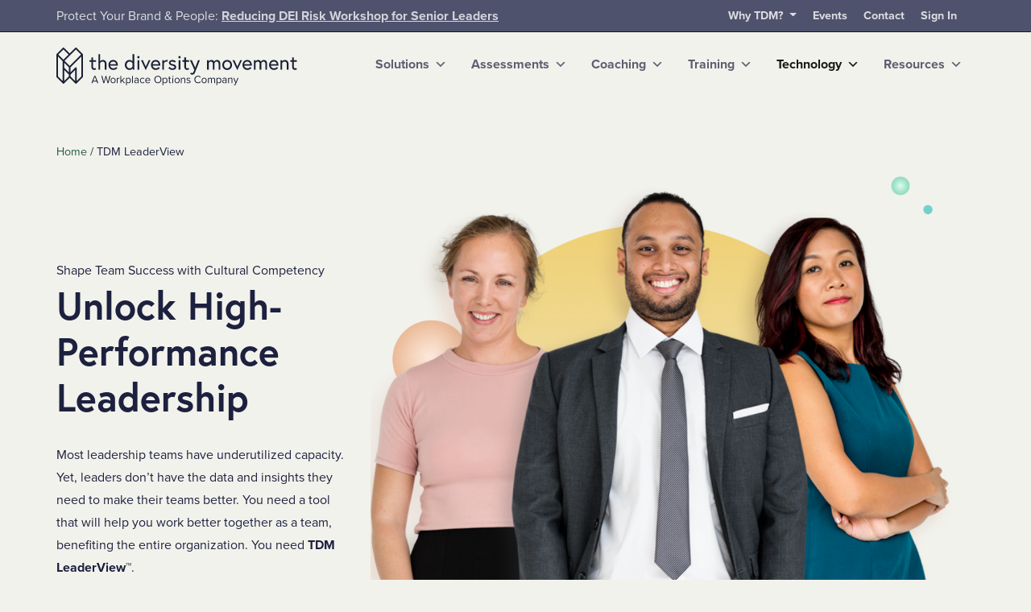

--- FILE ---
content_type: text/html; charset=UTF-8
request_url: https://thediversitymovement.com/leaderview/
body_size: 66456
content:
<!doctype html><html class="no-js" lang="en-US"><head> <script type="text/javascript">
/* <![CDATA[ */
var gform;gform||(document.addEventListener("gform_main_scripts_loaded",function(){gform.scriptsLoaded=!0}),document.addEventListener("gform/theme/scripts_loaded",function(){gform.themeScriptsLoaded=!0}),window.addEventListener("DOMContentLoaded",function(){gform.domLoaded=!0}),gform={domLoaded:!1,scriptsLoaded:!1,themeScriptsLoaded:!1,isFormEditor:()=>"function"==typeof InitializeEditor,callIfLoaded:function(o){return!(!gform.domLoaded||!gform.scriptsLoaded||!gform.themeScriptsLoaded&&!gform.isFormEditor()||(gform.isFormEditor()&&console.warn("The use of gform.initializeOnLoaded() is deprecated in the form editor context and will be removed in Gravity Forms 3.1."),o(),0))},initializeOnLoaded:function(o){gform.callIfLoaded(o)||(document.addEventListener("gform_main_scripts_loaded",()=>{gform.scriptsLoaded=!0,gform.callIfLoaded(o)}),document.addEventListener("gform/theme/scripts_loaded",()=>{gform.themeScriptsLoaded=!0,gform.callIfLoaded(o)}),window.addEventListener("DOMContentLoaded",()=>{gform.domLoaded=!0,gform.callIfLoaded(o)}))},hooks:{action:{},filter:{}},addAction:function(o,r,e,t){gform.addHook("action",o,r,e,t)},addFilter:function(o,r,e,t){gform.addHook("filter",o,r,e,t)},doAction:function(o){gform.doHook("action",o,arguments)},applyFilters:function(o){return gform.doHook("filter",o,arguments)},removeAction:function(o,r){gform.removeHook("action",o,r)},removeFilter:function(o,r,e){gform.removeHook("filter",o,r,e)},addHook:function(o,r,e,t,n){null==gform.hooks[o][r]&&(gform.hooks[o][r]=[]);var d=gform.hooks[o][r];null==n&&(n=r+"_"+d.length),gform.hooks[o][r].push({tag:n,callable:e,priority:t=null==t?10:t})},doHook:function(r,o,e){var t;if(e=Array.prototype.slice.call(e,1),null!=gform.hooks[r][o]&&((o=gform.hooks[r][o]).sort(function(o,r){return o.priority-r.priority}),o.forEach(function(o){"function"!=typeof(t=o.callable)&&(t=window[t]),"action"==r?t.apply(null,e):e[0]=t.apply(null,e)})),"filter"==r)return e[0]},removeHook:function(o,r,t,n){var e;null!=gform.hooks[o][r]&&(e=(e=gform.hooks[o][r]).filter(function(o,r,e){return!!(null!=n&&n!=o.tag||null!=t&&t!=o.priority)}),gform.hooks[o][r]=e)}});
/* ]]> */
</script>
<meta http-equiv="Content-Type" content="text/html; charset=UTF-8" /><meta http-equiv="X-UA-Compatible" content="IE=edge"><script type="text/javascript">(window.NREUM||(NREUM={})).init={privacy:{cookies_enabled:true},ajax:{deny_list:["bam.nr-data.net"]},feature_flags:["soft_nav"],distributed_tracing:{enabled:true}};(window.NREUM||(NREUM={})).loader_config={agentID:"1120096889",accountID:"3572662",trustKey:"66686",xpid:"VwMAU1BVChABVFJaDwcHU10F",licenseKey:"NRJS-9141c13324af9295602",applicationID:"1038860594",browserID:"1120096889"};;/*! For license information please see nr-loader-spa-1.308.0.min.js.LICENSE.txt */
(()=>{var e,t,r={384:(e,t,r)=>{"use strict";r.d(t,{NT:()=>a,US:()=>u,Zm:()=>o,bQ:()=>d,dV:()=>c,pV:()=>l});var n=r(6154),i=r(1863),s=r(1910);const a={beacon:"bam.nr-data.net",errorBeacon:"bam.nr-data.net"};function o(){return n.gm.NREUM||(n.gm.NREUM={}),void 0===n.gm.newrelic&&(n.gm.newrelic=n.gm.NREUM),n.gm.NREUM}function c(){let e=o();return e.o||(e.o={ST:n.gm.setTimeout,SI:n.gm.setImmediate||n.gm.setInterval,CT:n.gm.clearTimeout,XHR:n.gm.XMLHttpRequest,REQ:n.gm.Request,EV:n.gm.Event,PR:n.gm.Promise,MO:n.gm.MutationObserver,FETCH:n.gm.fetch,WS:n.gm.WebSocket},(0,s.i)(...Object.values(e.o))),e}function d(e,t){let r=o();r.initializedAgents??={},t.initializedAt={ms:(0,i.t)(),date:new Date},r.initializedAgents[e]=t}function u(e,t){o()[e]=t}function l(){return function(){let e=o();const t=e.info||{};e.info={beacon:a.beacon,errorBeacon:a.errorBeacon,...t}}(),function(){let e=o();const t=e.init||{};e.init={...t}}(),c(),function(){let e=o();const t=e.loader_config||{};e.loader_config={...t}}(),o()}},782:(e,t,r)=>{"use strict";r.d(t,{T:()=>n});const n=r(860).K7.pageViewTiming},860:(e,t,r)=>{"use strict";r.d(t,{$J:()=>u,K7:()=>c,P3:()=>d,XX:()=>i,Yy:()=>o,df:()=>s,qY:()=>n,v4:()=>a});const n="events",i="jserrors",s="browser/blobs",a="rum",o="browser/logs",c={ajax:"ajax",genericEvents:"generic_events",jserrors:i,logging:"logging",metrics:"metrics",pageAction:"page_action",pageViewEvent:"page_view_event",pageViewTiming:"page_view_timing",sessionReplay:"session_replay",sessionTrace:"session_trace",softNav:"soft_navigations",spa:"spa"},d={[c.pageViewEvent]:1,[c.pageViewTiming]:2,[c.metrics]:3,[c.jserrors]:4,[c.spa]:5,[c.ajax]:6,[c.sessionTrace]:7,[c.softNav]:8,[c.sessionReplay]:9,[c.logging]:10,[c.genericEvents]:11},u={[c.pageViewEvent]:a,[c.pageViewTiming]:n,[c.ajax]:n,[c.spa]:n,[c.softNav]:n,[c.metrics]:i,[c.jserrors]:i,[c.sessionTrace]:s,[c.sessionReplay]:s,[c.logging]:o,[c.genericEvents]:"ins"}},944:(e,t,r)=>{"use strict";r.d(t,{R:()=>i});var n=r(3241);function i(e,t){"function"==typeof console.debug&&(console.debug("New Relic Warning: https://github.com/newrelic/newrelic-browser-agent/blob/main/docs/warning-codes.md#".concat(e),t),(0,n.W)({agentIdentifier:null,drained:null,type:"data",name:"warn",feature:"warn",data:{code:e,secondary:t}}))}},993:(e,t,r)=>{"use strict";r.d(t,{A$:()=>s,ET:()=>a,TZ:()=>o,p_:()=>i});var n=r(860);const i={ERROR:"ERROR",WARN:"WARN",INFO:"INFO",DEBUG:"DEBUG",TRACE:"TRACE"},s={OFF:0,ERROR:1,WARN:2,INFO:3,DEBUG:4,TRACE:5},a="log",o=n.K7.logging},1541:(e,t,r)=>{"use strict";r.d(t,{U:()=>i,f:()=>n});const n={MFE:"MFE",BA:"BA"};function i(e,t){if(2!==t?.harvestEndpointVersion)return{};const r=t.agentRef.runtime.appMetadata.agents[0].entityGuid;return e?{"source.id":e.id,"source.name":e.name,"source.type":e.type,"parent.id":e.parent?.id||r,"parent.type":e.parent?.type||n.BA}:{"entity.guid":r,appId:t.agentRef.info.applicationID}}},1687:(e,t,r)=>{"use strict";r.d(t,{Ak:()=>d,Ze:()=>h,x3:()=>u});var n=r(3241),i=r(7836),s=r(3606),a=r(860),o=r(2646);const c={};function d(e,t){const r={staged:!1,priority:a.P3[t]||0};l(e),c[e].get(t)||c[e].set(t,r)}function u(e,t){e&&c[e]&&(c[e].get(t)&&c[e].delete(t),p(e,t,!1),c[e].size&&f(e))}function l(e){if(!e)throw new Error("agentIdentifier required");c[e]||(c[e]=new Map)}function h(e="",t="feature",r=!1){if(l(e),!e||!c[e].get(t)||r)return p(e,t);c[e].get(t).staged=!0,f(e)}function f(e){const t=Array.from(c[e]);t.every(([e,t])=>t.staged)&&(t.sort((e,t)=>e[1].priority-t[1].priority),t.forEach(([t])=>{c[e].delete(t),p(e,t)}))}function p(e,t,r=!0){const a=e?i.ee.get(e):i.ee,c=s.i.handlers;if(!a.aborted&&a.backlog&&c){if((0,n.W)({agentIdentifier:e,type:"lifecycle",name:"drain",feature:t}),r){const e=a.backlog[t],r=c[t];if(r){for(let t=0;e&&t<e.length;++t)g(e[t],r);Object.entries(r).forEach(([e,t])=>{Object.values(t||{}).forEach(t=>{t[0]?.on&&t[0]?.context()instanceof o.y&&t[0].on(e,t[1])})})}}a.isolatedBacklog||delete c[t],a.backlog[t]=null,a.emit("drain-"+t,[])}}function g(e,t){var r=e[1];Object.values(t[r]||{}).forEach(t=>{var r=e[0];if(t[0]===r){var n=t[1],i=e[3],s=e[2];n.apply(i,s)}})}},1738:(e,t,r)=>{"use strict";r.d(t,{U:()=>f,Y:()=>h});var n=r(3241),i=r(9908),s=r(1863),a=r(944),o=r(5701),c=r(3969),d=r(8362),u=r(860),l=r(4261);function h(e,t,r,s){const h=s||r;!h||h[e]&&h[e]!==d.d.prototype[e]||(h[e]=function(){(0,i.p)(c.xV,["API/"+e+"/called"],void 0,u.K7.metrics,r.ee),(0,n.W)({agentIdentifier:r.agentIdentifier,drained:!!o.B?.[r.agentIdentifier],type:"data",name:"api",feature:l.Pl+e,data:{}});try{return t.apply(this,arguments)}catch(e){(0,a.R)(23,e)}})}function f(e,t,r,n,a){const o=e.info;null===r?delete o.jsAttributes[t]:o.jsAttributes[t]=r,(a||null===r)&&(0,i.p)(l.Pl+n,[(0,s.t)(),t,r],void 0,"session",e.ee)}},1741:(e,t,r)=>{"use strict";r.d(t,{W:()=>s});var n=r(944),i=r(4261);class s{#e(e,...t){if(this[e]!==s.prototype[e])return this[e](...t);(0,n.R)(35,e)}addPageAction(e,t){return this.#e(i.hG,e,t)}register(e){return this.#e(i.eY,e)}recordCustomEvent(e,t){return this.#e(i.fF,e,t)}setPageViewName(e,t){return this.#e(i.Fw,e,t)}setCustomAttribute(e,t,r){return this.#e(i.cD,e,t,r)}noticeError(e,t){return this.#e(i.o5,e,t)}setUserId(e,t=!1){return this.#e(i.Dl,e,t)}setApplicationVersion(e){return this.#e(i.nb,e)}setErrorHandler(e){return this.#e(i.bt,e)}addRelease(e,t){return this.#e(i.k6,e,t)}log(e,t){return this.#e(i.$9,e,t)}start(){return this.#e(i.d3)}finished(e){return this.#e(i.BL,e)}recordReplay(){return this.#e(i.CH)}pauseReplay(){return this.#e(i.Tb)}addToTrace(e){return this.#e(i.U2,e)}setCurrentRouteName(e){return this.#e(i.PA,e)}interaction(e){return this.#e(i.dT,e)}wrapLogger(e,t,r){return this.#e(i.Wb,e,t,r)}measure(e,t){return this.#e(i.V1,e,t)}consent(e){return this.#e(i.Pv,e)}}},1863:(e,t,r)=>{"use strict";function n(){return Math.floor(performance.now())}r.d(t,{t:()=>n})},1910:(e,t,r)=>{"use strict";r.d(t,{i:()=>s});var n=r(944);const i=new Map;function s(...e){return e.every(e=>{if(i.has(e))return i.get(e);const t="function"==typeof e?e.toString():"",r=t.includes("[native code]"),s=t.includes("nrWrapper");return r||s||(0,n.R)(64,e?.name||t),i.set(e,r),r})}},2555:(e,t,r)=>{"use strict";r.d(t,{D:()=>o,f:()=>a});var n=r(384),i=r(8122);const s={beacon:n.NT.beacon,errorBeacon:n.NT.errorBeacon,licenseKey:void 0,applicationID:void 0,sa:void 0,queueTime:void 0,applicationTime:void 0,ttGuid:void 0,user:void 0,account:void 0,product:void 0,extra:void 0,jsAttributes:{},userAttributes:void 0,atts:void 0,transactionName:void 0,tNamePlain:void 0};function a(e){try{return!!e.licenseKey&&!!e.errorBeacon&&!!e.applicationID}catch(e){return!1}}const o=e=>(0,i.a)(e,s)},2614:(e,t,r)=>{"use strict";r.d(t,{BB:()=>a,H3:()=>n,g:()=>d,iL:()=>c,tS:()=>o,uh:()=>i,wk:()=>s});const n="NRBA",i="SESSION",s=144e5,a=18e5,o={STARTED:"session-started",PAUSE:"session-pause",RESET:"session-reset",RESUME:"session-resume",UPDATE:"session-update"},c={SAME_TAB:"same-tab",CROSS_TAB:"cross-tab"},d={OFF:0,FULL:1,ERROR:2}},2646:(e,t,r)=>{"use strict";r.d(t,{y:()=>n});class n{constructor(e){this.contextId=e}}},2843:(e,t,r)=>{"use strict";r.d(t,{G:()=>s,u:()=>i});var n=r(3878);function i(e,t=!1,r,i){(0,n.DD)("visibilitychange",function(){if(t)return void("hidden"===document.visibilityState&&e());e(document.visibilityState)},r,i)}function s(e,t,r){(0,n.sp)("pagehide",e,t,r)}},3241:(e,t,r)=>{"use strict";r.d(t,{W:()=>s});var n=r(6154);const i="newrelic";function s(e={}){try{n.gm.dispatchEvent(new CustomEvent(i,{detail:e}))}catch(e){}}},3304:(e,t,r)=>{"use strict";r.d(t,{A:()=>s});var n=r(7836);const i=()=>{const e=new WeakSet;return(t,r)=>{if("object"==typeof r&&null!==r){if(e.has(r))return;e.add(r)}return r}};function s(e){try{return JSON.stringify(e,i())??""}catch(e){try{n.ee.emit("internal-error",[e])}catch(e){}return""}}},3333:(e,t,r)=>{"use strict";r.d(t,{$v:()=>u,TZ:()=>n,Xh:()=>c,Zp:()=>i,kd:()=>d,mq:()=>o,nf:()=>a,qN:()=>s});const n=r(860).K7.genericEvents,i=["auxclick","click","copy","keydown","paste","scrollend"],s=["focus","blur"],a=4,o=1e3,c=2e3,d=["PageAction","UserAction","BrowserPerformance"],u={RESOURCES:"experimental.resources",REGISTER:"register"}},3434:(e,t,r)=>{"use strict";r.d(t,{Jt:()=>s,YM:()=>d});var n=r(7836),i=r(5607);const s="nr@original:".concat(i.W),a=50;var o=Object.prototype.hasOwnProperty,c=!1;function d(e,t){return e||(e=n.ee),r.inPlace=function(e,t,n,i,s){n||(n="");const a="-"===n.charAt(0);for(let o=0;o<t.length;o++){const c=t[o],d=e[c];l(d)||(e[c]=r(d,a?c+n:n,i,c,s))}},r.flag=s,r;function r(t,r,n,c,d){return l(t)?t:(r||(r=""),nrWrapper[s]=t,function(e,t,r){if(Object.defineProperty&&Object.keys)try{return Object.keys(e).forEach(function(r){Object.defineProperty(t,r,{get:function(){return e[r]},set:function(t){return e[r]=t,t}})}),t}catch(e){u([e],r)}for(var n in e)o.call(e,n)&&(t[n]=e[n])}(t,nrWrapper,e),nrWrapper);function nrWrapper(){var s,o,l,h;let f;try{o=this,s=[...arguments],l="function"==typeof n?n(s,o):n||{}}catch(t){u([t,"",[s,o,c],l],e)}i(r+"start",[s,o,c],l,d);const p=performance.now();let g;try{return h=t.apply(o,s),g=performance.now(),h}catch(e){throw g=performance.now(),i(r+"err",[s,o,e],l,d),f=e,f}finally{const e=g-p,t={start:p,end:g,duration:e,isLongTask:e>=a,methodName:c,thrownError:f};t.isLongTask&&i("long-task",[t,o],l,d),i(r+"end",[s,o,h],l,d)}}}function i(r,n,i,s){if(!c||t){var a=c;c=!0;try{e.emit(r,n,i,t,s)}catch(t){u([t,r,n,i],e)}c=a}}}function u(e,t){t||(t=n.ee);try{t.emit("internal-error",e)}catch(e){}}function l(e){return!(e&&"function"==typeof e&&e.apply&&!e[s])}},3606:(e,t,r)=>{"use strict";r.d(t,{i:()=>s});var n=r(9908);s.on=a;var i=s.handlers={};function s(e,t,r,s){a(s||n.d,i,e,t,r)}function a(e,t,r,i,s){s||(s="feature"),e||(e=n.d);var a=t[s]=t[s]||{};(a[r]=a[r]||[]).push([e,i])}},3738:(e,t,r)=>{"use strict";r.d(t,{He:()=>i,Kp:()=>o,Lc:()=>d,Rz:()=>u,TZ:()=>n,bD:()=>s,d3:()=>a,jx:()=>l,sl:()=>h,uP:()=>c});const n=r(860).K7.sessionTrace,i="bstResource",s="resource",a="-start",o="-end",c="fn"+a,d="fn"+o,u="pushState",l=1e3,h=3e4},3785:(e,t,r)=>{"use strict";r.d(t,{R:()=>c,b:()=>d});var n=r(9908),i=r(1863),s=r(860),a=r(3969),o=r(993);function c(e,t,r={},c=o.p_.INFO,d=!0,u,l=(0,i.t)()){(0,n.p)(a.xV,["API/logging/".concat(c.toLowerCase(),"/called")],void 0,s.K7.metrics,e),(0,n.p)(o.ET,[l,t,r,c,d,u],void 0,s.K7.logging,e)}function d(e){return"string"==typeof e&&Object.values(o.p_).some(t=>t===e.toUpperCase().trim())}},3878:(e,t,r)=>{"use strict";function n(e,t){return{capture:e,passive:!1,signal:t}}function i(e,t,r=!1,i){window.addEventListener(e,t,n(r,i))}function s(e,t,r=!1,i){document.addEventListener(e,t,n(r,i))}r.d(t,{DD:()=>s,jT:()=>n,sp:()=>i})},3962:(e,t,r)=>{"use strict";r.d(t,{AM:()=>a,O2:()=>l,OV:()=>s,Qu:()=>h,TZ:()=>c,ih:()=>f,pP:()=>o,t1:()=>u,tC:()=>i,wD:()=>d});var n=r(860);const i=["click","keydown","submit"],s="popstate",a="api",o="initialPageLoad",c=n.K7.softNav,d=5e3,u=500,l={INITIAL_PAGE_LOAD:"",ROUTE_CHANGE:1,UNSPECIFIED:2},h={INTERACTION:1,AJAX:2,CUSTOM_END:3,CUSTOM_TRACER:4},f={IP:"in progress",PF:"pending finish",FIN:"finished",CAN:"cancelled"}},3969:(e,t,r)=>{"use strict";r.d(t,{TZ:()=>n,XG:()=>o,rs:()=>i,xV:()=>a,z_:()=>s});const n=r(860).K7.metrics,i="sm",s="cm",a="storeSupportabilityMetrics",o="storeEventMetrics"},4234:(e,t,r)=>{"use strict";r.d(t,{W:()=>s});var n=r(7836),i=r(1687);class s{constructor(e,t){this.agentIdentifier=e,this.ee=n.ee.get(e),this.featureName=t,this.blocked=!1}deregisterDrain(){(0,i.x3)(this.agentIdentifier,this.featureName)}}},4261:(e,t,r)=>{"use strict";r.d(t,{$9:()=>u,BL:()=>c,CH:()=>p,Dl:()=>R,Fw:()=>w,PA:()=>v,Pl:()=>n,Pv:()=>A,Tb:()=>h,U2:()=>a,V1:()=>E,Wb:()=>T,bt:()=>y,cD:()=>b,d3:()=>x,dT:()=>d,eY:()=>g,fF:()=>f,hG:()=>s,hw:()=>i,k6:()=>o,nb:()=>m,o5:()=>l});const n="api-",i=n+"ixn-",s="addPageAction",a="addToTrace",o="addRelease",c="finished",d="interaction",u="log",l="noticeError",h="pauseReplay",f="recordCustomEvent",p="recordReplay",g="register",m="setApplicationVersion",v="setCurrentRouteName",b="setCustomAttribute",y="setErrorHandler",w="setPageViewName",R="setUserId",x="start",T="wrapLogger",E="measure",A="consent"},5205:(e,t,r)=>{"use strict";r.d(t,{j:()=>S});var n=r(384),i=r(1741);var s=r(2555),a=r(3333);const o=e=>{if(!e||"string"!=typeof e)return!1;try{document.createDocumentFragment().querySelector(e)}catch{return!1}return!0};var c=r(2614),d=r(944),u=r(8122);const l="[data-nr-mask]",h=e=>(0,u.a)(e,(()=>{const e={feature_flags:[],experimental:{allow_registered_children:!1,resources:!1},mask_selector:"*",block_selector:"[data-nr-block]",mask_input_options:{color:!1,date:!1,"datetime-local":!1,email:!1,month:!1,number:!1,range:!1,search:!1,tel:!1,text:!1,time:!1,url:!1,week:!1,textarea:!1,select:!1,password:!0}};return{ajax:{deny_list:void 0,block_internal:!0,enabled:!0,autoStart:!0},api:{get allow_registered_children(){return e.feature_flags.includes(a.$v.REGISTER)||e.experimental.allow_registered_children},set allow_registered_children(t){e.experimental.allow_registered_children=t},duplicate_registered_data:!1},browser_consent_mode:{enabled:!1},distributed_tracing:{enabled:void 0,exclude_newrelic_header:void 0,cors_use_newrelic_header:void 0,cors_use_tracecontext_headers:void 0,allowed_origins:void 0},get feature_flags(){return e.feature_flags},set feature_flags(t){e.feature_flags=t},generic_events:{enabled:!0,autoStart:!0},harvest:{interval:30},jserrors:{enabled:!0,autoStart:!0},logging:{enabled:!0,autoStart:!0},metrics:{enabled:!0,autoStart:!0},obfuscate:void 0,page_action:{enabled:!0},page_view_event:{enabled:!0,autoStart:!0},page_view_timing:{enabled:!0,autoStart:!0},performance:{capture_marks:!1,capture_measures:!1,capture_detail:!0,resources:{get enabled(){return e.feature_flags.includes(a.$v.RESOURCES)||e.experimental.resources},set enabled(t){e.experimental.resources=t},asset_types:[],first_party_domains:[],ignore_newrelic:!0}},privacy:{cookies_enabled:!0},proxy:{assets:void 0,beacon:void 0},session:{expiresMs:c.wk,inactiveMs:c.BB},session_replay:{autoStart:!0,enabled:!1,preload:!1,sampling_rate:10,error_sampling_rate:100,collect_fonts:!1,inline_images:!1,fix_stylesheets:!0,mask_all_inputs:!0,get mask_text_selector(){return e.mask_selector},set mask_text_selector(t){o(t)?e.mask_selector="".concat(t,",").concat(l):""===t||null===t?e.mask_selector=l:(0,d.R)(5,t)},get block_class(){return"nr-block"},get ignore_class(){return"nr-ignore"},get mask_text_class(){return"nr-mask"},get block_selector(){return e.block_selector},set block_selector(t){o(t)?e.block_selector+=",".concat(t):""!==t&&(0,d.R)(6,t)},get mask_input_options(){return e.mask_input_options},set mask_input_options(t){t&&"object"==typeof t?e.mask_input_options={...t,password:!0}:(0,d.R)(7,t)}},session_trace:{enabled:!0,autoStart:!0},soft_navigations:{enabled:!0,autoStart:!0},spa:{enabled:!0,autoStart:!0},ssl:void 0,user_actions:{enabled:!0,elementAttributes:["id","className","tagName","type"]}}})());var f=r(6154),p=r(9324);let g=0;const m={buildEnv:p.F3,distMethod:p.Xs,version:p.xv,originTime:f.WN},v={consented:!1},b={appMetadata:{},get consented(){return this.session?.state?.consent||v.consented},set consented(e){v.consented=e},customTransaction:void 0,denyList:void 0,disabled:!1,harvester:void 0,isolatedBacklog:!1,isRecording:!1,loaderType:void 0,maxBytes:3e4,obfuscator:void 0,onerror:void 0,ptid:void 0,releaseIds:{},session:void 0,timeKeeper:void 0,registeredEntities:[],jsAttributesMetadata:{bytes:0},get harvestCount(){return++g}},y=e=>{const t=(0,u.a)(e,b),r=Object.keys(m).reduce((e,t)=>(e[t]={value:m[t],writable:!1,configurable:!0,enumerable:!0},e),{});return Object.defineProperties(t,r)};var w=r(5701);const R=e=>{const t=e.startsWith("http");e+="/",r.p=t?e:"https://"+e};var x=r(7836),T=r(3241);const E={accountID:void 0,trustKey:void 0,agentID:void 0,licenseKey:void 0,applicationID:void 0,xpid:void 0},A=e=>(0,u.a)(e,E),_=new Set;function S(e,t={},r,a){let{init:o,info:c,loader_config:d,runtime:u={},exposed:l=!0}=t;if(!c){const e=(0,n.pV)();o=e.init,c=e.info,d=e.loader_config}e.init=h(o||{}),e.loader_config=A(d||{}),c.jsAttributes??={},f.bv&&(c.jsAttributes.isWorker=!0),e.info=(0,s.D)(c);const p=e.init,g=[c.beacon,c.errorBeacon];_.has(e.agentIdentifier)||(p.proxy.assets&&(R(p.proxy.assets),g.push(p.proxy.assets)),p.proxy.beacon&&g.push(p.proxy.beacon),e.beacons=[...g],function(e){const t=(0,n.pV)();Object.getOwnPropertyNames(i.W.prototype).forEach(r=>{const n=i.W.prototype[r];if("function"!=typeof n||"constructor"===n)return;let s=t[r];e[r]&&!1!==e.exposed&&"micro-agent"!==e.runtime?.loaderType&&(t[r]=(...t)=>{const n=e[r](...t);return s?s(...t):n})})}(e),(0,n.US)("activatedFeatures",w.B)),u.denyList=[...p.ajax.deny_list||[],...p.ajax.block_internal?g:[]],u.ptid=e.agentIdentifier,u.loaderType=r,e.runtime=y(u),_.has(e.agentIdentifier)||(e.ee=x.ee.get(e.agentIdentifier),e.exposed=l,(0,T.W)({agentIdentifier:e.agentIdentifier,drained:!!w.B?.[e.agentIdentifier],type:"lifecycle",name:"initialize",feature:void 0,data:e.config})),_.add(e.agentIdentifier)}},5270:(e,t,r)=>{"use strict";r.d(t,{Aw:()=>a,SR:()=>s,rF:()=>o});var n=r(384),i=r(7767);function s(e){return!!(0,n.dV)().o.MO&&(0,i.V)(e)&&!0===e?.session_trace.enabled}function a(e){return!0===e?.session_replay.preload&&s(e)}function o(e,t){try{if("string"==typeof t?.type){if("password"===t.type.toLowerCase())return"*".repeat(e?.length||0);if(void 0!==t?.dataset?.nrUnmask||t?.classList?.contains("nr-unmask"))return e}}catch(e){}return"string"==typeof e?e.replace(/[\S]/g,"*"):"*".repeat(e?.length||0)}},5289:(e,t,r)=>{"use strict";r.d(t,{GG:()=>a,Qr:()=>c,sB:()=>o});var n=r(3878),i=r(6389);function s(){return"undefined"==typeof document||"complete"===document.readyState}function a(e,t){if(s())return e();const r=(0,i.J)(e),a=setInterval(()=>{s()&&(clearInterval(a),r())},500);(0,n.sp)("load",r,t)}function o(e){if(s())return e();(0,n.DD)("DOMContentLoaded",e)}function c(e){if(s())return e();(0,n.sp)("popstate",e)}},5607:(e,t,r)=>{"use strict";r.d(t,{W:()=>n});const n=(0,r(9566).bz)()},5701:(e,t,r)=>{"use strict";r.d(t,{B:()=>s,t:()=>a});var n=r(3241);const i=new Set,s={};function a(e,t){const r=t.agentIdentifier;s[r]??={},e&&"object"==typeof e&&(i.has(r)||(t.ee.emit("rumresp",[e]),s[r]=e,i.add(r),(0,n.W)({agentIdentifier:r,loaded:!0,drained:!0,type:"lifecycle",name:"load",feature:void 0,data:e})))}},6154:(e,t,r)=>{"use strict";r.d(t,{OF:()=>d,RI:()=>i,WN:()=>h,bv:()=>s,eN:()=>f,gm:()=>a,lR:()=>l,m:()=>c,mw:()=>o,sb:()=>u});var n=r(1863);const i="undefined"!=typeof window&&!!window.document,s="undefined"!=typeof WorkerGlobalScope&&("undefined"!=typeof self&&self instanceof WorkerGlobalScope&&self.navigator instanceof WorkerNavigator||"undefined"!=typeof globalThis&&globalThis instanceof WorkerGlobalScope&&globalThis.navigator instanceof WorkerNavigator),a=i?window:"undefined"!=typeof WorkerGlobalScope&&("undefined"!=typeof self&&self instanceof WorkerGlobalScope&&self||"undefined"!=typeof globalThis&&globalThis instanceof WorkerGlobalScope&&globalThis),o=Boolean("hidden"===a?.document?.visibilityState),c=""+a?.location,d=/iPad|iPhone|iPod/.test(a.navigator?.userAgent),u=d&&"undefined"==typeof SharedWorker,l=(()=>{const e=a.navigator?.userAgent?.match(/Firefox[/\s](\d+\.\d+)/);return Array.isArray(e)&&e.length>=2?+e[1]:0})(),h=Date.now()-(0,n.t)(),f=()=>"undefined"!=typeof PerformanceNavigationTiming&&a?.performance?.getEntriesByType("navigation")?.[0]?.responseStart},6344:(e,t,r)=>{"use strict";r.d(t,{BB:()=>u,Qb:()=>l,TZ:()=>i,Ug:()=>a,Vh:()=>s,_s:()=>o,bc:()=>d,yP:()=>c});var n=r(2614);const i=r(860).K7.sessionReplay,s="errorDuringReplay",a=.12,o={DomContentLoaded:0,Load:1,FullSnapshot:2,IncrementalSnapshot:3,Meta:4,Custom:5},c={[n.g.ERROR]:15e3,[n.g.FULL]:3e5,[n.g.OFF]:0},d={RESET:{message:"Session was reset",sm:"Reset"},IMPORT:{message:"Recorder failed to import",sm:"Import"},TOO_MANY:{message:"429: Too Many Requests",sm:"Too-Many"},TOO_BIG:{message:"Payload was too large",sm:"Too-Big"},CROSS_TAB:{message:"Session Entity was set to OFF on another tab",sm:"Cross-Tab"},ENTITLEMENTS:{message:"Session Replay is not allowed and will not be started",sm:"Entitlement"}},u=5e3,l={API:"api",RESUME:"resume",SWITCH_TO_FULL:"switchToFull",INITIALIZE:"initialize",PRELOAD:"preload"}},6389:(e,t,r)=>{"use strict";function n(e,t=500,r={}){const n=r?.leading||!1;let i;return(...r)=>{n&&void 0===i&&(e.apply(this,r),i=setTimeout(()=>{i=clearTimeout(i)},t)),n||(clearTimeout(i),i=setTimeout(()=>{e.apply(this,r)},t))}}function i(e){let t=!1;return(...r)=>{t||(t=!0,e.apply(this,r))}}r.d(t,{J:()=>i,s:()=>n})},6630:(e,t,r)=>{"use strict";r.d(t,{T:()=>n});const n=r(860).K7.pageViewEvent},6774:(e,t,r)=>{"use strict";r.d(t,{T:()=>n});const n=r(860).K7.jserrors},7295:(e,t,r)=>{"use strict";r.d(t,{Xv:()=>a,gX:()=>i,iW:()=>s});var n=[];function i(e){if(!e||s(e))return!1;if(0===n.length)return!0;if("*"===n[0].hostname)return!1;for(var t=0;t<n.length;t++){var r=n[t];if(r.hostname.test(e.hostname)&&r.pathname.test(e.pathname))return!1}return!0}function s(e){return void 0===e.hostname}function a(e){if(n=[],e&&e.length)for(var t=0;t<e.length;t++){let r=e[t];if(!r)continue;if("*"===r)return void(n=[{hostname:"*"}]);0===r.indexOf("http://")?r=r.substring(7):0===r.indexOf("https://")&&(r=r.substring(8));const i=r.indexOf("/");let s,a;i>0?(s=r.substring(0,i),a=r.substring(i)):(s=r,a="*");let[c]=s.split(":");n.push({hostname:o(c),pathname:o(a,!0)})}}function o(e,t=!1){const r=e.replace(/[.+?^${}()|[\]\\]/g,e=>"\\"+e).replace(/\*/g,".*?");return new RegExp((t?"^":"")+r+"$")}},7485:(e,t,r)=>{"use strict";r.d(t,{D:()=>i});var n=r(6154);function i(e){if(0===(e||"").indexOf("data:"))return{protocol:"data"};try{const t=new URL(e,location.href),r={port:t.port,hostname:t.hostname,pathname:t.pathname,search:t.search,protocol:t.protocol.slice(0,t.protocol.indexOf(":")),sameOrigin:t.protocol===n.gm?.location?.protocol&&t.host===n.gm?.location?.host};return r.port&&""!==r.port||("http:"===t.protocol&&(r.port="80"),"https:"===t.protocol&&(r.port="443")),r.pathname&&""!==r.pathname?r.pathname.startsWith("/")||(r.pathname="/".concat(r.pathname)):r.pathname="/",r}catch(e){return{}}}},7699:(e,t,r)=>{"use strict";r.d(t,{It:()=>s,KC:()=>o,No:()=>i,qh:()=>a});var n=r(860);const i=16e3,s=1e6,a="SESSION_ERROR",o={[n.K7.logging]:!0,[n.K7.genericEvents]:!1,[n.K7.jserrors]:!1,[n.K7.ajax]:!1}},7767:(e,t,r)=>{"use strict";r.d(t,{V:()=>i});var n=r(6154);const i=e=>n.RI&&!0===e?.privacy.cookies_enabled},7836:(e,t,r)=>{"use strict";r.d(t,{P:()=>o,ee:()=>c});var n=r(384),i=r(8990),s=r(2646),a=r(5607);const o="nr@context:".concat(a.W),c=function e(t,r){var n={},a={},u={},l=!1;try{l=16===r.length&&d.initializedAgents?.[r]?.runtime.isolatedBacklog}catch(e){}var h={on:p,addEventListener:p,removeEventListener:function(e,t){var r=n[e];if(!r)return;for(var i=0;i<r.length;i++)r[i]===t&&r.splice(i,1)},emit:function(e,r,n,i,s){!1!==s&&(s=!0);if(c.aborted&&!i)return;t&&s&&t.emit(e,r,n);var o=f(n);g(e).forEach(e=>{e.apply(o,r)});var d=v()[a[e]];d&&d.push([h,e,r,o]);return o},get:m,listeners:g,context:f,buffer:function(e,t){const r=v();if(t=t||"feature",h.aborted)return;Object.entries(e||{}).forEach(([e,n])=>{a[n]=t,t in r||(r[t]=[])})},abort:function(){h._aborted=!0,Object.keys(h.backlog).forEach(e=>{delete h.backlog[e]})},isBuffering:function(e){return!!v()[a[e]]},debugId:r,backlog:l?{}:t&&"object"==typeof t.backlog?t.backlog:{},isolatedBacklog:l};return Object.defineProperty(h,"aborted",{get:()=>{let e=h._aborted||!1;return e||(t&&(e=t.aborted),e)}}),h;function f(e){return e&&e instanceof s.y?e:e?(0,i.I)(e,o,()=>new s.y(o)):new s.y(o)}function p(e,t){n[e]=g(e).concat(t)}function g(e){return n[e]||[]}function m(t){return u[t]=u[t]||e(h,t)}function v(){return h.backlog}}(void 0,"globalEE"),d=(0,n.Zm)();d.ee||(d.ee=c)},8122:(e,t,r)=>{"use strict";r.d(t,{a:()=>i});var n=r(944);function i(e,t){try{if(!e||"object"!=typeof e)return(0,n.R)(3);if(!t||"object"!=typeof t)return(0,n.R)(4);const r=Object.create(Object.getPrototypeOf(t),Object.getOwnPropertyDescriptors(t)),s=0===Object.keys(r).length?e:r;for(let a in s)if(void 0!==e[a])try{if(null===e[a]){r[a]=null;continue}Array.isArray(e[a])&&Array.isArray(t[a])?r[a]=Array.from(new Set([...e[a],...t[a]])):"object"==typeof e[a]&&"object"==typeof t[a]?r[a]=i(e[a],t[a]):r[a]=e[a]}catch(e){r[a]||(0,n.R)(1,e)}return r}catch(e){(0,n.R)(2,e)}}},8139:(e,t,r)=>{"use strict";r.d(t,{u:()=>h});var n=r(7836),i=r(3434),s=r(8990),a=r(6154);const o={},c=a.gm.XMLHttpRequest,d="addEventListener",u="removeEventListener",l="nr@wrapped:".concat(n.P);function h(e){var t=function(e){return(e||n.ee).get("events")}(e);if(o[t.debugId]++)return t;o[t.debugId]=1;var r=(0,i.YM)(t,!0);function h(e){r.inPlace(e,[d,u],"-",p)}function p(e,t){return e[1]}return"getPrototypeOf"in Object&&(a.RI&&f(document,h),c&&f(c.prototype,h),f(a.gm,h)),t.on(d+"-start",function(e,t){var n=e[1];if(null!==n&&("function"==typeof n||"object"==typeof n)&&"newrelic"!==e[0]){var i=(0,s.I)(n,l,function(){var e={object:function(){if("function"!=typeof n.handleEvent)return;return n.handleEvent.apply(n,arguments)},function:n}[typeof n];return e?r(e,"fn-",null,e.name||"anonymous"):n});this.wrapped=e[1]=i}}),t.on(u+"-start",function(e){e[1]=this.wrapped||e[1]}),t}function f(e,t,...r){let n=e;for(;"object"==typeof n&&!Object.prototype.hasOwnProperty.call(n,d);)n=Object.getPrototypeOf(n);n&&t(n,...r)}},8362:(e,t,r)=>{"use strict";r.d(t,{d:()=>s});var n=r(9566),i=r(1741);class s extends i.W{agentIdentifier=(0,n.LA)(16)}},8374:(e,t,r)=>{r.nc=(()=>{try{return document?.currentScript?.nonce}catch(e){}return""})()},8990:(e,t,r)=>{"use strict";r.d(t,{I:()=>i});var n=Object.prototype.hasOwnProperty;function i(e,t,r){if(n.call(e,t))return e[t];var i=r();if(Object.defineProperty&&Object.keys)try{return Object.defineProperty(e,t,{value:i,writable:!0,enumerable:!1}),i}catch(e){}return e[t]=i,i}},9119:(e,t,r)=>{"use strict";r.d(t,{L:()=>s});var n=/([^?#]*)[^#]*(#[^?]*|$).*/,i=/([^?#]*)().*/;function s(e,t){return e?e.replace(t?n:i,"$1$2"):e}},9300:(e,t,r)=>{"use strict";r.d(t,{T:()=>n});const n=r(860).K7.ajax},9324:(e,t,r)=>{"use strict";r.d(t,{AJ:()=>a,F3:()=>i,Xs:()=>s,Yq:()=>o,xv:()=>n});const n="1.308.0",i="PROD",s="CDN",a="@newrelic/rrweb",o="1.0.1"},9566:(e,t,r)=>{"use strict";r.d(t,{LA:()=>o,ZF:()=>c,bz:()=>a,el:()=>d});var n=r(6154);const i="xxxxxxxx-xxxx-4xxx-yxxx-xxxxxxxxxxxx";function s(e,t){return e?15&e[t]:16*Math.random()|0}function a(){const e=n.gm?.crypto||n.gm?.msCrypto;let t,r=0;return e&&e.getRandomValues&&(t=e.getRandomValues(new Uint8Array(30))),i.split("").map(e=>"x"===e?s(t,r++).toString(16):"y"===e?(3&s()|8).toString(16):e).join("")}function o(e){const t=n.gm?.crypto||n.gm?.msCrypto;let r,i=0;t&&t.getRandomValues&&(r=t.getRandomValues(new Uint8Array(e)));const a=[];for(var o=0;o<e;o++)a.push(s(r,i++).toString(16));return a.join("")}function c(){return o(16)}function d(){return o(32)}},9908:(e,t,r)=>{"use strict";r.d(t,{d:()=>n,p:()=>i});var n=r(7836).ee.get("handle");function i(e,t,r,i,s){s?(s.buffer([e],i),s.emit(e,t,r)):(n.buffer([e],i),n.emit(e,t,r))}}},n={};function i(e){var t=n[e];if(void 0!==t)return t.exports;var s=n[e]={exports:{}};return r[e](s,s.exports,i),s.exports}i.m=r,i.d=(e,t)=>{for(var r in t)i.o(t,r)&&!i.o(e,r)&&Object.defineProperty(e,r,{enumerable:!0,get:t[r]})},i.f={},i.e=e=>Promise.all(Object.keys(i.f).reduce((t,r)=>(i.f[r](e,t),t),[])),i.u=e=>({212:"nr-spa-compressor",249:"nr-spa-recorder",478:"nr-spa"}[e]+"-1.308.0.min.js"),i.o=(e,t)=>Object.prototype.hasOwnProperty.call(e,t),e={},t="NRBA-1.308.0.PROD:",i.l=(r,n,s,a)=>{if(e[r])e[r].push(n);else{var o,c;if(void 0!==s)for(var d=document.getElementsByTagName("script"),u=0;u<d.length;u++){var l=d[u];if(l.getAttribute("src")==r||l.getAttribute("data-webpack")==t+s){o=l;break}}if(!o){c=!0;var h={478:"sha512-RSfSVnmHk59T/uIPbdSE0LPeqcEdF4/+XhfJdBuccH5rYMOEZDhFdtnh6X6nJk7hGpzHd9Ujhsy7lZEz/ORYCQ==",249:"sha512-ehJXhmntm85NSqW4MkhfQqmeKFulra3klDyY0OPDUE+sQ3GokHlPh1pmAzuNy//3j4ac6lzIbmXLvGQBMYmrkg==",212:"sha512-B9h4CR46ndKRgMBcK+j67uSR2RCnJfGefU+A7FrgR/k42ovXy5x/MAVFiSvFxuVeEk/pNLgvYGMp1cBSK/G6Fg=="};(o=document.createElement("script")).charset="utf-8",i.nc&&o.setAttribute("nonce",i.nc),o.setAttribute("data-webpack",t+s),o.src=r,0!==o.src.indexOf(window.location.origin+"/")&&(o.crossOrigin="anonymous"),h[a]&&(o.integrity=h[a])}e[r]=[n];var f=(t,n)=>{o.onerror=o.onload=null,clearTimeout(p);var i=e[r];if(delete e[r],o.parentNode&&o.parentNode.removeChild(o),i&&i.forEach(e=>e(n)),t)return t(n)},p=setTimeout(f.bind(null,void 0,{type:"timeout",target:o}),12e4);o.onerror=f.bind(null,o.onerror),o.onload=f.bind(null,o.onload),c&&document.head.appendChild(o)}},i.r=e=>{"undefined"!=typeof Symbol&&Symbol.toStringTag&&Object.defineProperty(e,Symbol.toStringTag,{value:"Module"}),Object.defineProperty(e,"__esModule",{value:!0})},i.p="https://js-agent.newrelic.com/",(()=>{var e={38:0,788:0};i.f.j=(t,r)=>{var n=i.o(e,t)?e[t]:void 0;if(0!==n)if(n)r.push(n[2]);else{var s=new Promise((r,i)=>n=e[t]=[r,i]);r.push(n[2]=s);var a=i.p+i.u(t),o=new Error;i.l(a,r=>{if(i.o(e,t)&&(0!==(n=e[t])&&(e[t]=void 0),n)){var s=r&&("load"===r.type?"missing":r.type),a=r&&r.target&&r.target.src;o.message="Loading chunk "+t+" failed: ("+s+": "+a+")",o.name="ChunkLoadError",o.type=s,o.request=a,n[1](o)}},"chunk-"+t,t)}};var t=(t,r)=>{var n,s,[a,o,c]=r,d=0;if(a.some(t=>0!==e[t])){for(n in o)i.o(o,n)&&(i.m[n]=o[n]);if(c)c(i)}for(t&&t(r);d<a.length;d++)s=a[d],i.o(e,s)&&e[s]&&e[s][0](),e[s]=0},r=self["webpackChunk:NRBA-1.308.0.PROD"]=self["webpackChunk:NRBA-1.308.0.PROD"]||[];r.forEach(t.bind(null,0)),r.push=t.bind(null,r.push.bind(r))})(),(()=>{"use strict";i(8374);var e=i(8362),t=i(860);const r=Object.values(t.K7);var n=i(5205);var s=i(9908),a=i(1863),o=i(4261),c=i(1738);var d=i(1687),u=i(4234),l=i(5289),h=i(6154),f=i(944),p=i(5270),g=i(7767),m=i(6389),v=i(7699);class b extends u.W{constructor(e,t){super(e.agentIdentifier,t),this.agentRef=e,this.abortHandler=void 0,this.featAggregate=void 0,this.loadedSuccessfully=void 0,this.onAggregateImported=new Promise(e=>{this.loadedSuccessfully=e}),this.deferred=Promise.resolve(),!1===e.init[this.featureName].autoStart?this.deferred=new Promise((t,r)=>{this.ee.on("manual-start-all",(0,m.J)(()=>{(0,d.Ak)(e.agentIdentifier,this.featureName),t()}))}):(0,d.Ak)(e.agentIdentifier,t)}importAggregator(e,t,r={}){if(this.featAggregate)return;const n=async()=>{let n;await this.deferred;try{if((0,g.V)(e.init)){const{setupAgentSession:t}=await i.e(478).then(i.bind(i,8766));n=t(e)}}catch(e){(0,f.R)(20,e),this.ee.emit("internal-error",[e]),(0,s.p)(v.qh,[e],void 0,this.featureName,this.ee)}try{if(!this.#t(this.featureName,n,e.init))return(0,d.Ze)(this.agentIdentifier,this.featureName),void this.loadedSuccessfully(!1);const{Aggregate:i}=await t();this.featAggregate=new i(e,r),e.runtime.harvester.initializedAggregates.push(this.featAggregate),this.loadedSuccessfully(!0)}catch(e){(0,f.R)(34,e),this.abortHandler?.(),(0,d.Ze)(this.agentIdentifier,this.featureName,!0),this.loadedSuccessfully(!1),this.ee&&this.ee.abort()}};h.RI?(0,l.GG)(()=>n(),!0):n()}#t(e,r,n){if(this.blocked)return!1;switch(e){case t.K7.sessionReplay:return(0,p.SR)(n)&&!!r;case t.K7.sessionTrace:return!!r;default:return!0}}}var y=i(6630),w=i(2614),R=i(3241);class x extends b{static featureName=y.T;constructor(e){var t;super(e,y.T),this.setupInspectionEvents(e.agentIdentifier),t=e,(0,c.Y)(o.Fw,function(e,r){"string"==typeof e&&("/"!==e.charAt(0)&&(e="/"+e),t.runtime.customTransaction=(r||"http://custom.transaction")+e,(0,s.p)(o.Pl+o.Fw,[(0,a.t)()],void 0,void 0,t.ee))},t),this.importAggregator(e,()=>i.e(478).then(i.bind(i,2467)))}setupInspectionEvents(e){const t=(t,r)=>{t&&(0,R.W)({agentIdentifier:e,timeStamp:t.timeStamp,loaded:"complete"===t.target.readyState,type:"window",name:r,data:t.target.location+""})};(0,l.sB)(e=>{t(e,"DOMContentLoaded")}),(0,l.GG)(e=>{t(e,"load")}),(0,l.Qr)(e=>{t(e,"navigate")}),this.ee.on(w.tS.UPDATE,(t,r)=>{(0,R.W)({agentIdentifier:e,type:"lifecycle",name:"session",data:r})})}}var T=i(384);class E extends e.d{constructor(e){var t;(super(),h.gm)?(this.features={},(0,T.bQ)(this.agentIdentifier,this),this.desiredFeatures=new Set(e.features||[]),this.desiredFeatures.add(x),(0,n.j)(this,e,e.loaderType||"agent"),t=this,(0,c.Y)(o.cD,function(e,r,n=!1){if("string"==typeof e){if(["string","number","boolean"].includes(typeof r)||null===r)return(0,c.U)(t,e,r,o.cD,n);(0,f.R)(40,typeof r)}else(0,f.R)(39,typeof e)},t),function(e){(0,c.Y)(o.Dl,function(t,r=!1){if("string"!=typeof t&&null!==t)return void(0,f.R)(41,typeof t);const n=e.info.jsAttributes["enduser.id"];r&&null!=n&&n!==t?(0,s.p)(o.Pl+"setUserIdAndResetSession",[t],void 0,"session",e.ee):(0,c.U)(e,"enduser.id",t,o.Dl,!0)},e)}(this),function(e){(0,c.Y)(o.nb,function(t){if("string"==typeof t||null===t)return(0,c.U)(e,"application.version",t,o.nb,!1);(0,f.R)(42,typeof t)},e)}(this),function(e){(0,c.Y)(o.d3,function(){e.ee.emit("manual-start-all")},e)}(this),function(e){(0,c.Y)(o.Pv,function(t=!0){if("boolean"==typeof t){if((0,s.p)(o.Pl+o.Pv,[t],void 0,"session",e.ee),e.runtime.consented=t,t){const t=e.features.page_view_event;t.onAggregateImported.then(e=>{const r=t.featAggregate;e&&!r.sentRum&&r.sendRum()})}}else(0,f.R)(65,typeof t)},e)}(this),this.run()):(0,f.R)(21)}get config(){return{info:this.info,init:this.init,loader_config:this.loader_config,runtime:this.runtime}}get api(){return this}run(){try{const e=function(e){const t={};return r.forEach(r=>{t[r]=!!e[r]?.enabled}),t}(this.init),n=[...this.desiredFeatures];n.sort((e,r)=>t.P3[e.featureName]-t.P3[r.featureName]),n.forEach(r=>{if(!e[r.featureName]&&r.featureName!==t.K7.pageViewEvent)return;if(r.featureName===t.K7.spa)return void(0,f.R)(67);const n=function(e){switch(e){case t.K7.ajax:return[t.K7.jserrors];case t.K7.sessionTrace:return[t.K7.ajax,t.K7.pageViewEvent];case t.K7.sessionReplay:return[t.K7.sessionTrace];case t.K7.pageViewTiming:return[t.K7.pageViewEvent];default:return[]}}(r.featureName).filter(e=>!(e in this.features));n.length>0&&(0,f.R)(36,{targetFeature:r.featureName,missingDependencies:n}),this.features[r.featureName]=new r(this)})}catch(e){(0,f.R)(22,e);for(const e in this.features)this.features[e].abortHandler?.();const t=(0,T.Zm)();delete t.initializedAgents[this.agentIdentifier]?.features,delete this.sharedAggregator;return t.ee.get(this.agentIdentifier).abort(),!1}}}var A=i(2843),_=i(782);class S extends b{static featureName=_.T;constructor(e){super(e,_.T),h.RI&&((0,A.u)(()=>(0,s.p)("docHidden",[(0,a.t)()],void 0,_.T,this.ee),!0),(0,A.G)(()=>(0,s.p)("winPagehide",[(0,a.t)()],void 0,_.T,this.ee)),this.importAggregator(e,()=>i.e(478).then(i.bind(i,9917))))}}var O=i(3969);class I extends b{static featureName=O.TZ;constructor(e){super(e,O.TZ),h.RI&&document.addEventListener("securitypolicyviolation",e=>{(0,s.p)(O.xV,["Generic/CSPViolation/Detected"],void 0,this.featureName,this.ee)}),this.importAggregator(e,()=>i.e(478).then(i.bind(i,6555)))}}var N=i(6774),P=i(3878),k=i(3304);class D{constructor(e,t,r,n,i){this.name="UncaughtError",this.message="string"==typeof e?e:(0,k.A)(e),this.sourceURL=t,this.line=r,this.column=n,this.__newrelic=i}}function C(e){return M(e)?e:new D(void 0!==e?.message?e.message:e,e?.filename||e?.sourceURL,e?.lineno||e?.line,e?.colno||e?.col,e?.__newrelic,e?.cause)}function j(e){const t="Unhandled Promise Rejection: ";if(!e?.reason)return;if(M(e.reason)){try{e.reason.message.startsWith(t)||(e.reason.message=t+e.reason.message)}catch(e){}return C(e.reason)}const r=C(e.reason);return(r.message||"").startsWith(t)||(r.message=t+r.message),r}function L(e){if(e.error instanceof SyntaxError&&!/:\d+$/.test(e.error.stack?.trim())){const t=new D(e.message,e.filename,e.lineno,e.colno,e.error.__newrelic,e.cause);return t.name=SyntaxError.name,t}return M(e.error)?e.error:C(e)}function M(e){return e instanceof Error&&!!e.stack}function H(e,r,n,i,o=(0,a.t)()){"string"==typeof e&&(e=new Error(e)),(0,s.p)("err",[e,o,!1,r,n.runtime.isRecording,void 0,i],void 0,t.K7.jserrors,n.ee),(0,s.p)("uaErr",[],void 0,t.K7.genericEvents,n.ee)}var B=i(1541),K=i(993),W=i(3785);function U(e,{customAttributes:t={},level:r=K.p_.INFO}={},n,i,s=(0,a.t)()){(0,W.R)(n.ee,e,t,r,!1,i,s)}function F(e,r,n,i,c=(0,a.t)()){(0,s.p)(o.Pl+o.hG,[c,e,r,i],void 0,t.K7.genericEvents,n.ee)}function V(e,r,n,i,c=(0,a.t)()){const{start:d,end:u,customAttributes:l}=r||{},h={customAttributes:l||{}};if("object"!=typeof h.customAttributes||"string"!=typeof e||0===e.length)return void(0,f.R)(57);const p=(e,t)=>null==e?t:"number"==typeof e?e:e instanceof PerformanceMark?e.startTime:Number.NaN;if(h.start=p(d,0),h.end=p(u,c),Number.isNaN(h.start)||Number.isNaN(h.end))(0,f.R)(57);else{if(h.duration=h.end-h.start,!(h.duration<0))return(0,s.p)(o.Pl+o.V1,[h,e,i],void 0,t.K7.genericEvents,n.ee),h;(0,f.R)(58)}}function G(e,r={},n,i,c=(0,a.t)()){(0,s.p)(o.Pl+o.fF,[c,e,r,i],void 0,t.K7.genericEvents,n.ee)}function z(e){(0,c.Y)(o.eY,function(t){return Y(e,t)},e)}function Y(e,r,n){(0,f.R)(54,"newrelic.register"),r||={},r.type=B.f.MFE,r.licenseKey||=e.info.licenseKey,r.blocked=!1,r.parent=n||{},Array.isArray(r.tags)||(r.tags=[]);const i={};r.tags.forEach(e=>{"name"!==e&&"id"!==e&&(i["source.".concat(e)]=!0)}),r.isolated??=!0;let o=()=>{};const c=e.runtime.registeredEntities;if(!r.isolated){const e=c.find(({metadata:{target:{id:e}}})=>e===r.id&&!r.isolated);if(e)return e}const d=e=>{r.blocked=!0,o=e};function u(e){return"string"==typeof e&&!!e.trim()&&e.trim().length<501||"number"==typeof e}e.init.api.allow_registered_children||d((0,m.J)(()=>(0,f.R)(55))),u(r.id)&&u(r.name)||d((0,m.J)(()=>(0,f.R)(48,r)));const l={addPageAction:(t,n={})=>g(F,[t,{...i,...n},e],r),deregister:()=>{d((0,m.J)(()=>(0,f.R)(68)))},log:(t,n={})=>g(U,[t,{...n,customAttributes:{...i,...n.customAttributes||{}}},e],r),measure:(t,n={})=>g(V,[t,{...n,customAttributes:{...i,...n.customAttributes||{}}},e],r),noticeError:(t,n={})=>g(H,[t,{...i,...n},e],r),register:(t={})=>g(Y,[e,t],l.metadata.target),recordCustomEvent:(t,n={})=>g(G,[t,{...i,...n},e],r),setApplicationVersion:e=>p("application.version",e),setCustomAttribute:(e,t)=>p(e,t),setUserId:e=>p("enduser.id",e),metadata:{customAttributes:i,target:r}},h=()=>(r.blocked&&o(),r.blocked);h()||c.push(l);const p=(e,t)=>{h()||(i[e]=t)},g=(r,n,i)=>{if(h())return;const o=(0,a.t)();(0,s.p)(O.xV,["API/register/".concat(r.name,"/called")],void 0,t.K7.metrics,e.ee);try{if(e.init.api.duplicate_registered_data&&"register"!==r.name){let e=n;if(n[1]instanceof Object){const t={"child.id":i.id,"child.type":i.type};e="customAttributes"in n[1]?[n[0],{...n[1],customAttributes:{...n[1].customAttributes,...t}},...n.slice(2)]:[n[0],{...n[1],...t},...n.slice(2)]}r(...e,void 0,o)}return r(...n,i,o)}catch(e){(0,f.R)(50,e)}};return l}class Z extends b{static featureName=N.T;constructor(e){var t;super(e,N.T),t=e,(0,c.Y)(o.o5,(e,r)=>H(e,r,t),t),function(e){(0,c.Y)(o.bt,function(t){e.runtime.onerror=t},e)}(e),function(e){let t=0;(0,c.Y)(o.k6,function(e,r){++t>10||(this.runtime.releaseIds[e.slice(-200)]=(""+r).slice(-200))},e)}(e),z(e);try{this.removeOnAbort=new AbortController}catch(e){}this.ee.on("internal-error",(t,r)=>{this.abortHandler&&(0,s.p)("ierr",[C(t),(0,a.t)(),!0,{},e.runtime.isRecording,r],void 0,this.featureName,this.ee)}),h.gm.addEventListener("unhandledrejection",t=>{this.abortHandler&&(0,s.p)("err",[j(t),(0,a.t)(),!1,{unhandledPromiseRejection:1},e.runtime.isRecording],void 0,this.featureName,this.ee)},(0,P.jT)(!1,this.removeOnAbort?.signal)),h.gm.addEventListener("error",t=>{this.abortHandler&&(0,s.p)("err",[L(t),(0,a.t)(),!1,{},e.runtime.isRecording],void 0,this.featureName,this.ee)},(0,P.jT)(!1,this.removeOnAbort?.signal)),this.abortHandler=this.#r,this.importAggregator(e,()=>i.e(478).then(i.bind(i,2176)))}#r(){this.removeOnAbort?.abort(),this.abortHandler=void 0}}var q=i(8990);let X=1;function J(e){const t=typeof e;return!e||"object"!==t&&"function"!==t?-1:e===h.gm?0:(0,q.I)(e,"nr@id",function(){return X++})}function Q(e){if("string"==typeof e&&e.length)return e.length;if("object"==typeof e){if("undefined"!=typeof ArrayBuffer&&e instanceof ArrayBuffer&&e.byteLength)return e.byteLength;if("undefined"!=typeof Blob&&e instanceof Blob&&e.size)return e.size;if(!("undefined"!=typeof FormData&&e instanceof FormData))try{return(0,k.A)(e).length}catch(e){return}}}var ee=i(8139),te=i(7836),re=i(3434);const ne={},ie=["open","send"];function se(e){var t=e||te.ee;const r=function(e){return(e||te.ee).get("xhr")}(t);if(void 0===h.gm.XMLHttpRequest)return r;if(ne[r.debugId]++)return r;ne[r.debugId]=1,(0,ee.u)(t);var n=(0,re.YM)(r),i=h.gm.XMLHttpRequest,s=h.gm.MutationObserver,a=h.gm.Promise,o=h.gm.setInterval,c="readystatechange",d=["onload","onerror","onabort","onloadstart","onloadend","onprogress","ontimeout"],u=[],l=h.gm.XMLHttpRequest=function(e){const t=new i(e),s=r.context(t);try{r.emit("new-xhr",[t],s),t.addEventListener(c,(a=s,function(){var e=this;e.readyState>3&&!a.resolved&&(a.resolved=!0,r.emit("xhr-resolved",[],e)),n.inPlace(e,d,"fn-",y)}),(0,P.jT)(!1))}catch(e){(0,f.R)(15,e);try{r.emit("internal-error",[e])}catch(e){}}var a;return t};function p(e,t){n.inPlace(t,["onreadystatechange"],"fn-",y)}if(function(e,t){for(var r in e)t[r]=e[r]}(i,l),l.prototype=i.prototype,n.inPlace(l.prototype,ie,"-xhr-",y),r.on("send-xhr-start",function(e,t){p(e,t),function(e){u.push(e),s&&(g?g.then(b):o?o(b):(m=-m,v.data=m))}(t)}),r.on("open-xhr-start",p),s){var g=a&&a.resolve();if(!o&&!a){var m=1,v=document.createTextNode(m);new s(b).observe(v,{characterData:!0})}}else t.on("fn-end",function(e){e[0]&&e[0].type===c||b()});function b(){for(var e=0;e<u.length;e++)p(0,u[e]);u.length&&(u=[])}function y(e,t){return t}return r}var ae="fetch-",oe=ae+"body-",ce=["arrayBuffer","blob","json","text","formData"],de=h.gm.Request,ue=h.gm.Response,le="prototype";const he={};function fe(e){const t=function(e){return(e||te.ee).get("fetch")}(e);if(!(de&&ue&&h.gm.fetch))return t;if(he[t.debugId]++)return t;function r(e,r,n){var i=e[r];"function"==typeof i&&(e[r]=function(){var e,r=[...arguments],s={};t.emit(n+"before-start",[r],s),s[te.P]&&s[te.P].dt&&(e=s[te.P].dt);var a=i.apply(this,r);return t.emit(n+"start",[r,e],a),a.then(function(e){return t.emit(n+"end",[null,e],a),e},function(e){throw t.emit(n+"end",[e],a),e})})}return he[t.debugId]=1,ce.forEach(e=>{r(de[le],e,oe),r(ue[le],e,oe)}),r(h.gm,"fetch",ae),t.on(ae+"end",function(e,r){var n=this;if(r){var i=r.headers.get("content-length");null!==i&&(n.rxSize=i),t.emit(ae+"done",[null,r],n)}else t.emit(ae+"done",[e],n)}),t}var pe=i(7485),ge=i(9566);class me{constructor(e){this.agentRef=e}generateTracePayload(e){const t=this.agentRef.loader_config;if(!this.shouldGenerateTrace(e)||!t)return null;var r=(t.accountID||"").toString()||null,n=(t.agentID||"").toString()||null,i=(t.trustKey||"").toString()||null;if(!r||!n)return null;var s=(0,ge.ZF)(),a=(0,ge.el)(),o=Date.now(),c={spanId:s,traceId:a,timestamp:o};return(e.sameOrigin||this.isAllowedOrigin(e)&&this.useTraceContextHeadersForCors())&&(c.traceContextParentHeader=this.generateTraceContextParentHeader(s,a),c.traceContextStateHeader=this.generateTraceContextStateHeader(s,o,r,n,i)),(e.sameOrigin&&!this.excludeNewrelicHeader()||!e.sameOrigin&&this.isAllowedOrigin(e)&&this.useNewrelicHeaderForCors())&&(c.newrelicHeader=this.generateTraceHeader(s,a,o,r,n,i)),c}generateTraceContextParentHeader(e,t){return"00-"+t+"-"+e+"-01"}generateTraceContextStateHeader(e,t,r,n,i){return i+"@nr=0-1-"+r+"-"+n+"-"+e+"----"+t}generateTraceHeader(e,t,r,n,i,s){if(!("function"==typeof h.gm?.btoa))return null;var a={v:[0,1],d:{ty:"Browser",ac:n,ap:i,id:e,tr:t,ti:r}};return s&&n!==s&&(a.d.tk=s),btoa((0,k.A)(a))}shouldGenerateTrace(e){return this.agentRef.init?.distributed_tracing?.enabled&&this.isAllowedOrigin(e)}isAllowedOrigin(e){var t=!1;const r=this.agentRef.init?.distributed_tracing;if(e.sameOrigin)t=!0;else if(r?.allowed_origins instanceof Array)for(var n=0;n<r.allowed_origins.length;n++){var i=(0,pe.D)(r.allowed_origins[n]);if(e.hostname===i.hostname&&e.protocol===i.protocol&&e.port===i.port){t=!0;break}}return t}excludeNewrelicHeader(){var e=this.agentRef.init?.distributed_tracing;return!!e&&!!e.exclude_newrelic_header}useNewrelicHeaderForCors(){var e=this.agentRef.init?.distributed_tracing;return!!e&&!1!==e.cors_use_newrelic_header}useTraceContextHeadersForCors(){var e=this.agentRef.init?.distributed_tracing;return!!e&&!!e.cors_use_tracecontext_headers}}var ve=i(9300),be=i(7295);function ye(e){return"string"==typeof e?e:e instanceof(0,T.dV)().o.REQ?e.url:h.gm?.URL&&e instanceof URL?e.href:void 0}var we=["load","error","abort","timeout"],Re=we.length,xe=(0,T.dV)().o.REQ,Te=(0,T.dV)().o.XHR;const Ee="X-NewRelic-App-Data";class Ae extends b{static featureName=ve.T;constructor(e){super(e,ve.T),this.dt=new me(e),this.handler=(e,t,r,n)=>(0,s.p)(e,t,r,n,this.ee);try{const e={xmlhttprequest:"xhr",fetch:"fetch",beacon:"beacon"};h.gm?.performance?.getEntriesByType("resource").forEach(r=>{if(r.initiatorType in e&&0!==r.responseStatus){const n={status:r.responseStatus},i={rxSize:r.transferSize,duration:Math.floor(r.duration),cbTime:0};_e(n,r.name),this.handler("xhr",[n,i,r.startTime,r.responseEnd,e[r.initiatorType]],void 0,t.K7.ajax)}})}catch(e){}fe(this.ee),se(this.ee),function(e,r,n,i){function o(e){var t=this;t.totalCbs=0,t.called=0,t.cbTime=0,t.end=T,t.ended=!1,t.xhrGuids={},t.lastSize=null,t.loadCaptureCalled=!1,t.params=this.params||{},t.metrics=this.metrics||{},t.latestLongtaskEnd=0,e.addEventListener("load",function(r){E(t,e)},(0,P.jT)(!1)),h.lR||e.addEventListener("progress",function(e){t.lastSize=e.loaded},(0,P.jT)(!1))}function c(e){this.params={method:e[0]},_e(this,e[1]),this.metrics={}}function d(t,r){e.loader_config.xpid&&this.sameOrigin&&r.setRequestHeader("X-NewRelic-ID",e.loader_config.xpid);var n=i.generateTracePayload(this.parsedOrigin);if(n){var s=!1;n.newrelicHeader&&(r.setRequestHeader("newrelic",n.newrelicHeader),s=!0),n.traceContextParentHeader&&(r.setRequestHeader("traceparent",n.traceContextParentHeader),n.traceContextStateHeader&&r.setRequestHeader("tracestate",n.traceContextStateHeader),s=!0),s&&(this.dt=n)}}function u(e,t){var n=this.metrics,i=e[0],s=this;if(n&&i){var o=Q(i);o&&(n.txSize=o)}this.startTime=(0,a.t)(),this.body=i,this.listener=function(e){try{"abort"!==e.type||s.loadCaptureCalled||(s.params.aborted=!0),("load"!==e.type||s.called===s.totalCbs&&(s.onloadCalled||"function"!=typeof t.onload)&&"function"==typeof s.end)&&s.end(t)}catch(e){try{r.emit("internal-error",[e])}catch(e){}}};for(var c=0;c<Re;c++)t.addEventListener(we[c],this.listener,(0,P.jT)(!1))}function l(e,t,r){this.cbTime+=e,t?this.onloadCalled=!0:this.called+=1,this.called!==this.totalCbs||!this.onloadCalled&&"function"==typeof r.onload||"function"!=typeof this.end||this.end(r)}function f(e,t){var r=""+J(e)+!!t;this.xhrGuids&&!this.xhrGuids[r]&&(this.xhrGuids[r]=!0,this.totalCbs+=1)}function p(e,t){var r=""+J(e)+!!t;this.xhrGuids&&this.xhrGuids[r]&&(delete this.xhrGuids[r],this.totalCbs-=1)}function g(){this.endTime=(0,a.t)()}function m(e,t){t instanceof Te&&"load"===e[0]&&r.emit("xhr-load-added",[e[1],e[2]],t)}function v(e,t){t instanceof Te&&"load"===e[0]&&r.emit("xhr-load-removed",[e[1],e[2]],t)}function b(e,t,r){t instanceof Te&&("onload"===r&&(this.onload=!0),("load"===(e[0]&&e[0].type)||this.onload)&&(this.xhrCbStart=(0,a.t)()))}function y(e,t){this.xhrCbStart&&r.emit("xhr-cb-time",[(0,a.t)()-this.xhrCbStart,this.onload,t],t)}function w(e){var t,r=e[1]||{};if("string"==typeof e[0]?0===(t=e[0]).length&&h.RI&&(t=""+h.gm.location.href):e[0]&&e[0].url?t=e[0].url:h.gm?.URL&&e[0]&&e[0]instanceof URL?t=e[0].href:"function"==typeof e[0].toString&&(t=e[0].toString()),"string"==typeof t&&0!==t.length){t&&(this.parsedOrigin=(0,pe.D)(t),this.sameOrigin=this.parsedOrigin.sameOrigin);var n=i.generateTracePayload(this.parsedOrigin);if(n&&(n.newrelicHeader||n.traceContextParentHeader))if(e[0]&&e[0].headers)o(e[0].headers,n)&&(this.dt=n);else{var s={};for(var a in r)s[a]=r[a];s.headers=new Headers(r.headers||{}),o(s.headers,n)&&(this.dt=n),e.length>1?e[1]=s:e.push(s)}}function o(e,t){var r=!1;return t.newrelicHeader&&(e.set("newrelic",t.newrelicHeader),r=!0),t.traceContextParentHeader&&(e.set("traceparent",t.traceContextParentHeader),t.traceContextStateHeader&&e.set("tracestate",t.traceContextStateHeader),r=!0),r}}function R(e,t){this.params={},this.metrics={},this.startTime=(0,a.t)(),this.dt=t,e.length>=1&&(this.target=e[0]),e.length>=2&&(this.opts=e[1]);var r=this.opts||{},n=this.target;_e(this,ye(n));var i=(""+(n&&n instanceof xe&&n.method||r.method||"GET")).toUpperCase();this.params.method=i,this.body=r.body,this.txSize=Q(r.body)||0}function x(e,r){if(this.endTime=(0,a.t)(),this.params||(this.params={}),(0,be.iW)(this.params))return;let i;this.params.status=r?r.status:0,"string"==typeof this.rxSize&&this.rxSize.length>0&&(i=+this.rxSize);const s={txSize:this.txSize,rxSize:i,duration:(0,a.t)()-this.startTime};n("xhr",[this.params,s,this.startTime,this.endTime,"fetch"],this,t.K7.ajax)}function T(e){const r=this.params,i=this.metrics;if(!this.ended){this.ended=!0;for(let t=0;t<Re;t++)e.removeEventListener(we[t],this.listener,!1);r.aborted||(0,be.iW)(r)||(i.duration=(0,a.t)()-this.startTime,this.loadCaptureCalled||4!==e.readyState?null==r.status&&(r.status=0):E(this,e),i.cbTime=this.cbTime,n("xhr",[r,i,this.startTime,this.endTime,"xhr"],this,t.K7.ajax))}}function E(e,n){e.params.status=n.status;var i=function(e,t){var r=e.responseType;return"json"===r&&null!==t?t:"arraybuffer"===r||"blob"===r||"json"===r?Q(e.response):"text"===r||""===r||void 0===r?Q(e.responseText):void 0}(n,e.lastSize);if(i&&(e.metrics.rxSize=i),e.sameOrigin&&n.getAllResponseHeaders().indexOf(Ee)>=0){var a=n.getResponseHeader(Ee);a&&((0,s.p)(O.rs,["Ajax/CrossApplicationTracing/Header/Seen"],void 0,t.K7.metrics,r),e.params.cat=a.split(", ").pop())}e.loadCaptureCalled=!0}r.on("new-xhr",o),r.on("open-xhr-start",c),r.on("open-xhr-end",d),r.on("send-xhr-start",u),r.on("xhr-cb-time",l),r.on("xhr-load-added",f),r.on("xhr-load-removed",p),r.on("xhr-resolved",g),r.on("addEventListener-end",m),r.on("removeEventListener-end",v),r.on("fn-end",y),r.on("fetch-before-start",w),r.on("fetch-start",R),r.on("fn-start",b),r.on("fetch-done",x)}(e,this.ee,this.handler,this.dt),this.importAggregator(e,()=>i.e(478).then(i.bind(i,3845)))}}function _e(e,t){var r=(0,pe.D)(t),n=e.params||e;n.hostname=r.hostname,n.port=r.port,n.protocol=r.protocol,n.host=r.hostname+":"+r.port,n.pathname=r.pathname,e.parsedOrigin=r,e.sameOrigin=r.sameOrigin}const Se={},Oe=["pushState","replaceState"];function Ie(e){const t=function(e){return(e||te.ee).get("history")}(e);return!h.RI||Se[t.debugId]++||(Se[t.debugId]=1,(0,re.YM)(t).inPlace(window.history,Oe,"-")),t}var Ne=i(3738);function Pe(e){(0,c.Y)(o.BL,function(r=Date.now()){const n=r-h.WN;n<0&&(0,f.R)(62,r),(0,s.p)(O.XG,[o.BL,{time:n}],void 0,t.K7.metrics,e.ee),e.addToTrace({name:o.BL,start:r,origin:"nr"}),(0,s.p)(o.Pl+o.hG,[n,o.BL],void 0,t.K7.genericEvents,e.ee)},e)}const{He:ke,bD:De,d3:Ce,Kp:je,TZ:Le,Lc:Me,uP:He,Rz:Be}=Ne;class Ke extends b{static featureName=Le;constructor(e){var r;super(e,Le),r=e,(0,c.Y)(o.U2,function(e){if(!(e&&"object"==typeof e&&e.name&&e.start))return;const n={n:e.name,s:e.start-h.WN,e:(e.end||e.start)-h.WN,o:e.origin||"",t:"api"};n.s<0||n.e<0||n.e<n.s?(0,f.R)(61,{start:n.s,end:n.e}):(0,s.p)("bstApi",[n],void 0,t.K7.sessionTrace,r.ee)},r),Pe(e);if(!(0,g.V)(e.init))return void this.deregisterDrain();const n=this.ee;let d;Ie(n),this.eventsEE=(0,ee.u)(n),this.eventsEE.on(He,function(e,t){this.bstStart=(0,a.t)()}),this.eventsEE.on(Me,function(e,r){(0,s.p)("bst",[e[0],r,this.bstStart,(0,a.t)()],void 0,t.K7.sessionTrace,n)}),n.on(Be+Ce,function(e){this.time=(0,a.t)(),this.startPath=location.pathname+location.hash}),n.on(Be+je,function(e){(0,s.p)("bstHist",[location.pathname+location.hash,this.startPath,this.time],void 0,t.K7.sessionTrace,n)});try{d=new PerformanceObserver(e=>{const r=e.getEntries();(0,s.p)(ke,[r],void 0,t.K7.sessionTrace,n)}),d.observe({type:De,buffered:!0})}catch(e){}this.importAggregator(e,()=>i.e(478).then(i.bind(i,6974)),{resourceObserver:d})}}var We=i(6344);class Ue extends b{static featureName=We.TZ;#n;recorder;constructor(e){var r;let n;super(e,We.TZ),r=e,(0,c.Y)(o.CH,function(){(0,s.p)(o.CH,[],void 0,t.K7.sessionReplay,r.ee)},r),function(e){(0,c.Y)(o.Tb,function(){(0,s.p)(o.Tb,[],void 0,t.K7.sessionReplay,e.ee)},e)}(e);try{n=JSON.parse(localStorage.getItem("".concat(w.H3,"_").concat(w.uh)))}catch(e){}(0,p.SR)(e.init)&&this.ee.on(o.CH,()=>this.#i()),this.#s(n)&&this.importRecorder().then(e=>{e.startRecording(We.Qb.PRELOAD,n?.sessionReplayMode)}),this.importAggregator(this.agentRef,()=>i.e(478).then(i.bind(i,6167)),this),this.ee.on("err",e=>{this.blocked||this.agentRef.runtime.isRecording&&(this.errorNoticed=!0,(0,s.p)(We.Vh,[e],void 0,this.featureName,this.ee))})}#s(e){return e&&(e.sessionReplayMode===w.g.FULL||e.sessionReplayMode===w.g.ERROR)||(0,p.Aw)(this.agentRef.init)}importRecorder(){return this.recorder?Promise.resolve(this.recorder):(this.#n??=Promise.all([i.e(478),i.e(249)]).then(i.bind(i,4866)).then(({Recorder:e})=>(this.recorder=new e(this),this.recorder)).catch(e=>{throw this.ee.emit("internal-error",[e]),this.blocked=!0,e}),this.#n)}#i(){this.blocked||(this.featAggregate?this.featAggregate.mode!==w.g.FULL&&this.featAggregate.initializeRecording(w.g.FULL,!0,We.Qb.API):this.importRecorder().then(()=>{this.recorder.startRecording(We.Qb.API,w.g.FULL)}))}}var Fe=i(3962);class Ve extends b{static featureName=Fe.TZ;constructor(e){if(super(e,Fe.TZ),function(e){const r=e.ee.get("tracer");function n(){}(0,c.Y)(o.dT,function(e){return(new n).get("object"==typeof e?e:{})},e);const i=n.prototype={createTracer:function(n,i){var o={},c=this,d="function"==typeof i;return(0,s.p)(O.xV,["API/createTracer/called"],void 0,t.K7.metrics,e.ee),function(){if(r.emit((d?"":"no-")+"fn-start",[(0,a.t)(),c,d],o),d)try{return i.apply(this,arguments)}catch(e){const t="string"==typeof e?new Error(e):e;throw r.emit("fn-err",[arguments,this,t],o),t}finally{r.emit("fn-end",[(0,a.t)()],o)}}}};["actionText","setName","setAttribute","save","ignore","onEnd","getContext","end","get"].forEach(r=>{c.Y.apply(this,[r,function(){return(0,s.p)(o.hw+r,[performance.now(),...arguments],this,t.K7.softNav,e.ee),this},e,i])}),(0,c.Y)(o.PA,function(){(0,s.p)(o.hw+"routeName",[performance.now(),...arguments],void 0,t.K7.softNav,e.ee)},e)}(e),!h.RI||!(0,T.dV)().o.MO)return;const r=Ie(this.ee);try{this.removeOnAbort=new AbortController}catch(e){}Fe.tC.forEach(e=>{(0,P.sp)(e,e=>{l(e)},!0,this.removeOnAbort?.signal)});const n=()=>(0,s.p)("newURL",[(0,a.t)(),""+window.location],void 0,this.featureName,this.ee);r.on("pushState-end",n),r.on("replaceState-end",n),(0,P.sp)(Fe.OV,e=>{l(e),(0,s.p)("newURL",[e.timeStamp,""+window.location],void 0,this.featureName,this.ee)},!0,this.removeOnAbort?.signal);let d=!1;const u=new((0,T.dV)().o.MO)((e,t)=>{d||(d=!0,requestAnimationFrame(()=>{(0,s.p)("newDom",[(0,a.t)()],void 0,this.featureName,this.ee),d=!1}))}),l=(0,m.s)(e=>{"loading"!==document.readyState&&((0,s.p)("newUIEvent",[e],void 0,this.featureName,this.ee),u.observe(document.body,{attributes:!0,childList:!0,subtree:!0,characterData:!0}))},100,{leading:!0});this.abortHandler=function(){this.removeOnAbort?.abort(),u.disconnect(),this.abortHandler=void 0},this.importAggregator(e,()=>i.e(478).then(i.bind(i,4393)),{domObserver:u})}}var Ge=i(3333),ze=i(9119);const Ye={},Ze=new Set;function qe(e){return"string"==typeof e?{type:"string",size:(new TextEncoder).encode(e).length}:e instanceof ArrayBuffer?{type:"ArrayBuffer",size:e.byteLength}:e instanceof Blob?{type:"Blob",size:e.size}:e instanceof DataView?{type:"DataView",size:e.byteLength}:ArrayBuffer.isView(e)?{type:"TypedArray",size:e.byteLength}:{type:"unknown",size:0}}class Xe{constructor(e,t){this.timestamp=(0,a.t)(),this.currentUrl=(0,ze.L)(window.location.href),this.socketId=(0,ge.LA)(8),this.requestedUrl=(0,ze.L)(e),this.requestedProtocols=Array.isArray(t)?t.join(","):t||"",this.openedAt=void 0,this.protocol=void 0,this.extensions=void 0,this.binaryType=void 0,this.messageOrigin=void 0,this.messageCount=0,this.messageBytes=0,this.messageBytesMin=0,this.messageBytesMax=0,this.messageTypes=void 0,this.sendCount=0,this.sendBytes=0,this.sendBytesMin=0,this.sendBytesMax=0,this.sendTypes=void 0,this.closedAt=void 0,this.closeCode=void 0,this.closeReason="unknown",this.closeWasClean=void 0,this.connectedDuration=0,this.hasErrors=void 0}}class $e extends b{static featureName=Ge.TZ;constructor(e){super(e,Ge.TZ);const r=e.init.feature_flags.includes("websockets"),n=[e.init.page_action.enabled,e.init.performance.capture_marks,e.init.performance.capture_measures,e.init.performance.resources.enabled,e.init.user_actions.enabled,r];var d;let u,l;if(d=e,(0,c.Y)(o.hG,(e,t)=>F(e,t,d),d),function(e){(0,c.Y)(o.fF,(t,r)=>G(t,r,e),e)}(e),Pe(e),z(e),function(e){(0,c.Y)(o.V1,(t,r)=>V(t,r,e),e)}(e),r&&(l=function(e){if(!(0,T.dV)().o.WS)return e;const t=e.get("websockets");if(Ye[t.debugId]++)return t;Ye[t.debugId]=1,(0,A.G)(()=>{const e=(0,a.t)();Ze.forEach(r=>{r.nrData.closedAt=e,r.nrData.closeCode=1001,r.nrData.closeReason="Page navigating away",r.nrData.closeWasClean=!1,r.nrData.openedAt&&(r.nrData.connectedDuration=e-r.nrData.openedAt),t.emit("ws",[r.nrData],r)})});class r extends WebSocket{static name="WebSocket";static toString(){return"function WebSocket() { [native code] }"}toString(){return"[object WebSocket]"}get[Symbol.toStringTag](){return r.name}#a(e){(e.__newrelic??={}).socketId=this.nrData.socketId,this.nrData.hasErrors??=!0}constructor(...e){super(...e),this.nrData=new Xe(e[0],e[1]),this.addEventListener("open",()=>{this.nrData.openedAt=(0,a.t)(),["protocol","extensions","binaryType"].forEach(e=>{this.nrData[e]=this[e]}),Ze.add(this)}),this.addEventListener("message",e=>{const{type:t,size:r}=qe(e.data);this.nrData.messageOrigin??=(0,ze.L)(e.origin),this.nrData.messageCount++,this.nrData.messageBytes+=r,this.nrData.messageBytesMin=Math.min(this.nrData.messageBytesMin||1/0,r),this.nrData.messageBytesMax=Math.max(this.nrData.messageBytesMax,r),(this.nrData.messageTypes??"").includes(t)||(this.nrData.messageTypes=this.nrData.messageTypes?"".concat(this.nrData.messageTypes,",").concat(t):t)}),this.addEventListener("close",e=>{this.nrData.closedAt=(0,a.t)(),this.nrData.closeCode=e.code,e.reason&&(this.nrData.closeReason=e.reason),this.nrData.closeWasClean=e.wasClean,this.nrData.connectedDuration=this.nrData.closedAt-this.nrData.openedAt,Ze.delete(this),t.emit("ws",[this.nrData],this)})}addEventListener(e,t,...r){const n=this,i="function"==typeof t?function(...e){try{return t.apply(this,e)}catch(e){throw n.#a(e),e}}:t?.handleEvent?{handleEvent:function(...e){try{return t.handleEvent.apply(t,e)}catch(e){throw n.#a(e),e}}}:t;return super.addEventListener(e,i,...r)}send(e){if(this.readyState===WebSocket.OPEN){const{type:t,size:r}=qe(e);this.nrData.sendCount++,this.nrData.sendBytes+=r,this.nrData.sendBytesMin=Math.min(this.nrData.sendBytesMin||1/0,r),this.nrData.sendBytesMax=Math.max(this.nrData.sendBytesMax,r),(this.nrData.sendTypes??"").includes(t)||(this.nrData.sendTypes=this.nrData.sendTypes?"".concat(this.nrData.sendTypes,",").concat(t):t)}try{return super.send(e)}catch(e){throw this.#a(e),e}}close(...e){try{super.close(...e)}catch(e){throw this.#a(e),e}}}return h.gm.WebSocket=r,t}(this.ee)),h.RI){if(fe(this.ee),se(this.ee),u=Ie(this.ee),e.init.user_actions.enabled){function f(t){const r=(0,pe.D)(t);return e.beacons.includes(r.hostname+":"+r.port)}function p(){u.emit("navChange")}Ge.Zp.forEach(e=>(0,P.sp)(e,e=>(0,s.p)("ua",[e],void 0,this.featureName,this.ee),!0)),Ge.qN.forEach(e=>{const t=(0,m.s)(e=>{(0,s.p)("ua",[e],void 0,this.featureName,this.ee)},500,{leading:!0});(0,P.sp)(e,t)}),h.gm.addEventListener("error",()=>{(0,s.p)("uaErr",[],void 0,t.K7.genericEvents,this.ee)},(0,P.jT)(!1,this.removeOnAbort?.signal)),this.ee.on("open-xhr-start",(e,r)=>{f(e[1])||r.addEventListener("readystatechange",()=>{2===r.readyState&&(0,s.p)("uaXhr",[],void 0,t.K7.genericEvents,this.ee)})}),this.ee.on("fetch-start",e=>{e.length>=1&&!f(ye(e[0]))&&(0,s.p)("uaXhr",[],void 0,t.K7.genericEvents,this.ee)}),u.on("pushState-end",p),u.on("replaceState-end",p),window.addEventListener("hashchange",p,(0,P.jT)(!0,this.removeOnAbort?.signal)),window.addEventListener("popstate",p,(0,P.jT)(!0,this.removeOnAbort?.signal))}if(e.init.performance.resources.enabled&&h.gm.PerformanceObserver?.supportedEntryTypes.includes("resource")){new PerformanceObserver(e=>{e.getEntries().forEach(e=>{(0,s.p)("browserPerformance.resource",[e],void 0,this.featureName,this.ee)})}).observe({type:"resource",buffered:!0})}}r&&l.on("ws",e=>{(0,s.p)("ws-complete",[e],void 0,this.featureName,this.ee)});try{this.removeOnAbort=new AbortController}catch(g){}this.abortHandler=()=>{this.removeOnAbort?.abort(),this.abortHandler=void 0},n.some(e=>e)?this.importAggregator(e,()=>i.e(478).then(i.bind(i,8019))):this.deregisterDrain()}}var Je=i(2646);const Qe=new Map;function et(e,t,r,n,i=!0){if("object"!=typeof t||!t||"string"!=typeof r||!r||"function"!=typeof t[r])return(0,f.R)(29);const s=function(e){return(e||te.ee).get("logger")}(e),a=(0,re.YM)(s),o=new Je.y(te.P);o.level=n.level,o.customAttributes=n.customAttributes,o.autoCaptured=i;const c=t[r]?.[re.Jt]||t[r];return Qe.set(c,o),a.inPlace(t,[r],"wrap-logger-",()=>Qe.get(c)),s}var tt=i(1910);class rt extends b{static featureName=K.TZ;constructor(e){var t;super(e,K.TZ),t=e,(0,c.Y)(o.$9,(e,r)=>U(e,r,t),t),function(e){(0,c.Y)(o.Wb,(t,r,{customAttributes:n={},level:i=K.p_.INFO}={})=>{et(e.ee,t,r,{customAttributes:n,level:i},!1)},e)}(e),z(e);const r=this.ee;["log","error","warn","info","debug","trace"].forEach(e=>{(0,tt.i)(h.gm.console[e]),et(r,h.gm.console,e,{level:"log"===e?"info":e})}),this.ee.on("wrap-logger-end",function([e]){const{level:t,customAttributes:n,autoCaptured:i}=this;(0,W.R)(r,e,n,t,i)}),this.importAggregator(e,()=>i.e(478).then(i.bind(i,5288)))}}new E({features:[Ae,x,S,Ke,Ue,I,Z,$e,rt,Ve],loaderType:"spa"})})()})();</script><meta name="viewport" content="width=device-width, initial-scale=1"><link rel="profile" href="http://gmpg.org/xfn/11"><link rel="pingback" href="https://thediversitymovement.com/xmlrpc.php" /><link rel="stylesheet" href="https://use.typekit.net/hgn6xcv.css"> <script id="Cookiebot" src="https://consent.cookiebot.com/uc.js" data-cbid="7b2970d3-8b1d-41d8-813f-3cd6d7c3ca2f" data-blockingmode="auto" type="text/javascript"></script>  <script>(function(w,d,s,l,i){w[l]=w[l]||[];w[l].push({'gtm.start':
                    new Date().getTime(),event:'gtm.js'});var f=d.getElementsByTagName(s)[0],
                j=d.createElement(s),dl=l!='dataLayer'?'&l='+l:'';j.async=true;j.src=
                'https://www.googletagmanager.com/gtm.js?id='+i+dl;f.parentNode.insertBefore(j,f);
            })(window,document,'script','dataLayer','GTM-WJKLLVR');</script>  <script id="vtag-ai-js" async src="https://r2.leadsy.ai/tag.js" data-pid="Px1ifGGaD2y9ZmqH" data-version="062024"></script> <script type="text/javascript" data-cookieconsent="ignore">window.dataLayer = window.dataLayer || [];

	function gtag() {
		dataLayer.push(arguments);
	}

	gtag("consent", "default", {
		ad_personalization: "denied",
		ad_storage: "denied",
		ad_user_data: "denied",
		analytics_storage: "denied",
		functionality_storage: "denied",
		personalization_storage: "denied",
		security_storage: "granted",
		wait_for_update: 500,
	});
	gtag("set", "ads_data_redaction", true);</script> <script type="text/javascript"
		id="Cookiebot"
		src="https://consent.cookiebot.com/uc.js"
		data-implementation="wp"
		data-cbid="7b2970d3-8b1d-41d8-813f-3cd6d7c3ca2f"
							data-blockingmode="auto"
	></script> <meta name='robots' content='index, follow, max-image-preview:large, max-snippet:-1, max-video-preview:-1' />  <script data-cfasync="false" data-pagespeed-no-defer>var gtm4wp_datalayer_name = "dataLayer";
	var dataLayer = dataLayer || [];
	const gtm4wp_use_sku_instead = false;
	const gtm4wp_currency = 'USD';
	const gtm4wp_product_per_impression = 10;
	const gtm4wp_clear_ecommerce = false;</script> <link media="all" href="https://thediversitymovement.com/wp-content/uploads/autoptimize/css/autoptimize_09a76bf4383fe1b45c8535f163571629.css" rel="stylesheet"><link media="only screen and (max-width: 768px)" href="https://thediversitymovement.com/wp-content/uploads/autoptimize/css/autoptimize_6fe211f8bb15af76999ce9135805d7af.css" rel="stylesheet"><title>TDM LeaderView | Inclusive Leadership Assessment &amp; Training</title><meta name="description" content="TDM LeaderView is more than just an inclusive leadership assessment. Unlock personalized coaching, training, and a dashboard to track progress." /><link rel="canonical" href="https://thediversitymovement.com/leaderview/" /><meta property="og:locale" content="en_US" /><meta property="og:type" content="article" /><meta property="og:title" content="TDM LeaderView | Inclusive Leadership Assessment &amp; Training" /><meta property="og:description" content="TDM LeaderView is more than just an inclusive leadership assessment. Unlock personalized coaching, training, and a dashboard to track progress." /><meta property="og:url" content="https://thediversitymovement.com/leaderview/" /><meta property="og:site_name" content="The Diversity Movement" /><meta property="article:publisher" content="https://www.facebook.com/thediversitymovement/" /><meta property="article:modified_time" content="2025-01-14T21:17:16+00:00" /><meta property="og:image" content="https://thediversitymovement.com/wp-content/uploads/2020/02/TDM-Open-Graph.jpg" /><meta property="og:image:width" content="1200" /><meta property="og:image:height" content="630" /><meta property="og:image:type" content="image/jpeg" /><meta name="twitter:card" content="summary_large_image" /> <script type="application/ld+json" class="yoast-schema-graph">{"@context":"https://schema.org","@graph":[{"@type":"WebPage","@id":"https://thediversitymovement.com/leaderview/","url":"https://thediversitymovement.com/leaderview/","name":"TDM LeaderView | Inclusive Leadership Assessment & Training","isPartOf":{"@id":"https://thediversitymovement.com/#website"},"datePublished":"2023-06-13T21:28:05+00:00","dateModified":"2025-01-14T21:17:16+00:00","description":"TDM LeaderView is more than just an inclusive leadership assessment. Unlock personalized coaching, training, and a dashboard to track progress.","breadcrumb":{"@id":"https://thediversitymovement.com/leaderview/#breadcrumb"},"inLanguage":"en-US","potentialAction":[{"@type":"ReadAction","target":["https://thediversitymovement.com/leaderview/"]}]},{"@type":"BreadcrumbList","@id":"https://thediversitymovement.com/leaderview/#breadcrumb","itemListElement":[{"@type":"ListItem","position":1,"name":"Home","item":"https://thediversitymovement.com/"},{"@type":"ListItem","position":2,"name":"TDM LeaderView"}]},{"@type":"WebSite","@id":"https://thediversitymovement.com/#website","url":"https://thediversitymovement.com/","name":"The Diversity Movement","description":"","publisher":{"@id":"https://thediversitymovement.com/#organization"},"potentialAction":[{"@type":"SearchAction","target":{"@type":"EntryPoint","urlTemplate":"https://thediversitymovement.com/?s={search_term_string}"},"query-input":{"@type":"PropertyValueSpecification","valueRequired":true,"valueName":"search_term_string"}}],"inLanguage":"en-US"},{"@type":"Organization","@id":"https://thediversitymovement.com/#organization","name":"The Diversity Movement","url":"https://thediversitymovement.com/","logo":{"@type":"ImageObject","inLanguage":"en-US","@id":"https://thediversitymovement.com/#/schema/logo/image/","url":"https://thediversitymovement.com/wp-content/uploads/2020/02/Stack-Blue.jpg","contentUrl":"https://thediversitymovement.com/wp-content/uploads/2020/02/Stack-Blue.jpg","width":1500,"height":619,"caption":"The Diversity Movement"},"image":{"@id":"https://thediversitymovement.com/#/schema/logo/image/"},"sameAs":["https://www.facebook.com/thediversitymovement/","https://www.instagram.com/thediversitymovement/","https://www.linkedin.com/in/thediversitymovement/"]}]}</script> <link rel='dns-prefetch' href='//code.responsivevoice.org' /><link rel='dns-prefetch' href='//www.google.com' /> <script type="text/javascript">window._wpemojiSettings = {"baseUrl":"https:\/\/s.w.org\/images\/core\/emoji\/16.0.1\/72x72\/","ext":".png","svgUrl":"https:\/\/s.w.org\/images\/core\/emoji\/16.0.1\/svg\/","svgExt":".svg","source":{"concatemoji":"https:\/\/thediversitymovement.com\/wp-includes\/js\/wp-emoji-release.min.js?ver=6.8.2"}};
/*! This file is auto-generated */
!function(s,n){var o,i,e;function c(e){try{var t={supportTests:e,timestamp:(new Date).valueOf()};sessionStorage.setItem(o,JSON.stringify(t))}catch(e){}}function p(e,t,n){e.clearRect(0,0,e.canvas.width,e.canvas.height),e.fillText(t,0,0);var t=new Uint32Array(e.getImageData(0,0,e.canvas.width,e.canvas.height).data),a=(e.clearRect(0,0,e.canvas.width,e.canvas.height),e.fillText(n,0,0),new Uint32Array(e.getImageData(0,0,e.canvas.width,e.canvas.height).data));return t.every(function(e,t){return e===a[t]})}function u(e,t){e.clearRect(0,0,e.canvas.width,e.canvas.height),e.fillText(t,0,0);for(var n=e.getImageData(16,16,1,1),a=0;a<n.data.length;a++)if(0!==n.data[a])return!1;return!0}function f(e,t,n,a){switch(t){case"flag":return n(e,"\ud83c\udff3\ufe0f\u200d\u26a7\ufe0f","\ud83c\udff3\ufe0f\u200b\u26a7\ufe0f")?!1:!n(e,"\ud83c\udde8\ud83c\uddf6","\ud83c\udde8\u200b\ud83c\uddf6")&&!n(e,"\ud83c\udff4\udb40\udc67\udb40\udc62\udb40\udc65\udb40\udc6e\udb40\udc67\udb40\udc7f","\ud83c\udff4\u200b\udb40\udc67\u200b\udb40\udc62\u200b\udb40\udc65\u200b\udb40\udc6e\u200b\udb40\udc67\u200b\udb40\udc7f");case"emoji":return!a(e,"\ud83e\udedf")}return!1}function g(e,t,n,a){var r="undefined"!=typeof WorkerGlobalScope&&self instanceof WorkerGlobalScope?new OffscreenCanvas(300,150):s.createElement("canvas"),o=r.getContext("2d",{willReadFrequently:!0}),i=(o.textBaseline="top",o.font="600 32px Arial",{});return e.forEach(function(e){i[e]=t(o,e,n,a)}),i}function t(e){var t=s.createElement("script");t.src=e,t.defer=!0,s.head.appendChild(t)}"undefined"!=typeof Promise&&(o="wpEmojiSettingsSupports",i=["flag","emoji"],n.supports={everything:!0,everythingExceptFlag:!0},e=new Promise(function(e){s.addEventListener("DOMContentLoaded",e,{once:!0})}),new Promise(function(t){var n=function(){try{var e=JSON.parse(sessionStorage.getItem(o));if("object"==typeof e&&"number"==typeof e.timestamp&&(new Date).valueOf()<e.timestamp+604800&&"object"==typeof e.supportTests)return e.supportTests}catch(e){}return null}();if(!n){if("undefined"!=typeof Worker&&"undefined"!=typeof OffscreenCanvas&&"undefined"!=typeof URL&&URL.createObjectURL&&"undefined"!=typeof Blob)try{var e="postMessage("+g.toString()+"("+[JSON.stringify(i),f.toString(),p.toString(),u.toString()].join(",")+"));",a=new Blob([e],{type:"text/javascript"}),r=new Worker(URL.createObjectURL(a),{name:"wpTestEmojiSupports"});return void(r.onmessage=function(e){c(n=e.data),r.terminate(),t(n)})}catch(e){}c(n=g(i,f,p,u))}t(n)}).then(function(e){for(var t in e)n.supports[t]=e[t],n.supports.everything=n.supports.everything&&n.supports[t],"flag"!==t&&(n.supports.everythingExceptFlag=n.supports.everythingExceptFlag&&n.supports[t]);n.supports.everythingExceptFlag=n.supports.everythingExceptFlag&&!n.supports.flag,n.DOMReady=!1,n.readyCallback=function(){n.DOMReady=!0}}).then(function(){return e}).then(function(){var e;n.supports.everything||(n.readyCallback(),(e=n.source||{}).concatemoji?t(e.concatemoji):e.wpemoji&&e.twemoji&&(t(e.twemoji),t(e.wpemoji)))}))}((window,document),window._wpemojiSettings);</script> <link rel='stylesheet' id='megamenu-css' href='https://thediversitymovement.com/wp-content/uploads/autoptimize/css/autoptimize_single_250760f7900a48be8872f4769d8ea4e0.css?ver=e22dc3' type='text/css' media='all' /><link rel='stylesheet' id='dashicons-css' href='https://thediversitymovement.com/wp-includes/css/dashicons.min.css?ver=6.8.2' type='text/css' media='all' /> <script type="text/javascript" src="https://thediversitymovement.com/wp-includes/js/jquery/jquery.min.js?ver=3.7.1" id="jquery-core-js"></script> <script type="text/javascript" src="https://thediversitymovement.com/wp-includes/js/jquery/jquery-migrate.min.js?ver=3.4.1" id="jquery-migrate-js"></script> <script type="text/javascript" defer='defer' src="https://thediversitymovement.com/wp-content/plugins/gravityforms/js/jquery.json.min.js?ver=2.9.14" id="gform_json-js"></script> <script type="text/javascript" id="gform_gravityforms-js-extra">var gf_global = {"gf_currency_config":{"name":"U.S. Dollar","symbol_left":"$","symbol_right":"","symbol_padding":"","thousand_separator":",","decimal_separator":".","decimals":2,"code":"USD"},"base_url":"https:\/\/thediversitymovement.com\/wp-content\/plugins\/gravityforms","number_formats":[],"spinnerUrl":"https:\/\/thediversitymovement.com\/wp-content\/plugins\/gravityforms\/images\/spinner.svg","version_hash":"c60e9eb61ec5ae5dfa30d042c08a519e","strings":{"newRowAdded":"New row added.","rowRemoved":"Row removed","formSaved":"The form has been saved.  The content contains the link to return and complete the form."}};
var gf_global = {"gf_currency_config":{"name":"U.S. Dollar","symbol_left":"$","symbol_right":"","symbol_padding":"","thousand_separator":",","decimal_separator":".","decimals":2,"code":"USD"},"base_url":"https:\/\/thediversitymovement.com\/wp-content\/plugins\/gravityforms","number_formats":[],"spinnerUrl":"https:\/\/thediversitymovement.com\/wp-content\/plugins\/gravityforms\/images\/spinner.svg","version_hash":"c60e9eb61ec5ae5dfa30d042c08a519e","strings":{"newRowAdded":"New row added.","rowRemoved":"Row removed","formSaved":"The form has been saved.  The content contains the link to return and complete the form."}};
var gf_global = {"gf_currency_config":{"name":"U.S. Dollar","symbol_left":"$","symbol_right":"","symbol_padding":"","thousand_separator":",","decimal_separator":".","decimals":2,"code":"USD"},"base_url":"https:\/\/thediversitymovement.com\/wp-content\/plugins\/gravityforms","number_formats":[],"spinnerUrl":"https:\/\/thediversitymovement.com\/wp-content\/plugins\/gravityforms\/images\/spinner.svg","version_hash":"c60e9eb61ec5ae5dfa30d042c08a519e","strings":{"newRowAdded":"New row added.","rowRemoved":"Row removed","formSaved":"The form has been saved.  The content contains the link to return and complete the form."}};
var gform_i18n = {"datepicker":{"days":{"monday":"Mo","tuesday":"Tu","wednesday":"We","thursday":"Th","friday":"Fr","saturday":"Sa","sunday":"Su"},"months":{"january":"January","february":"February","march":"March","april":"April","may":"May","june":"June","july":"July","august":"August","september":"September","october":"October","november":"November","december":"December"},"firstDay":1,"iconText":"Select date"}};
var gf_legacy_multi = {"3":"1","148":"","120":"1"};
var gform_gravityforms = {"strings":{"invalid_file_extension":"This type of file is not allowed. Must be one of the following:","delete_file":"Delete this file","in_progress":"in progress","file_exceeds_limit":"File exceeds size limit","illegal_extension":"This type of file is not allowed.","max_reached":"Maximum number of files reached","unknown_error":"There was a problem while saving the file on the server","currently_uploading":"Please wait for the uploading to complete","cancel":"Cancel","cancel_upload":"Cancel this upload","cancelled":"Cancelled"},"vars":{"images_url":"https:\/\/thediversitymovement.com\/wp-content\/plugins\/gravityforms\/images"}};</script> <script type="text/javascript" defer='defer' src="https://thediversitymovement.com/wp-content/plugins/gravityforms/js/gravityforms.min.js?ver=2.9.14" id="gform_gravityforms-js"></script> <script type="text/javascript" defer='defer' src="https://thediversitymovement.com/wp-content/plugins/gravityforms/assets/js/dist/utils.min.js?ver=380b7a5ec0757c78876bc8a59488f2f3" id="gform_gravityforms_utils-js"></script> <script type="text/javascript" id="gf_wcag20_form_fields_js-js-extra">var gf_wcag20_form_fields_settings = {"new_window_text":"this link will open in a new window","failed_validation":""};
var gf_wcag20_form_fields_settings = {"new_window_text":"this link will open in a new window","failed_validation":""};
var gf_wcag20_form_fields_settings = {"new_window_text":"this link will open in a new window","failed_validation":""};</script> <script type="text/javascript" src="https://thediversitymovement.com/wp-content/plugins/gravity-forms-wcag-20-form-fields/js/gf_wcag20_form_fields.min.js?ver=6.8.2" id="gf_wcag20_form_fields_js-js"></script> <script type="text/javascript" src="https://code.responsivevoice.org/responsivevoice.js?key=3TdGtQJX" id="responsive-voice-js"></script> <script type="text/javascript" src="https://thediversitymovement.com/wp-content/plugins/woocommerce/assets/js/jquery-blockui/jquery.blockUI.min.js?ver=2.7.0-wc.10.0.4" id="jquery-blockui-js" defer="defer" data-wp-strategy="defer"></script> <script type="text/javascript" id="wc-add-to-cart-js-extra">var wc_add_to_cart_params = {"ajax_url":"\/wp-admin\/admin-ajax.php","wc_ajax_url":"\/?wc-ajax=%%endpoint%%","i18n_view_cart":"View cart","cart_url":"https:\/\/thediversitymovement.com\/cart\/","is_cart":"","cart_redirect_after_add":"no"};</script> <script type="text/javascript" src="https://thediversitymovement.com/wp-content/plugins/woocommerce/assets/js/frontend/add-to-cart.min.js?ver=10.0.4" id="wc-add-to-cart-js" defer="defer" data-wp-strategy="defer"></script> <script type="text/javascript" src="https://thediversitymovement.com/wp-content/plugins/woocommerce/assets/js/js-cookie/js.cookie.min.js?ver=2.1.4-wc.10.0.4" id="js-cookie-js" defer="defer" data-wp-strategy="defer"></script> <script type="text/javascript" id="woocommerce-js-extra">var woocommerce_params = {"ajax_url":"\/wp-admin\/admin-ajax.php","wc_ajax_url":"\/?wc-ajax=%%endpoint%%","i18n_password_show":"Show password","i18n_password_hide":"Hide password"};</script> <script type="text/javascript" src="https://thediversitymovement.com/wp-content/plugins/woocommerce/assets/js/frontend/woocommerce.min.js?ver=10.0.4" id="woocommerce-js" defer="defer" data-wp-strategy="defer"></script> <script type="text/javascript" id="gform_conditional_logic-js-extra">var gf_legacy = {"is_legacy":"1"};</script> <script type="text/javascript" defer='defer' src="https://thediversitymovement.com/wp-content/plugins/gravityforms/js/conditional_logic.min.js?ver=2.9.14" id="gform_conditional_logic-js"></script> <script type="text/javascript" defer='defer' src="https://www.google.com/recaptcha/api.js?hl=en&amp;ver=6.8.2#038;render=explicit" id="gform_recaptcha-js"></script> <link rel="https://api.w.org/" href="https://thediversitymovement.com/wp-json/" /><link rel="alternate" title="JSON" type="application/json" href="https://thediversitymovement.com/wp-json/wp/v2/pages/9394" /><link rel="EditURI" type="application/rsd+xml" title="RSD" href="https://thediversitymovement.com/xmlrpc.php?rsd" /><meta name="generator" content="WordPress 6.8.2" /><meta name="generator" content="WooCommerce 10.0.4" /><link rel='shortlink' href='https://thediversitymovement.com/?p=9394' /><link rel="alternate" title="oEmbed (JSON)" type="application/json+oembed" href="https://thediversitymovement.com/wp-json/oembed/1.0/embed?url=https%3A%2F%2Fthediversitymovement.com%2Fleaderview%2F" /><link rel="alternate" title="oEmbed (XML)" type="text/xml+oembed" href="https://thediversitymovement.com/wp-json/oembed/1.0/embed?url=https%3A%2F%2Fthediversitymovement.com%2Fleaderview%2F&#038;format=xml" /><meta name="tec-api-version" content="v1"><meta name="tec-api-origin" content="https://thediversitymovement.com"><link rel="alternate" href="https://thediversitymovement.com/wp-json/tribe/events/v1/" />  <script data-cfasync="false" data-pagespeed-no-defer>var dataLayer_content = {"visitorLoginState":"logged-out","visitorType":"visitor-logged-out","visitorEmail":"","visitorEmailHash":"","pageTitle":"TDM LeaderView | Inclusive Leadership Assessment &amp; Training","pagePostType":"page","pagePostType2":"single-page","pagePostAuthor":"Walk West","cartContent":{"totals":{"applied_coupons":[],"discount_total":0,"subtotal":0,"total":0},"items":[]}};
	dataLayer.push( dataLayer_content );</script> <script data-cfasync="false" data-pagespeed-no-defer>console.warn && console.warn("[GTM4WP] Google Tag Manager container code placement set to OFF !!!");
	console.warn && console.warn("[GTM4WP] Data layer codes are active but GTM container must be loaded using custom coding !!!");</script>  <script>document.documentElement.className = document.documentElement.className.replace('no-js', 'js');</script> <script type="text/javascript">document.documentElement.className = document.documentElement.className.replace(/\bno-js\b/,'js')</script> <noscript><style>.woocommerce-product-gallery{ opacity: 1 !important; }</style></noscript><link rel="icon" href="https://thediversitymovement.com/wp-content/uploads/2020/02/cropped-diversity-favicon-2-32x32.png" sizes="32x32" /><link rel="icon" href="https://thediversitymovement.com/wp-content/uploads/2020/02/cropped-diversity-favicon-2-192x192.png" sizes="192x192" /><link rel="apple-touch-icon" href="https://thediversitymovement.com/wp-content/uploads/2020/02/cropped-diversity-favicon-2-180x180.png" /><meta name="msapplication-TileImage" content="https://thediversitymovement.com/wp-content/uploads/2020/02/cropped-diversity-favicon-2-270x270.png" /></head><body class="wp-singular page-template-default page page-id-9394 wp-theme-wwframework theme-wwframework woocommerce-no-js tribe-no-js mega-menu-primary-navigation leaderview sidebar-primary has-announcement"> <noscript><iframe data-src="https://www.googletagmanager.com/ns.html?id=GTM-WJKLLVR"
 height="0" width="0" style="display:none;visibility:hidden" src="[data-uri]" class="lazyload" data-load-mode="1"></iframe></noscript> <a href="#main" class="skip-to-content sr-only sr-only-focusable btn btn-secondary">Skip to main content</a><div class="wrapper"><div class="navbar navbar-expand-lg navbar-light navbar-down navbar-top flex-column" id="header"><div class="top-bar top-bar--blue"><div class="container"><div class="row"><div class="col-auto mr-auto"><div class="announcement" role="alert"><p class="p1">Protect Your Brand &amp; People: <a href="https://thediversitymovement.com/workshop/risk-reputation-resilience-executive-workshop/">Reducing DEI Risk Workshop for Senior Leaders</a></p></div></div><div class="col-auto d-flex align-items-center"><div class="top-bar-nav"><div class="--collapse --navbar-collapse navbar-dark" id="top-bar-nav-menu"><ul class="navbar-nav ml-auto"><li class="nav-item menu-item menu-item-type-custom menu-item-object-custom menu-item-13095 menu-item-has-children dropdown "> <a class="nav-link dropdown-toggle" href="#" target="" id="13095" role="button" data-toggle="dropdown" aria-haspopup="true" aria-expanded="false"> Why TDM? </a><div class="dropdown-menu" aria-labelledby="13095"> <a href="https://thediversitymovement.com/approach/" class="dropdown-item menu-item menu-item-type-post_type menu-item-object-page menu-item-13096" target="" title="Our Approach">Our Approach</a> <a href="/team/" class="dropdown-item menu-item menu-item-type-custom menu-item-object-custom menu-item-13097" target="" title="Our Team">Our Team</a> <a href="https://thediversitymovement.com/clients/" class="dropdown-item menu-item menu-item-type-post_type menu-item-object-page menu-item-13098" target="" title="Our Clients">Our Clients</a> <a href="https://thediversitymovement.com/partners/" class="dropdown-item menu-item menu-item-type-post_type menu-item-object-page menu-item-13099" target="" title="Our Partners">Our Partners</a> <a href="https://thediversitymovement.com/case-studies/" class="dropdown-item menu-item menu-item-type-post_type menu-item-object-page menu-item-13128" target="" title="Case Studies">Case Studies</a> <a href="https://thediversitymovement.com/news-awards/" class="dropdown-item menu-item menu-item-type-post_type menu-item-object-page menu-item-13101" target="" title="News &#038; Awards">News &#038; Awards</a> <a href="https://thediversitymovement.com/careers/" class="dropdown-item menu-item menu-item-type-post_type menu-item-object-page menu-item-13100" target="" title="Join Our Team">Join Our Team</a></div></li><li class="nav-item menu-item menu-item-type-custom menu-item-object-custom menu-item-13102  "> <a class="nav-link" href="/events/" target=""> Events </a></li><li class="nav-item menu-item menu-item-type-post_type menu-item-object-page menu-item-13103  "> <a class="nav-link" href="https://thediversitymovement.com/contact/" target=""> Contact </a></li><li class="nav-item menu-item menu-item-type-post_type menu-item-object-page menu-item-13104  "> <a class="nav-link" href="https://thediversitymovement.com/sign-in/" target=""> Sign In </a></li></ul></div></div></div></div></div></div><div class="container"> <a class="navbar-brand" href="https://thediversitymovement.com" title="The Diversity Movement" rel="home"> <span class="sr-only">The Diversity Movement</span> <svg clip-rule="evenodd" fill-rule="evenodd" stroke-linejoin="round" stroke-miterlimit="2" viewBox="0 0 1030 163" xmlns="http://www.w3.org/2000/svg"><g fill="#192035" fill-rule="nonzero" transform="scale(4.16667)"><path d="m41.885 36.845h1.012l-2.959-7.337h-1.132l-2.948 7.337h1.012l.649-1.629h3.717zm-2.507-6.523 1.583 4.081h-3.178zm12.924 6.523h.99l2.09-7.337h-1.012l-1.617 6.116-1.683-6.116h-.759l-1.682 6.116-1.628-6.116h-1.012l2.09 7.337h.99l1.616-5.917zm5.731.132c1.618 0 2.629-1.254 2.629-2.794s-1.011-2.783-2.629-2.783c-1.617 0-2.628 1.243-2.628 2.783s1.011 2.794 2.628 2.794zm0-.736c-1.133 0-1.771-.969-1.771-2.058 0-1.078.638-2.047 1.771-2.047 1.134 0 1.761.969 1.761 2.047 0 1.089-.627 2.058-1.761 2.058zm3.752.604h.824v-3.762c.242-.429.935-.847 1.441-.847.132 0 .231.011.33.032v-.845c-.726 0-1.342.407-1.771.967v-.858h-.824zm7.357 0h1.056l-2.365-2.903 2.354-2.41h-1.045l-2.794 2.828v-4.852h-.823v7.337h.823v-1.519l.88-.868zm2.86 2.023v-2.826c.43.595 1.068.935 1.794.935 1.398 0 2.364-1.077 2.364-2.794 0-1.727-.966-2.783-2.364-2.783-.748 0-1.408.386-1.794.924v-.792h-.823v7.336zm3.291-4.685c0 1.177-.639 2.058-1.706 2.058-.649 0-1.299-.396-1.585-.859v-2.398c.286-.462.936-.848 1.585-.848 1.067 0 1.706.87 1.706 2.047zm2.2 2.662h.824v-7.337h-.824zm5.797 0h.823v-3.651c0-1.288-.934-1.794-2.056-1.794-.87 0-1.552.287-2.123.88l.384.573c.473-.507.991-.738 1.629-.738.77 0 1.343.407 1.343 1.122v.956c-.43-.493-1.035-.725-1.761-.725-.903 0-1.858.56-1.858 1.748 0 1.157.955 1.761 1.858 1.761.715 0 1.32-.253 1.761-.736zm0-1.122c-.32.441-.881.66-1.464.66-.771 0-1.31-.483-1.31-1.155 0-.682.539-1.166 1.31-1.166.583 0 1.144.22 1.464.659zm2.166-1.54c0 1.585 1.066 2.794 2.65 2.794.968 0 1.54-.395 1.947-.923l-.55-.506c-.352.472-.803.693-1.353.693-1.133 0-1.837-.881-1.837-2.058s.704-2.047 1.837-2.047c.55 0 1.001.21 1.353.694l.55-.506c-.407-.528-.979-.924-1.947-.924-1.584 0-2.65 1.21-2.65 2.783zm5.445 0c0 1.662 1.132 2.794 2.706 2.794.869 0 1.584-.285 2.112-.813l-.396-.54c-.418.43-1.034.672-1.639.672-1.145 0-1.849-.837-1.915-1.839h4.301v-.208c0-1.595-.945-2.849-2.551-2.849-1.519 0-2.618 1.243-2.618 2.783zm2.607-2.101c1.21 0 1.738.98 1.749 1.771h-3.488c.044-.813.605-1.771 1.739-1.771zm6.688 1.1c0 2.167 1.462 3.795 3.641 3.795 2.167 0 3.64-1.628 3.64-3.795s-1.473-3.794-3.64-3.794c-2.179 0-3.641 1.627-3.641 3.794zm6.336 0c0 1.706-1.056 2.982-2.695 2.982-1.651 0-2.696-1.276-2.696-2.982 0-1.716 1.045-2.981 2.696-2.981 1.639 0 2.695 1.265 2.695 2.981zm2.947 5.686v-2.826c.429.595 1.067.935 1.794.935 1.397 0 2.364-1.077 2.364-2.794 0-1.727-.967-2.783-2.364-2.783-.749 0-1.409.386-1.794.924v-.792h-.824v7.336zm3.29-4.685c0 1.177-.638 2.058-1.706 2.058-.649 0-1.298-.396-1.584-.859v-2.398c.286-.462.935-.848 1.584-.848 1.068 0 1.706.87 1.706 2.047zm3.651 2.794c.484 0 .781-.144.99-.34l-.242-.617c-.11.121-.33.221-.561.221-.363 0-.539-.287-.539-.683v-3.3h1.078v-.726h-1.078v-1.451h-.824v1.451h-.88v.726h.88v3.477c0 .792.395 1.242 1.176 1.242zm2.739-6.335c.308 0 .561-.253.561-.561 0-.309-.253-.55-.561-.55-.296 0-.549.241-.549.55 0 .308.253.561.549.561zm-.406 6.203h.824v-5.313h-.824zm4.795.132c1.618 0 2.629-1.254 2.629-2.794s-1.011-2.783-2.629-2.783c-1.617 0-2.628 1.243-2.628 2.783s1.011 2.794 2.628 2.794zm0-.736c-1.133 0-1.771-.969-1.771-2.058 0-1.078.638-2.047 1.771-2.047 1.134 0 1.761.969 1.761 2.047 0 1.089-.627 2.058-1.761 2.058zm7.448.604h.823v-3.729c0-1.155-.582-1.716-1.693-1.716-.792 0-1.518.462-1.893.902v-.77h-.823v5.313h.823v-3.884c.309-.429.925-.825 1.574-.825.715 0 1.189.298 1.189 1.233zm2.013-.704c.538.573 1.275.836 2.144.836 1.376 0 2.089-.714 2.089-1.605 0-1.178-1.065-1.442-1.99-1.651-.693-.165-1.299-.331-1.299-.847 0-.474.452-.804 1.178-.804.682 0 1.266.287 1.584.672l.385-.572c-.429-.428-1.066-.77-1.969-.77-1.265 0-1.979.704-1.979 1.529 0 1.1 1.021 1.342 1.924 1.551.715.177 1.365.364 1.365.946 0 .517-.441.88-1.255.88-.726 0-1.397-.352-1.749-.758zm11.889.836c1.331 0 2.211-.616 2.827-1.451l-.781-.43c-.418.627-1.177 1.068-2.046 1.068-1.573 0-2.794-1.243-2.794-2.982 0-1.749 1.221-2.981 2.794-2.981.869 0 1.628.451 2.046 1.067l.77-.429c-.583-.825-1.485-1.451-2.816-1.451-2.079 0-3.738 1.539-3.738 3.794s1.659 3.795 3.738 3.795zm6.282 0c1.618 0 2.628-1.254 2.628-2.794s-1.01-2.783-2.628-2.783-2.628 1.243-2.628 2.783 1.01 2.794 2.628 2.794zm0-.736c-1.134 0-1.772-.969-1.772-2.058 0-1.078.638-2.047 1.772-2.047 1.133 0 1.761.969 1.761 2.047 0 1.089-.628 2.058-1.761 2.058zm10.274.604h.824v-3.839c0-1.068-.516-1.606-1.484-1.606-.77 0-1.486.506-1.783.99-.154-.549-.615-.99-1.429-.99-.781 0-1.497.561-1.717.902v-.77h-.824v5.313h.824v-3.884c.286-.429.859-.825 1.398-.825.693 0 .979.43.979 1.101v3.608h.824v-3.894c.275-.419.859-.815 1.409-.815.682 0 .979.43.979 1.101zm3.189 2.023v-2.826c.429.595 1.068.935 1.794.935 1.397 0 2.364-1.077 2.364-2.794 0-1.727-.967-2.783-2.364-2.783-.748 0-1.409.386-1.794.924v-.792h-.824v7.336zm3.29-4.685c0 1.177-.638 2.058-1.705 2.058-.65 0-1.299-.396-1.585-.859v-2.398c.286-.462.935-.848 1.585-.848 1.067 0 1.705.87 1.705 2.047zm5.412 2.662h.824v-3.651c0-1.288-.934-1.794-2.056-1.794-.87 0-1.552.287-2.123.88l.384.573c.473-.507.99-.738 1.629-.738.77 0 1.342.407 1.342 1.122v.956c-.429-.493-1.034-.725-1.76-.725-.903 0-1.859.56-1.859 1.748 0 1.157.956 1.761 1.859 1.761.715 0 1.32-.253 1.76-.736zm0-1.122c-.319.441-.88.66-1.463.66-.771 0-1.31-.483-1.31-1.155 0-.682.539-1.166 1.31-1.166.583 0 1.144.22 1.463.659zm5.951 1.122h.824v-3.729c0-1.155-.582-1.716-1.693-1.716-.793 0-1.519.462-1.893.902v-.77h-.824v5.313h.824v-3.884c.308-.429.924-.825 1.574-.825.715 0 1.188.298 1.188 1.233zm2.31 1.33-.132.748c.154.044.429.077.605.077.704-.01 1.243-.307 1.562-1.077l2.661-6.391h-.902l-1.759 4.356-1.771-4.356h-.891l2.222 5.369-.352.802c-.187.441-.429.561-.792.561-.132-.001-.33-.034-.451-.089z"/><path d="m33.866 13.668h1.888v-2.932h1.749v2.932h3.022v1.577h-3.009v5.196c0 .935.464 1.476 1.408 1.476.399-.034.781-.172 1.111-.397l.651 1.411c-.608.367-1.304.567-2.015.58-1.386 0-2.917-.891-2.917-3.031v-5.235h-1.888z"/><path d="m51.252 17.097v6.171h-1.749v-5.881c0-1.641-1.027-2.347-2.33-2.347-1.574 0-2.413 1.619-2.413 1.619v6.609h-1.749v-15.715h1.749v7.275c.649-.907 1.706-1.439 2.829-1.425 1.946-.077 3.587 1.423 3.667 3.352.004.114.003.227-.004.342z"/><path d="m61.101 17.639h-6.085c.198-1.525 1.535-2.651 3.086-2.599 1.534-.051 2.847 1.086 2.999 2.599zm1.723.892c0-3.097-2.016-5.128-4.722-5.128-2.915 0-4.848 2.261-4.848 5.068-.002.085-.002.168-.001.254.059 2.709 2.325 4.857 5.059 4.799 1.557-.027 3.025-.716 4.032-1.893l-1.116-1.147c-.703.888-1.777 1.409-2.916 1.416-1.827 0-3.23-1.351-3.335-2.806h7.825c.017-.188.024-.375.022-.563z"/><path d="m77.868 20.237c-.602 1.001-1.678 1.629-2.855 1.663-1.972 0-3.209-1.537-3.209-3.429 0-1.893 1.281-3.431 3.209-3.431 1.177.035 2.253.662 2.855 1.663zm1.749 3.031v-15.715h-1.749v7.297c-.753-.944-1.912-1.48-3.126-1.447-2.623 0-4.717 2.244-4.717 5.068 0 2.823 2.077 5.049 4.7 5.049 1.304.049 2.542-.57 3.274-1.642v1.39z"/><path d="m83.018 13.668h1.749v9.602h-1.749z"/><path d="m83.892 9.406c.662 0 1.198.531 1.198 1.186 0 .656-.536 1.187-1.198 1.187s-1.198-.531-1.198-1.187v-.002c.005-.653.539-1.182 1.198-1.184z"/><path d="m88.487 13.668 2.981 6.496 2.978-6.496h1.805l-4.848 10.016-4.848-10.016z"/><path d="m106.337 18.531c.002.188-.005.376-.022.563h-7.847c.105 1.455 1.508 2.807 3.336 2.807 1.139-.007 2.212-.529 2.915-1.417l1.124 1.148c-1.006 1.176-2.475 1.865-4.031 1.893-2.734.057-5-2.091-5.059-4.8-.001-.085-.001-.169.001-.254 0-2.806 1.932-5.053 4.848-5.053 2.706-.015 4.735 2.016 4.735 5.113zm-1.749-.892c-.153-1.513-1.465-2.649-2.999-2.599-1.552-.052-2.889 1.074-3.086 2.599z"/><path d="m114.088 13.668-.651 1.577c-.35-.151-.73-.222-1.111-.204-1.534 0-2.225 1.62-2.225 1.62v6.608h-1.749v-9.601h1.635v1.468s.874-1.732 2.706-1.732c.477.005.95.095 1.395.264z"/><path d="m115.811 20.38c.679.948 1.766 1.525 2.937 1.559.985 0 2.099-.433 2.099-1.183 0-.749-.717-1.247-2.186-1.541-2.081-.433-3.55-1.225-3.55-3.032 0-1.389 1.408-2.762 3.568-2.762 1.344-.01 2.638.514 3.589 1.455l-1.154 1.187c-.642-.653-1.516-1.033-2.435-1.061-1.237 0-1.845.602-1.845 1.225 0 .728.757 1.121 2.352 1.455 1.845.394 3.419 1.082 3.419 3.032 0 1.848-1.972 2.805-3.839 2.805-1.624-.008-3.154-.752-4.158-2.018z"/><path d="m125.966 9.406c.662 0 1.198.531 1.198 1.186 0 .656-.536 1.188-1.198 1.188s-1.198-.532-1.198-1.188v-.003c.005-.653.54-1.18 1.198-1.183zm-.874 4.262h1.749v9.601h-1.749z"/><path d="m129.009 13.668h1.888v-2.932h1.749v2.932h3.022v1.577h-3.022v5.196c0 .935.459 1.476 1.404 1.476.41-.034.804-.178 1.141-.415l.638 1.429c-.608.367-1.304.567-2.016.58-1.385 0-2.916-.891-2.916-3.031v-5.235h-1.888z"/><path d="m137.718 26.183c.329.271.729.443 1.154.498.774 0 1.132-.542 1.508-1.476l.757-1.893-4.534-9.644h1.994l3.401 7.586 2.894-7.586h1.911l-5.098 12.701c-.389 1.146-1.469 1.922-2.689 1.93-.74-.011-1.457-.25-2.054-.682z"/><path d="m167.703 17.097v6.171h-1.749v-5.902c0-1.559-.817-2.326-2.076-2.326-1.452 0-2.082 1.538-2.082 1.538v6.69h-1.748v-5.902c0-1.559-.817-2.326-2.077-2.326-1.424 0-2.076 1.538-2.076 1.538v6.69h-1.749v-9.601h1.591v1.412c.492-1.028 1.54-1.682 2.689-1.676 2.413 0 3.026 1.788 3.026 1.788.535-1.099 1.661-1.794 2.893-1.788 2.016 0 3.358 1.325 3.358 3.694z"/><path d="m179.708 18.47c.081 2.732-2.089 5.013-4.847 5.094s-5.061-2.069-5.142-4.801c-.003-.098-.003-.195 0-.293-.083-2.732 2.088-5.013 4.847-5.094 2.758-.081 5.061 2.069 5.142 4.801.002.098.002.195 0 .293zm-1.749 0c0-1.893-1.276-3.43-3.23-3.43s-3.253 1.537-3.253 3.43c0 1.892 1.281 3.43 3.23 3.43 1.95 0 3.235-1.542 3.235-3.43z"/><path d="m182.139 13.668 2.981 6.496 2.982-6.496h1.801l-4.848 10.016-4.835-10.016z"/><path d="m199.976 18.531v.563h-7.847c.104 1.455 1.511 2.807 3.336 2.807 1.14-.009 2.214-.529 2.919-1.417l1.112 1.148c-1.007 1.176-2.475 1.865-4.031 1.893-2.735.057-5.001-2.091-5.06-4.8-.002-.085-.002-.169.001-.254 0-2.806 1.933-5.053 4.848-5.053 2.711-.015 4.722 2.016 4.722 5.113zm-1.719-.892c-.155-1.514-1.468-2.649-3.003-2.599-1.551-.054-2.887 1.073-3.081 2.599z"/><path d="m215.592 17.097v6.171h-1.749v-5.902c0-1.559-.817-2.326-2.076-2.326-1.447 0-2.077 1.538-2.077 1.538v6.69h-1.749v-5.902c0-1.559-.821-2.326-2.076-2.326-1.429 0-2.081 1.538-2.081 1.538v6.69h-1.749v-9.601h1.635v1.412c.487-1.013 1.513-1.663 2.645-1.676 2.413 0 3.021 1.788 3.021 1.788.539-1.098 1.666-1.793 2.898-1.788 2.011 0 3.358 1.325 3.358 3.694z"/><path d="m227.173 18.531c.011.188.011.376 0 .563h-7.826c.105 1.455 1.509 2.807 3.337 2.807 1.139-.007 2.211-.529 2.915-1.417l1.094 1.148c-1.007 1.176-2.475 1.865-4.032 1.893-2.734.057-5-2.091-5.059-4.8-.001-.085-.001-.169.001-.254 0-2.806 1.933-5.053 4.848-5.053 2.706-.015 4.722 2.016 4.722 5.113zm-1.723-.892c-.152-1.513-1.465-2.649-2.999-2.599-1.551-.052-2.888 1.074-3.086 2.599z"/><path d="m237.455 17.097v6.171h-1.749v-5.881c0-1.641-1.027-2.347-2.33-2.347-1.574 0-2.413 1.619-2.413 1.619v6.609h-1.749v-9.601h1.636v1.352c.642-1.014 1.772-1.622 2.981-1.603 1.951-.053 3.574 1.471 3.628 3.402.002.092.001.186-.004.279z"/><path d="m239.3 13.668h1.888v-2.932h1.749v2.932h3.022v1.577h-3.004v5.196c0 .935.437 1.476 1.403 1.476.4-.034.785-.171 1.115-.397l.647 1.411c-.606.366-1.3.567-2.011.58-1.385 0-2.921-.891-2.921-3.031v-5.235h-1.888z"/><path d="m27.195 30.345v-22.387c0-.231-.113-.432-.28-.574l-6.371-6.31c-.293-.292-.815-.292-1.11 0l-5.834 5.784-5.84-5.784c-.306-.304-.804-.304-1.11 0l-6.341 6.279c-.184.142-.309.354-.309.604v22.393c0 .252.129.477.323.618l6.327 6.266c.025.025.066.017.094.039.055.042.093.102.159.13.098.039.2.059.302.059v-.001.001c.101 0 .204-.02.301-.059.066-.027.104-.087.159-.13.028-.021.07-.013.095-.039l5.84-5.784 5.834 5.784c.029.029.076.021.108.045.052.038.086.094.147.119.089.036.184.051.277.054.008 0 .014.01.024.01.1 0 .203-.019.299-.06.071-.029.113-.092.171-.138.025-.02.062-.012.084-.035l6.288-6.228c.219-.139.363-.381.363-.656zm-12.79-2.099 4.799-4.757v11.317l-4.799-4.757zm-6.415-4.789 2.877 2.849 1.917 1.899v1.853l-4.794 4.75zm0-7.275 2.107 2.089 2.686 2.667v5.068l-4.793-4.749zm-6.421-6.373.116.115 4.725 4.681v6.991c0 .014.008.026.01.04v13.172l-4.851-4.805zm10.918-1.854-5.287 5.232-5.279-5.23 5.284-5.235zm12.786.003-5.763 5.713c-.028.022-.055.046-.08.071h-.001l-.538.533-5.307 5.255-5.271-5.23 1.709-1.696 4.037-4c.031-.022.054-.055.082-.082l.001-.001c.035-.034.075-.064.103-.104l.014-.013c.002-.004.007-.006.01-.01l5.72-5.672zm.353 22.039-4.852 4.806v-13.192c0-.315-.19-.598-.485-.718-.096-.04-.198-.06-.3-.06-.022 0-.038.023-.06.024-.183.014-.359.07-.495.204l-5.029 4.981v-1.265c0-.008-.005-.016-.005-.024v-3.82l5.101-5.063.962-.952c.02-.016.039-.034.059-.052.007-.007.016-.013.024-.021l4.182-4.146.898-.889z"/></g></svg> </a><div class="primary-nav"><div id="mega-menu-wrap-primary_navigation" class="mega-menu-wrap"><div class="mega-menu-toggle"><div class="mega-toggle-blocks-left"><div class='mega-toggle-block mega-spacer-block mega-toggle-block-1' id='mega-toggle-block-1'></div></div><div class="mega-toggle-blocks-center"></div><div class="mega-toggle-blocks-right"><div class='mega-toggle-block mega-menu-toggle-animated-block mega-toggle-block-2' id='mega-toggle-block-2'><button aria-label="Toggle Menu" class="mega-toggle-animated mega-toggle-animated-slider" type="button" aria-expanded="false"> <span class="mega-toggle-animated-box"> <span class="mega-toggle-animated-inner"></span> </span> </button></div></div></div><ul id="mega-menu-primary_navigation" class="mega-menu max-mega-menu mega-menu-horizontal mega-no-js" data-event="click" data-effect="fade" data-effect-speed="200" data-effect-mobile="disabled" data-effect-speed-mobile="0" data-panel-width="body" data-panel-inner-width=".container" data-mobile-force-width="body" data-second-click="go" data-document-click="collapse" data-vertical-behaviour="standard" data-breakpoint="1068" data-unbind="true" data-mobile-state="collapse_all" data-mobile-direction="vertical" data-hover-intent-timeout="300" data-hover-intent-interval="100"><li class="mega-menu-item mega-menu-item-type-post_type mega-menu-item-object-page mega-menu-item-has-children mega-menu-megamenu mega-menu-grid mega-align-bottom-left mega-menu-grid mega-disable-link mega-menu-item-9853" id="mega-menu-item-9853"><a class="mega-menu-link" tabindex="0" aria-expanded="false" role="button">Solutions<span class="mega-indicator" aria-hidden="true"></span></a><ul class="mega-sub-menu" role='presentation'><li class="mega-menu-row mega-tdm-right-third tdm-right-third" id="mega-menu-9853-0"><ul class="mega-sub-menu" style='--columns:4' role='presentation'><li class="mega-menu-column mega-menu-columns-4-of-4 mega-hide-on-mobile" style="--columns:4; --span:4" id="mega-menu-9853-0-0"><ul class="mega-sub-menu"><li class="mega-menu-item mega-menu-item-type-widget gform_widget mega-menu-item-gform_widget-3" id="mega-menu-item-gform_widget-3"><h4 class="mega-block-title">Subscribe to our Newsletter</h4><script type="text/javascript">var gform;gform||(document.addEventListener("gform_main_scripts_loaded",function(){gform.scriptsLoaded=!0}),document.addEventListener("gform/theme/scripts_loaded",function(){gform.themeScriptsLoaded=!0}),window.addEventListener("DOMContentLoaded",function(){gform.domLoaded=!0}),gform={domLoaded:!1,scriptsLoaded:!1,themeScriptsLoaded:!1,isFormEditor:()=>"function"==typeof InitializeEditor,callIfLoaded:function(o){return!(!gform.domLoaded||!gform.scriptsLoaded||!gform.themeScriptsLoaded&&!gform.isFormEditor()||(gform.isFormEditor()&&console.warn("The use of gform.initializeOnLoaded() is deprecated in the form editor context and will be removed in Gravity Forms 3.1."),o(),0))},initializeOnLoaded:function(o){gform.callIfLoaded(o)||(document.addEventListener("gform_main_scripts_loaded",()=>{gform.scriptsLoaded=!0,gform.callIfLoaded(o)}),document.addEventListener("gform/theme/scripts_loaded",()=>{gform.themeScriptsLoaded=!0,gform.callIfLoaded(o)}),window.addEventListener("DOMContentLoaded",()=>{gform.domLoaded=!0,gform.callIfLoaded(o)}))},hooks:{action:{},filter:{}},addAction:function(o,r,e,t){gform.addHook("action",o,r,e,t)},addFilter:function(o,r,e,t){gform.addHook("filter",o,r,e,t)},doAction:function(o){gform.doHook("action",o,arguments)},applyFilters:function(o){return gform.doHook("filter",o,arguments)},removeAction:function(o,r){gform.removeHook("action",o,r)},removeFilter:function(o,r,e){gform.removeHook("filter",o,r,e)},addHook:function(o,r,e,t,n){null==gform.hooks[o][r]&&(gform.hooks[o][r]=[]);var d=gform.hooks[o][r];null==n&&(n=r+"_"+d.length),gform.hooks[o][r].push({tag:n,callable:e,priority:t=null==t?10:t})},doHook:function(r,o,e){var t;if(e=Array.prototype.slice.call(e,1),null!=gform.hooks[r][o]&&((o=gform.hooks[r][o]).sort(function(o,r){return o.priority-r.priority}),o.forEach(function(o){"function"!=typeof(t=o.callable)&&(t=window[t]),"action"==r?t.apply(null,e):e[0]=t.apply(null,e)})),"filter"==r)return e[0]},removeHook:function(o,r,t,n){var e;null!=gform.hooks[o][r]&&(e=(e=gform.hooks[o][r]).filter(function(o,r,e){return!!(null!=n&&n!=o.tag||null!=t&&t!=o.priority)}),gform.hooks[o][r]=e)}});</script> <div class='gf_browser_chrome gform_wrapper gform_legacy_markup_wrapper gform-theme--no-framework' data-form-theme='legacy' data-form-index='0' id='gform_wrapper_3' ><div id='gf_3' class='gform_anchor' tabindex='-1'></div><form method='post' enctype='multipart/form-data' target='gform_ajax_frame_3' id='gform_3'  action='/leaderview/#gf_3' data-formid='3' novalidate><div class='gform-body gform_body'><ul id='gform_fields_3' class='gform_fields top_label form_sublabel_below description_below validation_below'><li id="field_3_1" class="gfield gfield--type-email field_sublabel_below gfield--no-description field_description_below hidden_label field_validation_below gfield_visibility_visible"  ><label class='gfield_label gform-field-label' for='input_3_1'>Email</label><div class='ginput_container ginput_container_email'> <input name='input_1' id='input_3_1' type='email' value='' class='medium'   placeholder='Enter an email address'  aria-invalid="false"  /></div></li><li id="field_3_2" class="gfield gfield--type-honeypot gform_validation_container field_sublabel_below gfield--has-description field_description_below field_validation_below gfield_visibility_visible"  ><label class='gfield_label gform-field-label' for='input_3_2'>Email</label><div class='ginput_container'><input name='input_2' id='input_3_2' type='text' value='' autocomplete='new-password'/></div><div class='gfield_description' id='gfield_description_3_2'>This field is for validation purposes and should be left unchanged.</div></li></ul></div><div class='gform-footer gform_footer top_label'> <input type='submit' id='gform_submit_button_3' class='gform_button button' onclick='gform.submission.handleButtonClick(this);' data-submission-type='submit' value='Join'  /> <input type='hidden' name='gform_ajax' value='form_id=3&amp;title=&amp;description=&amp;tabindex=0&amp;theme=legacy&amp;hash=a6867bf7d6b565cbb911ce87b6ef0e7e' /> <input type='hidden' class='gform_hidden' name='gform_submission_method' data-js='gform_submission_method_3' value='iframe' /> <input type='hidden' class='gform_hidden' name='gform_theme' data-js='gform_theme_3' id='gform_theme_3' value='legacy' /> <input type='hidden' class='gform_hidden' name='gform_style_settings' data-js='gform_style_settings_3' id='gform_style_settings_3' value='' /> <input type='hidden' class='gform_hidden' name='is_submit_3' value='1' /> <input type='hidden' class='gform_hidden' name='gform_submit' value='3' /> <input type='hidden' class='gform_hidden' name='gform_unique_id' value='' /> <input type='hidden' class='gform_hidden' name='state_3' value='WyJbXSIsIjk2OGRhYmQzZjQ5ODFmYWQ0M2JkYzNiZDBjN2I2MjIwIl0=' /> <input type='hidden' autocomplete='off' class='gform_hidden' name='gform_target_page_number_3' id='gform_target_page_number_3' value='0' /> <input type='hidden' autocomplete='off' class='gform_hidden' name='gform_source_page_number_3' id='gform_source_page_number_3' value='1' /> <input type='hidden' name='gform_field_values' value='' /></div></form></div> <iframe style='display:none;width:0px;height:0px;' src='about:blank' name='gform_ajax_frame_3' id='gform_ajax_frame_3' title='This iframe contains the logic required to handle Ajax powered Gravity Forms.'></iframe> <script type="text/javascript">gform.initializeOnLoaded( function() {gformInitSpinner( 3, 'https://thediversitymovement.com/wp-content/plugins/gravityforms/images/spinner.svg', true );jQuery('#gform_ajax_frame_3').on('load',function(){var contents = jQuery(this).contents().find('*').html();var is_postback = contents.indexOf('GF_AJAX_POSTBACK') >= 0;if(!is_postback){return;}var form_content = jQuery(this).contents().find('#gform_wrapper_3');var is_confirmation = jQuery(this).contents().find('#gform_confirmation_wrapper_3').length > 0;var is_redirect = contents.indexOf('gformRedirect(){') >= 0;var is_form = form_content.length > 0 && ! is_redirect && ! is_confirmation;var mt = parseInt(jQuery('html').css('margin-top'), 10) + parseInt(jQuery('body').css('margin-top'), 10) + 100;if(is_form){jQuery('#gform_wrapper_3').html(form_content.html());if(form_content.hasClass('gform_validation_error')){jQuery('#gform_wrapper_3').addClass('gform_validation_error');} else {jQuery('#gform_wrapper_3').removeClass('gform_validation_error');}setTimeout( function() { /* delay the scroll by 50 milliseconds to fix a bug in chrome */ jQuery(document).scrollTop(jQuery('#gform_wrapper_3').offset().top - mt); }, 50 );if(window['gformInitDatepicker']) {gformInitDatepicker();}if(window['gformInitPriceFields']) {gformInitPriceFields();}var current_page = jQuery('#gform_source_page_number_3').val();gformInitSpinner( 3, 'https://thediversitymovement.com/wp-content/plugins/gravityforms/images/spinner.svg', true );jQuery(document).trigger('gform_page_loaded', [3, current_page]);window['gf_submitting_3'] = false;}else if(!is_redirect){var confirmation_content = jQuery(this).contents().find('.GF_AJAX_POSTBACK').html();if(!confirmation_content){confirmation_content = contents;}jQuery('#gform_wrapper_3').replaceWith(confirmation_content);jQuery(document).scrollTop(jQuery('#gf_3').offset().top - mt);jQuery(document).trigger('gform_confirmation_loaded', [3]);window['gf_submitting_3'] = false;wp.a11y.speak(jQuery('#gform_confirmation_message_3').text());}else{jQuery('#gform_3').append(contents);if(window['gformRedirect']) {gformRedirect();}}jQuery(document).trigger("gform_pre_post_render", [{ formId: "3", currentPage: "current_page", abort: function() { this.preventDefault(); } }]);        if (event && event.defaultPrevented) {                return;        }        const gformWrapperDiv = document.getElementById( "gform_wrapper_3" );        if ( gformWrapperDiv ) {            const visibilitySpan = document.createElement( "span" );            visibilitySpan.id = "gform_visibility_test_3";            gformWrapperDiv.insertAdjacentElement( "afterend", visibilitySpan );        }        const visibilityTestDiv = document.getElementById( "gform_visibility_test_3" );        let postRenderFired = false;        function triggerPostRender() {            if ( postRenderFired ) {                return;            }            postRenderFired = true;            gform.core.triggerPostRenderEvents( 3, current_page );            if ( visibilityTestDiv ) {                visibilityTestDiv.parentNode.removeChild( visibilityTestDiv );            }        }        function debounce( func, wait, immediate ) {            var timeout;            return function() {                var context = this, args = arguments;                var later = function() {                    timeout = null;                    if ( !immediate ) func.apply( context, args );                };                var callNow = immediate && !timeout;                clearTimeout( timeout );                timeout = setTimeout( later, wait );                if ( callNow ) func.apply( context, args );            };        }        const debouncedTriggerPostRender = debounce( function() {            triggerPostRender();        }, 200 );        if ( visibilityTestDiv && visibilityTestDiv.offsetParent === null ) {            const observer = new MutationObserver( ( mutations ) => {                mutations.forEach( ( mutation ) => {                    if ( mutation.type === 'attributes' && visibilityTestDiv.offsetParent !== null ) {                        debouncedTriggerPostRender();                        observer.disconnect();                    }                });            });            observer.observe( document.body, {                attributes: true,                childList: false,                subtree: true,                attributeFilter: [ 'style', 'class' ],            });        } else {            triggerPostRender();        }    } );} );</script> </li></ul></li></ul></li><li class="mega-menu-row mega-tdm-left-two-thirds tdm-left-two-thirds" id="mega-menu-9853-1"><ul class="mega-sub-menu" style='--columns:8' role='presentation'><li class="mega-menu-column mega-pb-0 mega-menu-columns-8-of-8 pb-0" style="--columns:8; --span:8" id="mega-menu-9853-1-0"><ul class="mega-sub-menu"><li class="mega-menu-item mega-menu-item-type-widget widget_custom_html mega-menu-item-custom_html-4" id="mega-menu-item-custom_html-4"><h4 class="mega-block-title">Explore Inclusive Culture Solutions</h4><div class="textwidget custom-html-widget"></div></li></ul></li></ul></li><li class="mega-menu-row mega-tdm-left-two-thirds tdm-left-two-thirds" id="mega-menu-9853-2"><ul class="mega-sub-menu" style='--columns:8' role='presentation'><li class="mega-menu-column mega-pb-0 mega-menu-columns-4-of-8 pb-0" style="--columns:8; --span:4" id="mega-menu-9853-2-0"><ul class="mega-sub-menu"><li class="mega-menu-item mega-menu-item-type-post_type mega-menu-item-object-page mega-menu-item-9897" id="mega-menu-item-9897"><a class="mega-menu-link" href="https://thediversitymovement.com/solutions/inclusive-leadership-development/">Inclusive Leadership Development</a></li><li class="mega-menu-item mega-menu-item-type-post_type mega-menu-item-object-page mega-menu-item-10798" id="mega-menu-item-10798"><a class="mega-menu-link" href="https://thediversitymovement.com/solutions/employee-engagement-organizational-culture/">Employee Engagement &#038; Organizational Culture</a></li><li class="mega-menu-item mega-menu-item-type-custom mega-menu-item-object-custom mega-menu-item-14125" id="mega-menu-item-14125"><a class="mega-menu-link" href="https://psychsafety.workplaceoptions.com/programs/">Psychological Safety</a></li><li class="mega-menu-item mega-menu-item-type-post_type mega-menu-item-object-page mega-menu-item-10643" id="mega-menu-item-10643"><a class="mega-menu-link" href="https://thediversitymovement.com/solutions/employee-resource-groups/">Employee Resource Groups</a></li><li class="mega-menu-item mega-menu-item-type-post_type mega-menu-item-object-page mega-menu-item-10787" id="mega-menu-item-10787"><a class="mega-menu-link" href="https://thediversitymovement.com/solutions/diversity-equity-inclusion/">Diversity, Equity, and Inclusion</a></li><li class="mega-menu-item mega-menu-item-type-post_type mega-menu-item-object-page mega-menu-item-10652" id="mega-menu-item-10652"><a class="mega-menu-link" href="https://thediversitymovement.com/solutions/navigating-dei-resistance/">Navigating DEI Resistance</a></li><li class="mega-menu-item mega-menu-item-type-post_type mega-menu-item-object-page mega-menu-item-10657" id="mega-menu-item-10657"><a class="mega-menu-link" href="https://thediversitymovement.com/solutions/inclusive-language-communication/">Inclusive Language &#038; Communication</a></li></ul></li><li class="mega-menu-column mega-menu-columns-4-of-8" style="--columns:8; --span:4" id="mega-menu-9853-2-1"><ul class="mega-sub-menu"><li class="mega-menu-item mega-menu-item-type-post_type mega-menu-item-object-page mega-menu-item-10762" id="mega-menu-item-10762"><a class="mega-menu-link" href="https://thediversitymovement.com/solutions/inclusive-hiring/">Inclusive Hiring</a></li><li class="mega-menu-item mega-menu-item-type-post_type mega-menu-item-object-page mega-menu-item-10661" id="mega-menu-item-10661"><a class="mega-menu-link" href="https://thediversitymovement.com/solutions/inclusive-onboarding/">Inclusive Onboarding</a></li><li class="mega-menu-item mega-menu-item-type-post_type mega-menu-item-object-page mega-menu-item-10781" id="mega-menu-item-10781"><a class="mega-menu-link" href="https://thediversitymovement.com/solutions/talent-retention/">Talent Retention</a></li><li class="mega-menu-item mega-menu-item-type-post_type mega-menu-item-object-page mega-menu-item-10803" id="mega-menu-item-10803"><a class="mega-menu-link" href="https://thediversitymovement.com/solutions/board-diversity-esg/">Board Diversity &#038; ESG</a></li><li class="mega-menu-item mega-menu-item-type-post_type mega-menu-item-object-page mega-menu-item-10724" id="mega-menu-item-10724"><a class="mega-menu-link" href="https://thediversitymovement.com/solutions/inclusive-marketing/">Inclusive Marketing</a></li><li class="mega-menu-item mega-menu-item-type-post_type mega-menu-item-object-page mega-menu-item-10794" id="mega-menu-item-10794"><a class="mega-menu-link" href="https://thediversitymovement.com/solutions/supplier-diversity/">Supplier Diversity</a></li></ul></li></ul></li><li class="mega-menu-row" id="mega-menu-9853-3"><ul class="mega-sub-menu" style='--columns:12' role='presentation'><li class="mega-menu-column mega-menu-columns-3-of-12" style="--columns:12; --span:3" id="mega-menu-9853-3-0"></li></ul></li></ul></li><li class="mega-icon-grid mega-menu-item mega-menu-item-type-custom mega-menu-item-object-custom mega-menu-item-has-children mega-menu-megamenu mega-menu-grid mega-align-bottom-left mega-menu-grid mega-menu-item-13108 icon-grid" id="mega-menu-item-13108"><a class="mega-menu-link" href="#" aria-expanded="false" tabindex="0">Assessments<span class="mega-indicator" aria-hidden="true"></span></a><ul class="mega-sub-menu" role='presentation'><li class="mega-menu-row" id="mega-menu-13108-0"><ul class="mega-sub-menu" style='--columns:1' role='presentation'><li class="mega-menu-column mega-menu-columns-1-of-1" style="--columns:1; --span:1" id="mega-menu-13108-0-0"><ul class="mega-sub-menu"><li class="mega-menu-item mega-menu-item-type-widget widget_text mega-menu-item-text-6" id="mega-menu-item-text-6"><h4 class="mega-block-title">Assessments</h4><div class="textwidget"></div></li></ul></li></ul></li><li class="mega-menu-row" id="mega-menu-13108-1"><ul class="mega-sub-menu" style='--columns:4' role='presentation'><li class="mega-menu-column mega-menu-columns-1-of-4" style="--columns:4; --span:1" id="mega-menu-13108-1-0"><ul class="mega-sub-menu"><li class="mega-listening mega-menu-item mega-menu-item-type-post_type mega-menu-item-object-page mega-has-description mega-menu-item-13109 listening" id="mega-menu-item-13109"><a class="mega-menu-link" href="https://thediversitymovement.com/services/listening-sessions/"><span class="mega-description-group"><span class="mega-menu-title">Listening Sessions</span><span class="mega-menu-description">Ensure your team is seen and heard.</span></span></a></li><li class="mega-leadership mega-menu-item mega-menu-item-type-post_type mega-menu-item-object-page mega-has-description mega-menu-item-13113 leadership" id="mega-menu-item-13113"><a class="mega-menu-link" href="https://thediversitymovement.com/services/inclusive-leadership-assessment/"><span class="mega-description-group"><span class="mega-menu-title">Leadership Assessment</span><span class="mega-menu-description">Maximize your leadership team’s impact with TDM LeaderView.</span></span></a></li></ul></li><li class="mega-menu-column mega-menu-columns-1-of-4" style="--columns:4; --span:1" id="mega-menu-13108-1-1"><ul class="mega-sub-menu"><li class="mega-surveys mega-menu-item mega-menu-item-type-post_type mega-menu-item-object-page mega-has-description mega-menu-item-13110 surveys" id="mega-menu-item-13110"><a class="mega-menu-link" href="https://thediversitymovement.com/services/survey-development-deployment/"><span class="mega-description-group"><span class="mega-menu-title">Surveys</span><span class="mega-menu-description">Check the pulse of your company culture.</span></span></a></li><li class="mega-analytics mega-menu-item mega-menu-item-type-post_type mega-menu-item-object-page mega-has-description mega-menu-item-13114 analytics" id="mega-menu-item-13114"><a class="mega-menu-link" href="https://thediversitymovement.com/services/analytics-dashboard-setup-monitoring/"><span class="mega-description-group"><span class="mega-menu-title">Analytics Dashboard</span><span class="mega-menu-description">Visualize your progress with TDM Analytics.</span></span></a></li></ul></li><li class="mega-menu-column mega-menu-columns-1-of-4" style="--columns:4; --span:1" id="mega-menu-13108-1-2"><ul class="mega-sub-menu"><li class="mega-demographics mega-menu-item mega-menu-item-type-post_type mega-menu-item-object-page mega-has-description mega-menu-item-13111 demographics" id="mega-menu-item-13111"><a class="mega-menu-link" href="https://thediversitymovement.com/services/demographic-audit/"><span class="mega-description-group"><span class="mega-menu-title">Demographic Audit</span><span class="mega-menu-description">Understand your organization’s demographic baseline.</span></span></a></li><li class="mega-recommendations mega-menu-item mega-menu-item-type-post_type mega-menu-item-object-page mega-has-description mega-menu-item-13115 recommendations" id="mega-menu-item-13115"><a class="mega-menu-link" href="https://thediversitymovement.com/services/recommendations-planning/"><span class="mega-description-group"><span class="mega-menu-title">Recommendations</span><span class="mega-menu-description">Develop insight-informed strategies.</span></span></a></li></ul></li><li class="mega-menu-column mega-menu-columns-1-of-4" style="--columns:4; --span:1" id="mega-menu-13108-1-3"><ul class="mega-sub-menu"><li class="mega-policy mega-menu-item mega-menu-item-type-post_type mega-menu-item-object-page mega-has-description mega-menu-item-13112 policy" id="mega-menu-item-13112"><a class="mega-menu-link" href="https://thediversitymovement.com/services/policy-procedure-review/"><span class="mega-description-group"><span class="mega-menu-title">Policy and Procedure Review</span><span class="mega-menu-description">Cultivate equity through inclusive policies.</span></span></a></li><li class="mega-reporting mega-menu-item mega-menu-item-type-post_type mega-menu-item-object-page mega-has-description mega-menu-item-13116 reporting" id="mega-menu-item-13116"><a class="mega-menu-link" href="https://thediversitymovement.com/services/ongoing-data-collection-reporting/"><span class="mega-description-group"><span class="mega-menu-title">Ongoing Reporting</span><span class="mega-menu-description">Monitor progress and continually improve.</span></span></a></li></ul></li></ul></li></ul></li><li class="mega-icon-grid mega-menu-item mega-menu-item-type-custom mega-menu-item-object-custom mega-menu-item-has-children mega-menu-megamenu mega-menu-grid mega-align-bottom-left mega-menu-grid mega-menu-item-13117 icon-grid" id="mega-menu-item-13117"><a class="mega-menu-link" href="#" aria-expanded="false" tabindex="0">Coaching<span class="mega-indicator" aria-hidden="true"></span></a><ul class="mega-sub-menu" role='presentation'><li class="mega-menu-row mega-tdm-right-third tdm-right-third" id="mega-menu-13117-0"><ul class="mega-sub-menu" style='--columns:1' role='presentation'><li class="mega-menu-column mega-menu-columns-1-of-1" style="--columns:1; --span:1" id="mega-menu-13117-0-0"><ul class="mega-sub-menu"><li class="mega-menu-item mega-menu-item-type-widget gform_widget mega-menu-item-gform_widget-4" id="mega-menu-item-gform_widget-4"><h4 class="mega-block-title">Ask a TDM Coach</h4><div class='gf_browser_chrome gform_wrapper gravity-theme gform-theme--no-framework' data-form-theme='gravity-theme' data-form-index='0' id='gform_wrapper_148' ><form method='post' enctype='multipart/form-data'  id='gform_148'  action='/leaderview/' data-formid='148' novalidate><div class='gform-body gform_body'><div id='gform_fields_148' class='gform_fields top_label form_sublabel_below description_below validation_below'><div id="field_148_1" class="gfield gfield--type-text gfield--input-type-text field_sublabel_below gfield--no-description field_description_below field_validation_below gfield_visibility_visible"  ><label class='gfield_label gform-field-label' for='input_148_1'>What specific issue/question do you have?</label><div class='ginput_container ginput_container_text'><input name='input_1' id='input_148_1' type='text' value='' class='large'      aria-invalid="false"   /></div></div></div></div><div class='gform-footer gform_footer top_label'> <input type='submit' id='gform_submit_button_148' class='gform_button button' onclick='gform.submission.handleButtonClick(this);' data-submission-type='submit' value='Ask It!'  /> <input type='hidden' class='gform_hidden' name='gform_submission_method' data-js='gform_submission_method_148' value='postback' /> <input type='hidden' class='gform_hidden' name='gform_theme' data-js='gform_theme_148' id='gform_theme_148' value='gravity-theme' /> <input type='hidden' class='gform_hidden' name='gform_style_settings' data-js='gform_style_settings_148' id='gform_style_settings_148' value='' /> <input type='hidden' class='gform_hidden' name='is_submit_148' value='1' /> <input type='hidden' class='gform_hidden' name='gform_submit' value='148' /> <input type='hidden' class='gform_hidden' name='gform_unique_id' value='' /> <input type='hidden' class='gform_hidden' name='state_148' value='WyJbXSIsIjk2OGRhYmQzZjQ5ODFmYWQ0M2JkYzNiZDBjN2I2MjIwIl0=' /> <input type='hidden' autocomplete='off' class='gform_hidden' name='gform_target_page_number_148' id='gform_target_page_number_148' value='0' /> <input type='hidden' autocomplete='off' class='gform_hidden' name='gform_source_page_number_148' id='gform_source_page_number_148' value='1' /> <input type='hidden' name='gform_field_values' value='' /></div></form></div><script type="text/javascript">gform.initializeOnLoaded( function() {gformInitSpinner( 148, 'https://thediversitymovement.com/wp-content/plugins/gravityforms/images/spinner.svg', true );jQuery('#gform_ajax_frame_148').on('load',function(){var contents = jQuery(this).contents().find('*').html();var is_postback = contents.indexOf('GF_AJAX_POSTBACK') >= 0;if(!is_postback){return;}var form_content = jQuery(this).contents().find('#gform_wrapper_148');var is_confirmation = jQuery(this).contents().find('#gform_confirmation_wrapper_148').length > 0;var is_redirect = contents.indexOf('gformRedirect(){') >= 0;var is_form = form_content.length > 0 && ! is_redirect && ! is_confirmation;var mt = parseInt(jQuery('html').css('margin-top'), 10) + parseInt(jQuery('body').css('margin-top'), 10) + 100;if(is_form){jQuery('#gform_wrapper_148').html(form_content.html());if(form_content.hasClass('gform_validation_error')){jQuery('#gform_wrapper_148').addClass('gform_validation_error');} else {jQuery('#gform_wrapper_148').removeClass('gform_validation_error');}setTimeout( function() { /* delay the scroll by 50 milliseconds to fix a bug in chrome */  }, 50 );if(window['gformInitDatepicker']) {gformInitDatepicker();}if(window['gformInitPriceFields']) {gformInitPriceFields();}var current_page = jQuery('#gform_source_page_number_148').val();gformInitSpinner( 148, 'https://thediversitymovement.com/wp-content/plugins/gravityforms/images/spinner.svg', true );jQuery(document).trigger('gform_page_loaded', [148, current_page]);window['gf_submitting_148'] = false;}else if(!is_redirect){var confirmation_content = jQuery(this).contents().find('.GF_AJAX_POSTBACK').html();if(!confirmation_content){confirmation_content = contents;}jQuery('#gform_wrapper_148').replaceWith(confirmation_content);jQuery(document).trigger('gform_confirmation_loaded', [148]);window['gf_submitting_148'] = false;wp.a11y.speak(jQuery('#gform_confirmation_message_148').text());}else{jQuery('#gform_148').append(contents);if(window['gformRedirect']) {gformRedirect();}}jQuery(document).trigger("gform_pre_post_render", [{ formId: "148", currentPage: "current_page", abort: function() { this.preventDefault(); } }]);        if (event && event.defaultPrevented) {                return;        }        const gformWrapperDiv = document.getElementById( "gform_wrapper_148" );        if ( gformWrapperDiv ) {            const visibilitySpan = document.createElement( "span" );            visibilitySpan.id = "gform_visibility_test_148";            gformWrapperDiv.insertAdjacentElement( "afterend", visibilitySpan );        }        const visibilityTestDiv = document.getElementById( "gform_visibility_test_148" );        let postRenderFired = false;        function triggerPostRender() {            if ( postRenderFired ) {                return;            }            postRenderFired = true;            gform.core.triggerPostRenderEvents( 148, current_page );            if ( visibilityTestDiv ) {                visibilityTestDiv.parentNode.removeChild( visibilityTestDiv );            }        }        function debounce( func, wait, immediate ) {            var timeout;            return function() {                var context = this, args = arguments;                var later = function() {                    timeout = null;                    if ( !immediate ) func.apply( context, args );                };                var callNow = immediate && !timeout;                clearTimeout( timeout );                timeout = setTimeout( later, wait );                if ( callNow ) func.apply( context, args );            };        }        const debouncedTriggerPostRender = debounce( function() {            triggerPostRender();        }, 200 );        if ( visibilityTestDiv && visibilityTestDiv.offsetParent === null ) {            const observer = new MutationObserver( ( mutations ) => {                mutations.forEach( ( mutation ) => {                    if ( mutation.type === 'attributes' && visibilityTestDiv.offsetParent !== null ) {                        debouncedTriggerPostRender();                        observer.disconnect();                    }                });            });            observer.observe( document.body, {                attributes: true,                childList: false,                subtree: true,                attributeFilter: [ 'style', 'class' ],            });        } else {            triggerPostRender();        }    } );} );</script> </li></ul></li></ul></li><li class="mega-menu-row mega-tdm-left-two-thirds tdm-left-two-thirds" id="mega-menu-13117-1"><ul class="mega-sub-menu" style='--columns:1' role='presentation'><li class="mega-menu-column mega-menu-columns-1-of-1" style="--columns:1; --span:1" id="mega-menu-13117-1-0"><ul class="mega-sub-menu"><li class="mega-menu-item mega-menu-item-type-widget widget_text mega-menu-item-text-7" id="mega-menu-item-text-7"><h4 class="mega-block-title">Coaching</h4><div class="textwidget"></div></li></ul></li></ul></li><li class="mega-menu-row mega-tdm-left-two-thirds tdm-left-two-thirds" id="mega-menu-13117-2"><ul class="mega-sub-menu" style='--columns:2' role='presentation'><li class="mega-menu-column mega-menu-columns-1-of-2" style="--columns:2; --span:1" id="mega-menu-13117-2-0"><ul class="mega-sub-menu"><li class="mega-coaching-individual mega-menu-item mega-menu-item-type-post_type mega-menu-item-object-page mega-has-description mega-menu-item-13118 coaching-individual" id="mega-menu-item-13118"><a class="mega-menu-link" href="https://thediversitymovement.com/coaching-for-individuals/"><span class="mega-description-group"><span class="mega-menu-title">For Individuals</span><span class="mega-menu-description">Targeted behavioral coaching, executive coaching, coaching for DEI practitioners, coaching for HR professionals, custom coaching engagements</span></span></a></li></ul></li><li class="mega-menu-column mega-menu-columns-1-of-2" style="--columns:2; --span:1" id="mega-menu-13117-2-1"><ul class="mega-sub-menu"><li class="mega-coaching-group mega-menu-item mega-menu-item-type-post_type mega-menu-item-object-page mega-has-description mega-menu-item-13119 coaching-group" id="mega-menu-item-13119"><a class="mega-menu-link" href="https://thediversitymovement.com/coaching-for-groups/"><span class="mega-description-group"><span class="mega-menu-title">For Groups</span><span class="mega-menu-description">Leadership teams, people managers, employee resource groups, DEI councils, functional teams, boards, custom coaching engagements</span></span></a></li></ul></li></ul></li></ul></li><li class="mega-icon-grid mega-menu-item mega-menu-item-type-custom mega-menu-item-object-custom mega-menu-item-has-children mega-menu-megamenu mega-menu-grid mega-align-bottom-left mega-menu-grid mega-menu-item-13120 icon-grid" id="mega-menu-item-13120"><a class="mega-menu-link" href="#" aria-expanded="false" tabindex="0">Training<span class="mega-indicator" aria-hidden="true"></span></a><ul class="mega-sub-menu" role='presentation'><li class="mega-menu-row" id="mega-menu-13120-0"><ul class="mega-sub-menu" style='--columns:1' role='presentation'><li class="mega-menu-column mega-menu-columns-1-of-1" style="--columns:1; --span:1" id="mega-menu-13120-0-0"><ul class="mega-sub-menu"><li class="mega-menu-item mega-menu-item-type-widget widget_text mega-menu-item-text-8" id="mega-menu-item-text-8"><h4 class="mega-block-title">Training</h4><div class="textwidget"></div></li></ul></li></ul></li><li class="mega-menu-row" id="mega-menu-13120-1"><ul class="mega-sub-menu" style='--columns:3' role='presentation'><li class="mega-menu-column mega-menu-columns-1-of-3" style="--columns:3; --span:1" id="mega-menu-13120-1-0"><ul class="mega-sub-menu"><li class="mega-workshops mega-menu-item mega-menu-item-type-custom mega-menu-item-object-custom mega-has-description mega-menu-item-13121 workshops" id="mega-menu-item-13121"><a class="mega-menu-link" href="/workshops/"><span class="mega-description-group"><span class="mega-menu-title">Workshops</span><span class="mega-menu-description">Engage all levels of your organizations with live, in-person or virtual workshops.</span></span></a></li><li class="mega-certifications mega-menu-item mega-menu-item-type-post_type mega-menu-item-object-page mega-has-description mega-menu-item-13124 certifications" id="mega-menu-item-13124"><a class="mega-menu-link" href="https://thediversitymovement.com/certifications/"><span class="mega-description-group"><span class="mega-menu-title">Certification &#038; Certificates</span><span class="mega-menu-description">Level up your culture and career with professional certifications.</span></span></a></li></ul></li><li class="mega-menu-column mega-menu-columns-1-of-3" style="--columns:3; --span:1" id="mega-menu-13120-1-1"><ul class="mega-sub-menu"><li class="mega-microlearning mega-menu-item mega-menu-item-type-post_type mega-menu-item-object-page mega-has-description mega-menu-item-13122 microlearning" id="mega-menu-item-13122"><a class="mega-menu-link" href="https://thediversitymovement.com/microlearning/"><span class="mega-description-group"><span class="mega-menu-title">Microlearning</span><span class="mega-menu-description">Make daily progress toward a more inclusive culture with microlearning.</span></span></a></li><li class="mega-speakers mega-menu-item mega-menu-item-type-post_type mega-menu-item-object-page mega-has-description mega-menu-item-13125 speakers" id="mega-menu-item-13125"><a class="mega-menu-link" href="https://thediversitymovement.com/speakers-bureau/"><span class="mega-description-group"><span class="mega-menu-title">Speakers Bureau</span><span class="mega-menu-description">Learn about specific topics in employee engagement with expert speakers.</span></span></a></li></ul></li><li class="mega-menu-column mega-menu-columns-1-of-3" style="--columns:3; --span:1" id="mega-menu-13120-1-2"><ul class="mega-sub-menu"><li class="mega-online-courses mega-menu-item mega-menu-item-type-post_type mega-menu-item-object-page mega-has-description mega-menu-item-13123 online-courses" id="mega-menu-item-13123"><a class="mega-menu-link" href="https://thediversitymovement.com/courses/"><span class="mega-description-group"><span class="mega-menu-title">Online Courses</span><span class="mega-menu-description">Elevate your team’s impact with comprehensive, self-paced courses.</span></span></a></li><li class="mega-custom-training mega-menu-item mega-menu-item-type-post_type mega-menu-item-object-page mega-has-description mega-menu-item-13126 custom-training" id="mega-menu-item-13126"><a class="mega-menu-link" href="https://thediversitymovement.com/custom-training/"><span class="mega-description-group"><span class="mega-menu-title">Custom Training</span><span class="mega-menu-description">Let’s create a program together that fits your needs.</span></span></a></li></ul></li></ul></li></ul></li><li class="mega-icon-grid mega-menu-item mega-menu-item-type-custom mega-menu-item-object-custom mega-current-menu-ancestor mega-current-menu-parent mega-menu-item-has-children mega-menu-megamenu mega-menu-grid mega-align-bottom-left mega-menu-grid mega-menu-item-10772 icon-grid" id="mega-menu-item-10772"><a class="mega-menu-link" href="#" aria-expanded="false" tabindex="0">Technology<span class="mega-indicator" aria-hidden="true"></span></a><ul class="mega-sub-menu" role='presentation'><li class="mega-menu-row" id="mega-menu-10772-0"><ul class="mega-sub-menu" style='--columns:1' role='presentation'><li class="mega-menu-column mega-menu-columns-1-of-1" style="--columns:1; --span:1" id="mega-menu-10772-0-0"><ul class="mega-sub-menu"><li class="mega-menu-item mega-menu-item-type-widget widget_text mega-menu-item-text-5" id="mega-menu-item-text-5"><h4 class="mega-block-title">Technology</h4><div class="textwidget"></div></li></ul></li></ul></li><li class="mega-menu-row mega-post-style-menu-items post-style-menu-items" id="mega-menu-10772-1"><ul class="mega-sub-menu" style='--columns:3' role='presentation'><li class="mega-menu-column mega-menu-columns-1-of-3" style="--columns:3; --span:1" id="mega-menu-10772-1-0"><ul class="mega-sub-menu"><li class="mega-tdm-leader-view mega-menu-item mega-menu-item-type-post_type mega-menu-item-object-page mega-current-menu-item mega-page_item mega-page-item-9394 mega-current_page_item mega-has-description mega-menu-item-10773 tdm-leader-view" id="mega-menu-item-10773"><a class="mega-menu-link" href="https://thediversitymovement.com/leaderview/" aria-current="page"><span class="mega-description-group"><span class="mega-menu-title">TDM LeaderView</span><span class="mega-menu-description">Build high-performing leadership teams through assessment, coaching, and training.</span></span></a></li><li class="mega-tdm-analytics mega-menu-item mega-menu-item-type-post_type mega-menu-item-object-page mega-has-description mega-menu-item-10774 tdm-analytics" id="mega-menu-item-10774"><a class="mega-menu-link" href="https://thediversitymovement.com/analytics/"><span class="mega-description-group"><span class="mega-menu-title">TDM Analytics</span><span class="mega-menu-description">Get the data needed to gauge employee engagement and make progress.</span></span></a></li></ul></li><li class="mega-menu-column mega-menu-columns-1-of-3" style="--columns:3; --span:1" id="mega-menu-10772-1-1"><ul class="mega-sub-menu"><li class="mega-tdm-micro-videos mega-menu-item mega-menu-item-type-post_type mega-menu-item-object-page mega-has-description mega-menu-item-10775 tdm-micro-videos" id="mega-menu-item-10775"><a class="mega-menu-link" href="https://thediversitymovement.com/microvideos/"><span class="mega-description-group"><span class="mega-menu-title">TDM MicroVideos</span><span class="mega-menu-description">Make daily progress toward a more inclusive culture with our library of DEI videos.</span></span></a></li><li class="mega-tdm-academy mega-menu-item mega-menu-item-type-post_type mega-menu-item-object-page mega-has-description mega-menu-item-13107 tdm-academy" id="mega-menu-item-13107"><a class="mega-menu-link" href="https://thediversitymovement.com/courses/"><span class="mega-description-group"><span class="mega-menu-title">TDM Academy</span><span class="mega-menu-description">Elevate your team’s impact with our library of comprehensive, self-paced courses.</span></span></a></li></ul></li><li class="mega-menu-column mega-menu-columns-1-of-3" style="--columns:3; --span:1" id="mega-menu-10772-1-2"><ul class="mega-sub-menu"><li class="mega-tdm-library mega-menu-item mega-menu-item-type-post_type mega-menu-item-object-page mega-has-description mega-menu-item-10776 tdm-library" id="mega-menu-item-10776"><a class="mega-menu-link" href="https://thediversitymovement.com/library/"><span class="mega-description-group"><span class="mega-menu-title">TDM Library</span><span class="mega-menu-description">Give your team the resources needed for success with our budget-friendly digital content hub.</span></span></a></li><li class="mega-hr-toolkit mega-menu-item mega-menu-item-type-post_type mega-menu-item-object-page mega-has-description mega-menu-item-13311 hr-toolkit" id="mega-menu-item-13311"><a class="mega-menu-link" href="https://thediversitymovement.com/hr-toolkit/"><span class="mega-description-group"><span class="mega-menu-title">HR Toolkit</span><span class="mega-menu-description">Access tailored content to empower your HR team and people leaders to solve challenges.</span></span></a></li></ul></li></ul></li></ul></li><li class="mega-menu-item mega-menu-item-type-post_type mega-menu-item-object-page mega-menu-item-has-children mega-menu-megamenu mega-menu-grid mega-align-bottom-left mega-menu-grid mega-menu-item-10345" id="mega-menu-item-10345"><a class="mega-menu-link" href="https://thediversitymovement.com/resources/" aria-expanded="false" tabindex="0">Resources<span class="mega-indicator" aria-hidden="true"></span></a><ul class="mega-sub-menu" role='presentation'><li class="mega-menu-row" id="mega-menu-10345-0"><ul class="mega-sub-menu" style='--columns:12' role='presentation'><li class="mega-menu-column mega-menu-columns-3-of-12" style="--columns:12; --span:3" id="mega-menu-10345-0-0"><ul class="mega-sub-menu"><li class="mega-menu-item mega-menu-item-type-widget widget_nav_menu mega-menu-item-nav_menu-11" id="mega-menu-item-nav_menu-11"><h4 class="mega-block-title">Topics</h4><div class="menu-resources-topics-container"><ul id="menu-resources-topics" class="menu"><li id="menu-item-9980" class="menu-item menu-item-type-custom menu-item-object-custom menu-item-9980"><a href="/topic/board-diversity-esg/">Board Diversity &#038; ESG</a></li><li id="menu-item-10668" class="menu-item menu-item-type-custom menu-item-object-custom menu-item-10668"><a href="/topic/data-measurement/">Data &#038; Measurement</a></li><li id="menu-item-9977" class="menu-item menu-item-type-custom menu-item-object-custom menu-item-9977"><a href="/topic/diversity-equity-and-inclusion-fundamentals/">DEI Fundamentals</a></li><li id="menu-item-9979" class="menu-item menu-item-type-custom menu-item-object-custom menu-item-9979"><a href="/topic/employee-experience-organizational-culture/">Employee Engagement &#038; Culture</a></li><li id="menu-item-10669" class="menu-item menu-item-type-custom menu-item-object-custom menu-item-10669"><a href="/topic/employee-resource-groups/">Employee Resource Groups</a></li><li id="menu-item-9978" class="menu-item menu-item-type-custom menu-item-object-custom menu-item-9978"><a href="/topic/inclusive-hiring-onboarding-and-retention-strategies/">Inclusive Hiring, Onboarding &#038; Retention</a></li><li id="menu-item-10670" class="menu-item menu-item-type-custom menu-item-object-custom menu-item-10670"><a href="/topic/inclusive-language-communication/">Inclusive Language &#038; Communication</a></li><li id="menu-item-10671" class="menu-item menu-item-type-custom menu-item-object-custom menu-item-10671"><a href="/topic/inclusive-leadership/">Inclusive Leadership</a></li><li id="menu-item-10672" class="menu-item menu-item-type-custom menu-item-object-custom menu-item-10672"><a href="/topic/inclusive-marketing-sales/">Inclusive Marketing &#038; Sales</a></li><li id="menu-item-10673" class="menu-item menu-item-type-custom menu-item-object-custom menu-item-10673"><a href="/topic/navigating-dei-resistance/">Navigating DEI Resistance</a></li><li id="menu-item-10674" class="menu-item menu-item-type-custom menu-item-object-custom menu-item-10674"><a href="/topic/supplier-diversity/">Supplier Diversity</a></li><li id="menu-item-10675" class="menu-item menu-item-type-custom menu-item-object-custom menu-item-10675"><a href="/topic/trends-industry-insights/">Trends &#038; Industry Insights</a></li></ul></div></li></ul></li><li class="mega-menu-column mega-menu-columns-3-of-12" style="--columns:12; --span:3" id="mega-menu-10345-0-1"><ul class="mega-sub-menu"><li class="mega-menu-item mega-menu-item-type-widget widget_nav_menu mega-menu-item-nav_menu-12" id="mega-menu-item-nav_menu-12"><h4 class="mega-block-title">Types</h4><div class="menu-resources-types-container"><ul id="menu-resources-types" class="menu"><li id="menu-item-9981" class="menu-item menu-item-type-taxonomy menu-item-object-tdm_type menu-item-9981"><a href="https://thediversitymovement.com/type/articles/">Articles</a></li><li id="menu-item-9982" class="menu-item menu-item-type-taxonomy menu-item-object-tdm_type menu-item-9982"><a href="https://thediversitymovement.com/type/books/">Books</a></li><li id="menu-item-10766" class="menu-item menu-item-type-post_type menu-item-object-page menu-item-10766"><a href="https://thediversitymovement.com/case-studies/">Case Studies</a></li><li id="menu-item-9984" class="menu-item menu-item-type-taxonomy menu-item-object-tdm_type menu-item-9984"><a href="https://thediversitymovement.com/type/checklists/">Checklists</a></li><li id="menu-item-9985" class="menu-item menu-item-type-taxonomy menu-item-object-tdm_type menu-item-9985"><a href="https://thediversitymovement.com/type/guides-whitepapers/">Guides &amp; Whitepapers</a></li><li id="menu-item-9986" class="menu-item menu-item-type-taxonomy menu-item-object-tdm_type menu-item-9986"><a href="https://thediversitymovement.com/type/podcasts/">Podcasts</a></li><li id="menu-item-9989" class="menu-item menu-item-type-taxonomy menu-item-object-tdm_type menu-item-9989"><a href="https://thediversitymovement.com/type/videos/">Videos</a></li></ul></div></li></ul></li><li class="mega-menu-column mega-menu-columns-6-of-12" style="--columns:12; --span:6" id="mega-menu-10345-0-2"><ul class="mega-sub-menu"><li class="mega-menu-item mega-menu-item-type-widget widget_text mega-menu-item-text-3" id="mega-menu-item-text-3"><h4 class="mega-block-title">Featured Resources</h4><div class="textwidget"><div class="featured-resources featured-resources-nav posts-2"><div class="featured-resource"><h5 class="featured-resource-title"> <a href="https://thediversitymovement.com/product/employee-engagement-handbook/" class="" target="_blank" rel="noopener">The Employee Engagement Handbook: A Leader&#8217;s Guide to People, Purpose, and Performance.</a></h5><div class="featured-resource-image"> <a href="https://thediversitymovement.com/product/employee-engagement-handbook/" class="" target="_blank" rel="noopener"><img decoding="async" data-src="https://thediversitymovement.com/wp-content/uploads/2025/11/EEH-Composite-Covers-270x180-c-default.png" alt="Ebook and Paperback covers of The Employee Engagement Handbook" data-sizes="(max-width: 1200px) 100vw, 1200px" height="180" width="270" src="[data-uri]" class="lazyload" style="--smush-placeholder-width: 270px; --smush-placeholder-aspect-ratio: 270/180;"></a></div></div><div class="featured-resource"><h5 class="featured-resource-title"> <a href="https://thediversitymovement.com/product/the-inclusive-leadership-handbook/" class="" target="_blank" rel="noopener">The Inclusive Leadership Handbook: Balancing People and Performance for Sustainable Growth</a></h5><div class="featured-resource-image"> <a href="https://thediversitymovement.com/product/the-inclusive-leadership-handbook/" class="" target="_blank" rel="noopener"><img decoding="async" data-src="https://thediversitymovement.com/wp-content/uploads/2024/04/1710941490-270x180-c-default.png" alt="The Inclusive Leadership Handbook cover" data-sizes="(max-width: 1810px) 100vw, 1810px" height="180" width="270" src="[data-uri]" class="lazyload" style="--smush-placeholder-width: 270px; --smush-placeholder-aspect-ratio: 270/180;"></a></div></div></div><p>&nbsp;</p><p><a class="btn btn-sm btn-outline-primary" href="https://thediversitymovement.com/bookstore/">Shop TDM Bookstore</a>   <a class="btn btn-sm btn-outline-primary" href="https://thediversitymovement.com/resources/">View All Resources</a></p></div></li></ul></li></ul></li></ul></li><li class="mega-menu-item mega-menu-item-type-custom mega-menu-item-object-custom mega-menu-item-has-children mega-menu-megamenu mega-align-bottom-left mega-menu-megamenu mega-hide-on-desktop mega-menu-item-9857" id="mega-menu-item-9857"><a class="mega-menu-link" href="#" aria-expanded="false" tabindex="0">Why TDM?<span class="mega-indicator" aria-hidden="true"></span></a><ul class="mega-sub-menu"><li class="mega-menu-item mega-menu-item-type-post_type mega-menu-item-object-page mega-menu-column-standard mega-menu-columns-1-of-6 mega-menu-item-10590" style="--columns:6; --span:1" id="mega-menu-item-10590"><a class="mega-menu-link" href="https://thediversitymovement.com/approach/">Our Approach</a></li><li class="mega-menu-item mega-menu-item-type-custom mega-menu-item-object-custom mega-menu-column-standard mega-menu-columns-1-of-6 mega-menu-item-9908" style="--columns:6; --span:1" id="mega-menu-item-9908"><a class="mega-menu-link" href="https://thediversitymovement.com/team/">Our Team</a></li><li class="mega-menu-item mega-menu-item-type-post_type mega-menu-item-object-page mega-menu-column-standard mega-menu-columns-1-of-6 mega-menu-item-10592" style="--columns:6; --span:1" id="mega-menu-item-10592"><a class="mega-menu-link" href="https://thediversitymovement.com/clients/">Our Clients</a></li><li class="mega-menu-item mega-menu-item-type-post_type mega-menu-item-object-page mega-menu-column-standard mega-menu-columns-1-of-6 mega-menu-item-10593" style="--columns:6; --span:1" id="mega-menu-item-10593"><a class="mega-menu-link" href="https://thediversitymovement.com/partners/">Our Partners</a></li><li class="mega-menu-item mega-menu-item-type-post_type mega-menu-item-object-page mega-menu-column-standard mega-menu-columns-1-of-6 mega-menu-item-10591" style="--columns:6; --span:1" id="mega-menu-item-10591"><a class="mega-menu-link" href="https://thediversitymovement.com/careers/">Join Our Team</a></li><li class="mega-menu-item mega-menu-item-type-post_type mega-menu-item-object-page mega-menu-column-standard mega-menu-columns-1-of-6 mega-menu-item-10765" style="--columns:6; --span:1" id="mega-menu-item-10765"><a class="mega-menu-link" href="https://thediversitymovement.com/news-awards/">News &#038; Awards</a></li><li class="mega-menu-item mega-menu-item-type-post_type mega-menu-item-object-page mega-menu-column-standard mega-menu-columns-1-of-6 mega-menu-clear mega-menu-item-13127" style="--columns:6; --span:1" id="mega-menu-item-13127"><a class="mega-menu-link" href="https://thediversitymovement.com/case-studies/">Case Studies</a></li></ul></li><li class="mega-menu-item mega-menu-item-type-custom mega-menu-item-object-custom mega-menu-megamenu mega-align-bottom-left mega-menu-megamenu mega-hide-on-desktop mega-menu-item-9856" id="mega-menu-item-9856"><a class="mega-menu-link" href="/events/" tabindex="0">Events</a></li><li class="mega-menu-item mega-menu-item-type-post_type mega-menu-item-object-page mega-align-bottom-left mega-menu-flyout mega-hide-on-desktop mega-menu-item-13105" id="mega-menu-item-13105"><a class="mega-menu-link" href="https://thediversitymovement.com/contact/" tabindex="0">Contact</a></li><li class="mega-menu-item mega-menu-item-type-post_type mega-menu-item-object-page mega-align-bottom-left mega-menu-flyout mega-hide-on-desktop mega-menu-item-13106" id="mega-menu-item-13106"><a class="mega-menu-link" href="https://thediversitymovement.com/sign-in/" tabindex="0">Sign In</a></li></ul></div></div></div></div><main class="content-main content-main-page" id="main"><article class="article-main  post-9394 page type-page status-publish hentry" itemscope="" itemtype="http://schema.org/Article"><header class="page-header page-header-alt py-0"><div class="container"><div class="tdm-utility-bar"><div id="breadcrumbs" class="breadcrumbs"><span><span><a href="https://thediversitymovement.com/">Home</a></span> / <span class="breadcrumb_last" aria-current="page">TDM LeaderView</span></span></div></div><div class="row flex-column-reverse flex-md-row"><div class="col-md-5 col-xl-4 left-column text-left d-flex flex-column align-items-center align-items-md-start justify-content-center"><div class="d-flex flex-column-reverse text-center text-md-left mb-4 mb-sm-5"><h1 class="page-title" itemprop="name"> Unlock High-Performance Leadership</h1> <span class="preheader">Shape Team Success with Cultural Competency </span></div><div class="page-header-text"><p><span style="font-weight: 400;">Most leadership teams have underutilized capacity. Yet, leaders don’t have the data and insights they need to make their teams better. You need a tool that will help you work better together as a team, benefiting the entire organization. You need <strong>TDM LeaderView™</strong>.</span></p></div> <a
 href="#gform_wrapper_120"
 class="btn btn-primary"
 target="_blank"
> Learn More </a></div><div class="col-md-7 col-xl-8"> <img data-src="https://thediversitymovement.com/wp-content/uploads/2021/06/Hero-Image-1024x915.png" alt="" class="page-header-image lazyload" src="[data-uri]" style="--smush-placeholder-width: 1024px; --smush-placeholder-aspect-ratio: 1024/915;" /><div class="rich-content"></div></div></div></div></header><div class="page-content" itemprop="articleBody"><div class="panel panel-basic-text panel--margin "><div class="container container--xs"><p></br></p><div class="embed-responsive embed-responsive-16by9"><iframe title="Introducing TDM LeaderView | Inclusive Leadership Assessment &amp; Development" width="500" height="281" data-src="https://www.youtube.com/embed/MZ6lAXl83D4?feature=oembed" frameborder="0" allow="accelerometer; autoplay; clipboard-write; encrypted-media; gyroscope; picture-in-picture; web-share" referrerpolicy="strict-origin-when-cross-origin" allowfullscreen src="[data-uri]" class="lazyload" data-load-mode="1"></iframe></div></div></div><div class="panel panel-text-image panel--margin transparent dot-element short-dots top-dots left-dots  transparent"><div class="container"><div class="row  align-items-center align-image-left  "><div class="col-md-6 panel-text-image-content"><div class="preheader"> <span class="background-text"></span></div><h2 class="">TDM Leadership Development ACT Model</h2><p><span style="font-weight: 400;">TDM LeaderView harnesses the full power of leadership teams in </span><b>ACT</b><span style="font-weight: 400;">ion (</span><b>A</b><span style="font-weight: 400;">ssess-</span><b>C</b><span style="font-weight: 400;">oach-</span><b>T</b><span style="font-weight: 400;">rain model). The result is better relationships and collaboration within leadership teams so they can focus on their collective strengths and abilities. LeaderView enables leadership teams to identify, sustain, and build the core competencies needed to navigate change, develop a culture of collaboration, and enhance productivity.</span></p></div><div class="col-md-6 panel-text-image-image"> <img data-src="https://thediversitymovement.com/wp-content/uploads/2023/08/Screen-Shot-2023-08-04-at-2.25.34-PM.png" alt="ACT model - Assess, Coach, Train and icons in a flow chart" src="[data-uri]" class="lazyload" style="--smush-placeholder-width: 990px; --smush-placeholder-aspect-ratio: 990/486;" /><div class="rich-content"></div></div></div></div></div><div class="panel panel-text-image panel--margin transparent  short-dots top-dots left-dots  transparent"><div class="container"><div class="row  align-items-center align-image-right  no-image"><div class="col-md-6 panel-text-image-content"><div class="preheader"> <span class="background-text"></span></div><h2 class="">The LeaderView Difference</h2><p><span style="font-weight: 400;">At a fraction of the cost of most leadership development solutions, LeaderView examines team strengths and gaps across <strong>7</strong></span><b> core competencies</b><span style="font-weight: 400;">. Identifying these areas enables teams to become tightly integrated and high-performing units.</span></p><p><span style="font-weight: 400;">With personalized learning journeys backed by TDM’s award-winning content and a visual dashboard to track progress, LeaderView provides tools and insights that cultivate culturally competent leaders at scale. </span></p></div><div class="col-md-6 panel-text-image-image"><div class="rich-content"><p><img decoding="async" class="alignnone wp-image-10686 size-large lazyload" data-src="https://thediversitymovement.com/wp-content/uploads/2023/12/Inclusive-Leadership-Core-Competencies-664x1024.png" alt="inclusive leadership development" width="664" height="1024" data-srcset="https://thediversitymovement.com/wp-content/uploads/2023/12/Inclusive-Leadership-Core-Competencies-664x1024.png 664w, https://thediversitymovement.com/wp-content/uploads/2023/12/Inclusive-Leadership-Core-Competencies-600x926.png 600w, https://thediversitymovement.com/wp-content/uploads/2023/12/Inclusive-Leadership-Core-Competencies-194x300.png 194w, https://thediversitymovement.com/wp-content/uploads/2023/12/Inclusive-Leadership-Core-Competencies.png 700w" data-sizes="(max-width: 664px) 100vw, 664px" src="[data-uri]" style="--smush-placeholder-width: 664px; --smush-placeholder-aspect-ratio: 664/1024;" /></p></div></div></div></div></div><div class="panel panel-basic-text panel--margin "><div class="container container--xs"><div class="embed-responsive embed-responsive-16by9"><iframe title="Inclusive Leadership Development for Teams | Discover the TDM LeaderView Difference" width="500" height="281" data-src="https://www.youtube.com/embed/gz7QE58z5Ts?feature=oembed" frameborder="0" allow="accelerometer; autoplay; clipboard-write; encrypted-media; gyroscope; picture-in-picture; web-share" referrerpolicy="strict-origin-when-cross-origin" allowfullscreen src="[data-uri]" class="lazyload" data-load-mode="1"></iframe></div></div></div><div class="panel panel-card-deck panel--margin"><div class="container"><header class="panel-header"><h2>The Solution Includes:</h2></header><div class="row"><div class="col-md-4 d-flex"><div class="card"><div class="card-body order-2"><div class="card-title-group"><h3 class="card-title">Self Assessment</h3></div><div class="card-blurb"><p>Discover your own strengths and areas of growth</p></div></div> <img data-src="https://thediversitymovement.com/wp-content/uploads/2023/08/assessment_image-560x370-c-default.png" class="card-img lazyload" alt="assessment icon" src="[data-uri]" style="--smush-placeholder-width: 560px; --smush-placeholder-aspect-ratio: 560/370;" /></div></div><div class="col-md-4 d-flex"><div class="card"><div class="card-body order-2"><div class="card-title-group"><h3 class="card-title">Peer Assessment</h3></div><div class="card-blurb"><p>Uncover your colleagues’ perception of your inclusive leadership competencies</p></div></div> <img data-src="https://thediversitymovement.com/wp-content/uploads/2023/08/review_image-560x370-c-default.png" class="card-img lazyload" alt="peer review icon" src="[data-uri]" style="--smush-placeholder-width: 560px; --smush-placeholder-aspect-ratio: 560/370;" /></div></div><div class="col-md-4 d-flex"><div class="card"><div class="card-body order-2"><div class="card-title-group"><h3 class="card-title">“Whole Team” Analysis</h3></div><div class="card-blurb"><p>Go beyond traditional 360-degree assessments by evaluating your team’s strengths, opportunities to collaborate more effectively, and goals for increased performance</p></div></div> <img data-src="https://thediversitymovement.com/wp-content/uploads/2023/08/goals_image-560x370-c-default.png" class="card-img lazyload" alt="goal checklist icon" src="[data-uri]" style="--smush-placeholder-width: 560px; --smush-placeholder-aspect-ratio: 560/370;" /></div></div><div class="col-md-4 d-flex"><div class="card"><div class="card-body order-2"><div class="card-title-group"><h3 class="card-title">Coaching (1:1 & Group)</h3></div><div class="card-blurb"><p>Get personalized coaching to ensure that you and your team are benefiting from new information and training</p></div></div> <img data-src="https://thediversitymovement.com/wp-content/uploads/2023/08/whistle_image-560x370-c-default.png" class="card-img lazyload" alt="whistle icon" src="[data-uri]" style="--smush-placeholder-width: 560px; --smush-placeholder-aspect-ratio: 560/370;" /></div></div><div class="col-md-4 d-flex"><div class="card"><div class="card-body order-2"><div class="card-title-group"><h3 class="card-title">Curated Learning Path</h3></div><div class="card-blurb"><p>Receive customized learning journeys to help you and your team deepen inclusive leadership skills</p></div></div> <img data-src="https://thediversitymovement.com/wp-content/uploads/2023/08/online-learning_image-560x370-c-default.png" class="card-img lazyload" alt="online leadership development icon" src="[data-uri]" style="--smush-placeholder-width: 560px; --smush-placeholder-aspect-ratio: 560/370;" /></div></div><div class="col-md-4 d-flex"><div class="card"><div class="card-body order-2"><div class="card-title-group"><h3 class="card-title">Individual and Team Dashboard</h3></div><div class="card-blurb"><p> Visualize your progress and the progress of your team over time</p></div></div> <img data-src="https://thediversitymovement.com/wp-content/uploads/2023/08/analytics_image-560x370-c-default.png" class="card-img lazyload" alt="DEI metrics icon" src="[data-uri]" style="--smush-placeholder-width: 560px; --smush-placeholder-aspect-ratio: 560/370;" /></div></div></div></div></div><div class="panel panel-basic-text panel--margin "><div class="container container--xs"><div class="embed-responsive embed-responsive-16by9"><iframe title="Inclusive Leadership Advice from 7 Executives | TDM LeaderView" width="500" height="281" data-src="https://www.youtube.com/embed/d2DxvIUBv0g?feature=oembed" frameborder="0" allow="accelerometer; autoplay; clipboard-write; encrypted-media; gyroscope; picture-in-picture; web-share" referrerpolicy="strict-origin-when-cross-origin" allowfullscreen src="[data-uri]" class="lazyload" data-load-mode="1"></iframe></div></div></div><div class="panel panel-cta panel--margin has-background"><div class="container"><div class="cta-banner"><header class="panel-header"><h2>See How We Helped Ullico Improve Their Inclusive Leadership Competency Through TDM LeaderView™</h2></header> <a
 href="https://thediversitymovement.com/case-studies/ullico/"
 class="btn btn-primary"
 target="_blank"
> Read the Case Study </a></div></div></div><div class="panel panel-quote-slider panel--margin dashed-border py-5 my-0 bg-white" aria-label="testimonials slider"><div class="container"><div class="row justify-content-center"><div class="col-md-8"><div class="quote-slider"><div class="slide"><div class="d-flex justify-content-center bqc-image-wrapper"></div><blockquote><p>The [inclusive leadership core competencies] were informative and helpful for outlining my strengths/tendencies, while also giving insight into the strengths/natural tendencies of colleagues. It allowed discussion to see where there may be breakdowns in communication and approach and served as a tool to reflect on in building more cohesiveness within the team.</p> <cite class=""><figure class="bqc-image"> <img src="" alt="" /></figure><div class="bqc-text"> <span class="name">Girl Scouts North Carolina Coastal Pines Leader</span> <span class="job-title"></span></div> </cite></blockquote></div></div></div></div></div></div><div class="panel panel-text-image panel--margin transparent  tall-dots bottom-dots left-dots  transparent"><div class="container"><div class="row  align-items-center align-image-right  "><div class="col-md-6 panel-text-image-content"><div class="preheader"> <span class="background-text"></span></div><h2 class="">The Results</h2><p><b>TDM’s inclusive leadership framework was crafted to impact three business outcomes: innovation, retention, and productivity.</b> Through increasing skills for behaviors like collaboration and growth mindset that leverage new perspectives, leaders are able to spark innovation. By practicing behaviors that cultivate a sense of workplace belonging among their colleagues and teams, like communication and cultural intelligence, leaders increase retention. Finally, delivering on commitments, demonstrating reliability and self-awareness, helps achieve business outcomes for greater productivity.</p></div><div class="col-md-6 panel-text-image-image"> <img data-src="https://thediversitymovement.com/wp-content/uploads/2023/12/Screen-Shot-2023-09-29-at-10.40.21-AM.png" alt="inclusive leadership outcomes" src="[data-uri]" class="lazyload" style="--smush-placeholder-width: 1798px; --smush-placeholder-aspect-ratio: 1798/700;" /><div class="rich-content"></div></div></div></div></div><div class="panel panel-logos panel--margin bg-white  panel-logos--small"><div class="container"><div class="logos-header row justify-content-center"><div class="col-md-6"><h2 class="p1" style="text-align: center;">The Diversity Movement Difference</h2><p style="text-align: center;">Trusted by hundreds of organizations to implement, educate, and train tens of thousands of employees, The Diversity Movement has been recognized by <i><span style="font-weight: 400;">Fast Company</span></i><span style="font-weight: 400;">, </span><i><span style="font-weight: 400;">Inc.</span></i><span style="font-weight: 400;">, and organizations like EY for its cutting-edge technology and leadership expertise. Our strategic partnerships with Fortune 1000 brands, national associations, and small businesses globally make us the trusted choice for organizations seeking to build culturally competent leadership teams.</span></p></div></div></div><div class="logos-content container"><div class="logos-bar row"><div class="logo col-md-2"> <img width="300" height="169" data-src="https://thediversitymovement.com/wp-content/uploads/2023/04/Hugo-Boss-Logo-300x169.png" class="attachment-medium size-medium lazyload" alt="Hugo Boss logo" decoding="async" data-srcset="https://thediversitymovement.com/wp-content/uploads/2023/04/Hugo-Boss-Logo-300x169.png 300w, https://thediversitymovement.com/wp-content/uploads/2023/04/Hugo-Boss-Logo-600x338.png 600w, https://thediversitymovement.com/wp-content/uploads/2023/04/Hugo-Boss-Logo-1024x576.png 1024w, https://thediversitymovement.com/wp-content/uploads/2023/04/Hugo-Boss-Logo-768x432.png 768w, https://thediversitymovement.com/wp-content/uploads/2023/04/Hugo-Boss-Logo-1536x864.png 1536w, https://thediversitymovement.com/wp-content/uploads/2023/04/Hugo-Boss-Logo-2048x1152.png 2048w" data-sizes="(max-width: 300px) 100vw, 300px" src="[data-uri]" style="--smush-placeholder-width: 300px; --smush-placeholder-aspect-ratio: 300/169;" /></div><div class="logo col-md-2"> <img width="300" height="200" data-src="https://thediversitymovement.com/wp-content/uploads/2021/06/The_Fresh_Market-Logo.wine_-300x200.png" class="attachment-medium size-medium lazyload" alt="The Fresh Market logo" decoding="async" data-srcset="https://thediversitymovement.com/wp-content/uploads/2021/06/The_Fresh_Market-Logo.wine_-300x200.png 300w, https://thediversitymovement.com/wp-content/uploads/2021/06/The_Fresh_Market-Logo.wine_-600x400.png 600w, https://thediversitymovement.com/wp-content/uploads/2021/06/The_Fresh_Market-Logo.wine_-1024x683.png 1024w, https://thediversitymovement.com/wp-content/uploads/2021/06/The_Fresh_Market-Logo.wine_-768x512.png 768w, https://thediversitymovement.com/wp-content/uploads/2021/06/The_Fresh_Market-Logo.wine_-1536x1024.png 1536w, https://thediversitymovement.com/wp-content/uploads/2021/06/The_Fresh_Market-Logo.wine_-2048x1365.png 2048w" data-sizes="(max-width: 300px) 100vw, 300px" src="[data-uri]" style="--smush-placeholder-width: 300px; --smush-placeholder-aspect-ratio: 300/200;" /></div><div class="logo col-md-2"> <img width="300" height="80" data-src="https://thediversitymovement.com/wp-content/uploads/2023/08/Labcorp_Logo_updated_12-2020.svg_-300x80.png" class="attachment-medium size-medium lazyload" alt="Labcorp logo" decoding="async" data-srcset="https://thediversitymovement.com/wp-content/uploads/2023/08/Labcorp_Logo_updated_12-2020.svg_-300x80.png 300w, https://thediversitymovement.com/wp-content/uploads/2023/08/Labcorp_Logo_updated_12-2020.svg_-600x159.png 600w, https://thediversitymovement.com/wp-content/uploads/2023/08/Labcorp_Logo_updated_12-2020.svg_-1024x272.png 1024w, https://thediversitymovement.com/wp-content/uploads/2023/08/Labcorp_Logo_updated_12-2020.svg_-768x204.png 768w, https://thediversitymovement.com/wp-content/uploads/2023/08/Labcorp_Logo_updated_12-2020.svg_-1536x407.png 1536w, https://thediversitymovement.com/wp-content/uploads/2023/08/Labcorp_Logo_updated_12-2020.svg_-2048x543.png 2048w" data-sizes="(max-width: 300px) 100vw, 300px" src="[data-uri]" style="--smush-placeholder-width: 300px; --smush-placeholder-aspect-ratio: 300/80;" /></div><div class="logo col-md-2"> <img width="300" height="157" data-src="https://thediversitymovement.com/wp-content/uploads/2020/12/6599_AbrigoLogoJobvite1200x627_1547560552098_Company-300x157.png" class="attachment-medium size-medium lazyload" alt="Abrigo logo" decoding="async" data-srcset="https://thediversitymovement.com/wp-content/uploads/2020/12/6599_AbrigoLogoJobvite1200x627_1547560552098_Company-300x157.png 300w, https://thediversitymovement.com/wp-content/uploads/2020/12/6599_AbrigoLogoJobvite1200x627_1547560552098_Company-600x314.png 600w, https://thediversitymovement.com/wp-content/uploads/2020/12/6599_AbrigoLogoJobvite1200x627_1547560552098_Company-1024x535.png 1024w, https://thediversitymovement.com/wp-content/uploads/2020/12/6599_AbrigoLogoJobvite1200x627_1547560552098_Company-768x401.png 768w, https://thediversitymovement.com/wp-content/uploads/2020/12/6599_AbrigoLogoJobvite1200x627_1547560552098_Company.png 1200w" data-sizes="(max-width: 300px) 100vw, 300px" src="[data-uri]" style="--smush-placeholder-width: 300px; --smush-placeholder-aspect-ratio: 300/157;" /></div><div class="logo col-md-2"> <img width="300" height="188" data-src="https://thediversitymovement.com/wp-content/uploads/2022/02/ed0b34beffeb89b05a9ff1519b6c1d6fb5759524-300x188.png" class="attachment-medium size-medium lazyload" alt="Lenovo logo" decoding="async" data-srcset="https://thediversitymovement.com/wp-content/uploads/2022/02/ed0b34beffeb89b05a9ff1519b6c1d6fb5759524-300x188.png 300w, https://thediversitymovement.com/wp-content/uploads/2022/02/ed0b34beffeb89b05a9ff1519b6c1d6fb5759524-600x375.png 600w, https://thediversitymovement.com/wp-content/uploads/2022/02/ed0b34beffeb89b05a9ff1519b6c1d6fb5759524-1024x640.png 1024w, https://thediversitymovement.com/wp-content/uploads/2022/02/ed0b34beffeb89b05a9ff1519b6c1d6fb5759524-768x480.png 768w, https://thediversitymovement.com/wp-content/uploads/2022/02/ed0b34beffeb89b05a9ff1519b6c1d6fb5759524-1536x960.png 1536w, https://thediversitymovement.com/wp-content/uploads/2022/02/ed0b34beffeb89b05a9ff1519b6c1d6fb5759524.png 1600w" data-sizes="(max-width: 300px) 100vw, 300px" src="[data-uri]" style="--smush-placeholder-width: 300px; --smush-placeholder-aspect-ratio: 300/188;" /></div><div class="logo col-md-2"> <img width="300" height="150" data-src="https://thediversitymovement.com/wp-content/uploads/2020/12/bayada-logo-400x200-1-300x150.png" class="attachment-medium size-medium lazyload" alt="BAYADA logo" decoding="async" data-srcset="https://thediversitymovement.com/wp-content/uploads/2020/12/bayada-logo-400x200-1-300x150.png 300w, https://thediversitymovement.com/wp-content/uploads/2020/12/bayada-logo-400x200-1.png 400w" data-sizes="(max-width: 300px) 100vw, 300px" src="[data-uri]" style="--smush-placeholder-width: 300px; --smush-placeholder-aspect-ratio: 300/150;" /></div><div class="logo col-md-2"> <img width="300" height="300" data-src="https://thediversitymovement.com/wp-content/uploads/2021/10/Blue-Cross-Blue-Shield-NC-1-300x300.png" class="attachment-medium size-medium lazyload" alt="BCBSNC logo" decoding="async" data-srcset="https://thediversitymovement.com/wp-content/uploads/2021/10/Blue-Cross-Blue-Shield-NC-1-300x300.png 300w, https://thediversitymovement.com/wp-content/uploads/2021/10/Blue-Cross-Blue-Shield-NC-1-100x100.png 100w, https://thediversitymovement.com/wp-content/uploads/2021/10/Blue-Cross-Blue-Shield-NC-1-150x150.png 150w, https://thediversitymovement.com/wp-content/uploads/2021/10/Blue-Cross-Blue-Shield-NC-1.png 350w" data-sizes="(max-width: 300px) 100vw, 300px" src="[data-uri]" style="--smush-placeholder-width: 300px; --smush-placeholder-aspect-ratio: 300/300;" /></div><div class="logo col-md-2"> <img width="300" height="94" data-src="https://thediversitymovement.com/wp-content/uploads/2022/10/VACO-300x94.png" class="attachment-medium size-medium lazyload" alt="VACO logo" decoding="async" data-srcset="https://thediversitymovement.com/wp-content/uploads/2022/10/VACO-300x94.png 300w, https://thediversitymovement.com/wp-content/uploads/2022/10/VACO-600x188.png 600w, https://thediversitymovement.com/wp-content/uploads/2022/10/VACO.png 640w" data-sizes="(max-width: 300px) 100vw, 300px" src="[data-uri]" style="--smush-placeholder-width: 300px; --smush-placeholder-aspect-ratio: 300/94;" /></div><div class="logo col-md-2"> <img width="300" height="300" data-src="https://thediversitymovement.com/wp-content/uploads/2020/12/206373-300x300.png" class="attachment-medium size-medium lazyload" alt="Truliant logo" decoding="async" data-srcset="https://thediversitymovement.com/wp-content/uploads/2020/12/206373-300x300.png 300w, https://thediversitymovement.com/wp-content/uploads/2020/12/206373-100x100.png 100w, https://thediversitymovement.com/wp-content/uploads/2020/12/206373-150x150.png 150w, https://thediversitymovement.com/wp-content/uploads/2020/12/206373.png 600w" data-sizes="(max-width: 300px) 100vw, 300px" src="[data-uri]" style="--smush-placeholder-width: 300px; --smush-placeholder-aspect-ratio: 300/300;" /></div><div class="logo col-md-2"> <img width="300" height="90" data-src="https://thediversitymovement.com/wp-content/uploads/2022/10/easterseals-300x90.png" class="attachment-medium size-medium lazyload" alt="easterseals logo" decoding="async" data-srcset="https://thediversitymovement.com/wp-content/uploads/2022/10/easterseals-300x90.png 300w, https://thediversitymovement.com/wp-content/uploads/2022/10/easterseals.png 430w" data-sizes="(max-width: 300px) 100vw, 300px" src="[data-uri]" style="--smush-placeholder-width: 300px; --smush-placeholder-aspect-ratio: 300/90;" /></div><div class="logo col-md-2"> <img width="300" height="167" data-src="https://thediversitymovement.com/wp-content/uploads/2021/05/Clancy_Theys-Logo-New-300-2-300x167.png" class="attachment-medium size-medium lazyload" alt="Clancy and Theys Logo" decoding="async" data-srcset="https://thediversitymovement.com/wp-content/uploads/2021/05/Clancy_Theys-Logo-New-300-2-300x167.png 300w, https://thediversitymovement.com/wp-content/uploads/2021/05/Clancy_Theys-Logo-New-300-2-600x333.png 600w, https://thediversitymovement.com/wp-content/uploads/2021/05/Clancy_Theys-Logo-New-300-2-1024x569.png 1024w, https://thediversitymovement.com/wp-content/uploads/2021/05/Clancy_Theys-Logo-New-300-2-768x427.png 768w, https://thediversitymovement.com/wp-content/uploads/2021/05/Clancy_Theys-Logo-New-300-2-1536x853.png 1536w, https://thediversitymovement.com/wp-content/uploads/2021/05/Clancy_Theys-Logo-New-300-2.png 1800w" data-sizes="(max-width: 300px) 100vw, 300px" src="[data-uri]" style="--smush-placeholder-width: 300px; --smush-placeholder-aspect-ratio: 300/167;" /></div><div class="logo col-md-2"> <img width="300" height="165" data-src="https://thediversitymovement.com/wp-content/uploads/2023/03/girlscoutsnccp-green.png" class="attachment-medium size-medium lazyload" alt="Girl Scouts NC Coastal Pines logo" decoding="async" src="[data-uri]" style="--smush-placeholder-width: 300px; --smush-placeholder-aspect-ratio: 300/165;" /></div></div></div></div><div class="panel panel-text-image panel--margin transparent dot-element tall-dots top-dots left-dots  transparent"><div class="container"><div class="row  align-items-center align-image-right  no-image"><div class="col-md-6 panel-text-image-content"><div class="preheader"> Get Started. <span class="background-text"></span></div><h2 class="">Transform Your Team with TDM LeaderView™</h2><p>Join the ranks of forward-thinking organizations that are harnessing the power of inclusive leadership to build stronger executive and managerial teams. Contact us today to learn how LeaderView can transform your team and drive lasting impact.</p></div><div class="col-md-6 panel-text-image-image"><div class="rich-content"><div class='gf_browser_chrome gform_wrapper gform_legacy_markup_wrapper gform-theme--no-framework' data-form-theme='legacy' data-form-index='0' id='gform_wrapper_120' style='display:none'><div id='gf_120' class='gform_anchor' tabindex='-1'></div><form method='post' enctype='multipart/form-data' target='gform_ajax_frame_120' id='gform_120'  action='/leaderview/#gf_120' data-formid='120' novalidate><div class='gform-body gform_body'><ul id='gform_fields_120' class='gform_fields top_label form_sublabel_below description_below validation_below'><li id="field_120_1" class="gfield gfield--type-text form-field--2up gfield_contains_required field_sublabel_below gfield--no-description field_description_below field_validation_below gfield_visibility_visible"  ><label class='gfield_label gform-field-label' for='input_120_1'>First Name<span class="gfield_required"><span class="gfield_required gfield_required_asterisk"> * <span class='sr-only'> Required</span></span></span></label><div class='ginput_container ginput_container_text'><input name='input_1' id='input_120_1' type='text' value='' class='medium'     aria-required="true" aria-invalid="false"   /></div></li><li id="field_120_13" class="gfield gfield--type-text form-field--2up gfield_contains_required field_sublabel_below gfield--no-description field_description_below field_validation_below gfield_visibility_visible"  ><label class='gfield_label gform-field-label' for='input_120_13'>Last Name<span class="gfield_required"><span class="gfield_required gfield_required_asterisk"> * <span class='sr-only'> Required</span></span></span></label><div class='ginput_container ginput_container_text'><input name='input_13' id='input_120_13' type='text' value='' class='medium'     aria-required="true" aria-invalid="false"   /></div></li><li id="field_120_11" class="gfield gfield--type-text form-field--2up gfield_contains_required field_sublabel_below gfield--no-description field_description_below field_validation_below gfield_visibility_visible"  ><label class='gfield_label gform-field-label' for='input_120_11'>Job Title<span class="gfield_required"><span class="gfield_required gfield_required_asterisk"> * <span class='sr-only'> Required</span></span></span></label><div class='ginput_container ginput_container_text'><input name='input_11' id='input_120_11' type='text' value='' class='medium'     aria-required="true" aria-invalid="false"   /></div></li><li id="field_120_12" class="gfield gfield--type-text form-field--2up gfield_contains_required field_sublabel_below gfield--no-description field_description_below field_validation_below gfield_visibility_visible"  ><label class='gfield_label gform-field-label' for='input_120_12'>Company<span class="gfield_required"><span class="gfield_required gfield_required_asterisk"> * <span class='sr-only'> Required</span></span></span></label><div class='ginput_container ginput_container_text'><input name='input_12' id='input_120_12' type='text' value='' class='medium'     aria-required="true" aria-invalid="false"   /></div></li><li id="field_120_2" class="gfield gfield--type-email form-field--2up gfield_contains_required field_sublabel_below gfield--no-description field_description_below field_validation_below gfield_visibility_visible"  ><label class='gfield_label gform-field-label' for='input_120_2'>Email<span class="gfield_required"><span class="gfield_required gfield_required_asterisk"> * <span class='sr-only'> Required</span></span></span></label><div class='ginput_container ginput_container_email'> <input name='input_2' id='input_120_2' type='email' value='' class='medium'    aria-required="true" aria-invalid="false"  /></div></li><li id="field_120_18" class="gfield gfield--type-phone gfield--width-full form-field--2up field_sublabel_below gfield--no-description field_description_below field_validation_below gfield_visibility_visible"  ><label class='gfield_label gform-field-label' for='input_120_18'>Phone Number</label><div class='ginput_container ginput_container_phone'><input name='input_18' id='input_120_18' type='tel' value='' class='large'    aria-invalid="false"   /></div></li><li id="field_120_14" class="gfield gfield--type-select gfield--width-full gfield_contains_required field_sublabel_below gfield--no-description field_description_below field_validation_below gfield_visibility_visible"  ><label class='gfield_label gform-field-label' for='input_120_14'>How did you hear about TDM LeaderView?<span class="gfield_required"><span class="gfield_required gfield_required_asterisk"> * <span class='sr-only'> Required</span></span></span></label><div class='ginput_container ginput_container_select'><select name='input_14' id='input_120_14' class='large gfield_select'    aria-required="true" aria-invalid="false" ><option value='' selected='selected' class='gf_placeholder'>Select one</option><option value='Google Search' >Google Search</option><option value='TDM Webinar' >TDM Webinar</option><option value='Social Media' >Social Media</option><option value='TDM Communications' >TDM Communications</option><option value='Podcast' >Podcast</option><option value='Speaking Engagement' >Speaking Engagement</option><option value='Partner Referral' >Partner Referral</option><option value='Other' >Other</option></select></div></li><li id="field_120_19" class="gfield gfield--type-select gfield--width-full gfield_contains_required field_sublabel_below gfield--no-description field_description_below field_validation_below gfield_visibility_visible"  ><label class='gfield_label gform-field-label' for='input_120_19'>Which organization referred you?<span class="gfield_required"><span class="gfield_required gfield_required_asterisk"> * <span class='sr-only'> Required</span></span></span></label><div class='ginput_container ginput_container_select'><select name='input_19' id='input_120_19' class='large gfield_select'    aria-required="true" aria-invalid="false" ><option value='' selected='selected' class='gf_placeholder'>Select One</option><option value='AbilityLinks' >AbilityLinks</option><option value='American Health Law Association' >American Health Law Association</option><option value='American Marketing Association' >American Marketing Association</option><option value='Association of Chamber of Commerce Executives (ACCE)' >Association of Chamber of Commerce Executives (ACCE)</option><option value='Barfield Revenue Consulting' >Barfield Revenue Consulting</option><option value='Carolinas AGC' >Carolinas AGC</option><option value='Harmony: NC' >Harmony: NC</option><option value='Massachusetts CPAs' >Massachusetts CPAs</option><option value='North Carolina Association of CPAs' >North Carolina Association of CPAs</option><option value='NCLifeSci' >NCLifeSci</option><option value='NC SHRM' >NC SHRM</option><option value='NC TECH Association' >NC TECH Association</option><option value='Plan to Action' >Plan to Action</option><option value='RC Warner Consulting' >RC Warner Consulting</option><option value='RTP DEI Collective' >RTP DEI Collective</option><option value='Triangle DEI Alliance' >Triangle DEI Alliance</option><option value='Vaco' >Vaco</option><option value='Women Business Collaborative' >Women Business Collaborative</option></select></div></li><li id="field_120_16" class="gfield gfield--type-text gfield--width-full gfield_contains_required field_sublabel_below gfield--no-description field_description_below field_validation_below gfield_visibility_visible"  ><label class='gfield_label gform-field-label' for='input_120_16'>If &quot;Other&quot;, please explain<span class="gfield_required"><span class="gfield_required gfield_required_asterisk"> * <span class='sr-only'> Required</span></span></span></label><div class='ginput_container ginput_container_text'><input name='input_16' id='input_120_16' type='text' value='' class='large'     aria-required="true" aria-invalid="false"   /></div></li><li id="field_120_4" class="gfield gfield--type-checkbox gfield--type-choice field_sublabel_below gfield--no-description field_description_below hidden_label field_validation_below gfield_visibility_visible"  ><label class='gfield_label gform-field-label gfield_label_before_complex' >Newsletter Sign up</label><div class='ginput_container ginput_container_checkbox'><ul class='gfield_checkbox' id='input_120_4'><li class='gchoice gchoice_120_4_1'> <input class='gfield-choice-input' name='input_4.1' type='checkbox'  value='Sign me up for The Diversity Movement newsletter!' checked='checked' id='choice_120_4_1'   /> <label for='choice_120_4_1' id='label_120_4_1' class='gform-field-label gform-field-label--type-inline'>Sign me up for The Diversity Movement newsletter!</label></li></ul></div></fieldset></li><li id="field_120_17" class="gfield gfield--type-captcha field_sublabel_below gfield--no-description field_description_below field_validation_below gfield_visibility_visible"  ><label class='gfield_label gform-field-label' for='input_120_17'>CAPTCHA</label><div id='input_120_17' class='ginput_container ginput_recaptcha' data-sitekey='6Le7KygjAAAAAILcsURYRwgI_9kGb2juunc3GiYq'  data-theme='light' data-tabindex='0'  data-badge=''></div></li><li id="field_120_20" class="gfield gfield--type-honeypot gform_validation_container field_sublabel_below gfield--has-description field_description_below field_validation_below gfield_visibility_visible"  ><label class='gfield_label gform-field-label' for='input_120_20'>Email</label><div class='ginput_container'><input name='input_20' id='input_120_20' type='text' value='' autocomplete='new-password'/></div><div class='gfield_description' id='gfield_description_120_20'>This field is for validation purposes and should be left unchanged.</div></li></ul></div><div class='gform-footer gform_footer top_label'> <input type='submit' id='gform_submit_button_120' class='gform_button button' onclick='gform.submission.handleButtonClick(this);' data-submission-type='submit' value='Submit'  /> <input type='hidden' name='gform_ajax' value='form_id=120&amp;title=&amp;description=&amp;tabindex=0&amp;theme=legacy&amp;styles=[]&amp;hash=f36b12b09eb89f794b348fe59ab17e5d' /> <input type='hidden' class='gform_hidden' name='gform_submission_method' data-js='gform_submission_method_120' value='iframe' /> <input type='hidden' class='gform_hidden' name='gform_theme' data-js='gform_theme_120' id='gform_theme_120' value='legacy' /> <input type='hidden' class='gform_hidden' name='gform_style_settings' data-js='gform_style_settings_120' id='gform_style_settings_120' value='[]' /> <input type='hidden' class='gform_hidden' name='is_submit_120' value='1' /> <input type='hidden' class='gform_hidden' name='gform_submit' value='120' /> <input type='hidden' class='gform_hidden' name='gform_unique_id' value='' /> <input type='hidden' class='gform_hidden' name='state_120' value='[base64]' /> <input type='hidden' autocomplete='off' class='gform_hidden' name='gform_target_page_number_120' id='gform_target_page_number_120' value='0' /> <input type='hidden' autocomplete='off' class='gform_hidden' name='gform_source_page_number_120' id='gform_source_page_number_120' value='1' /> <input type='hidden' name='gform_field_values' value='' /></div></form></div> <iframe style='display:none;width:0px;height:0px;' src='about:blank' name='gform_ajax_frame_120' id='gform_ajax_frame_120' title='This iframe contains the logic required to handle Ajax powered Gravity Forms.'></iframe> <script type="text/javascript">gform.initializeOnLoaded( function() {gformInitSpinner( 120, 'https://thediversitymovement.com/wp-content/plugins/gravityforms/images/spinner.svg', true );jQuery('#gform_ajax_frame_120').on('load',function(){var contents = jQuery(this).contents().find('*').html();var is_postback = contents.indexOf('GF_AJAX_POSTBACK') >= 0;if(!is_postback){return;}var form_content = jQuery(this).contents().find('#gform_wrapper_120');var is_confirmation = jQuery(this).contents().find('#gform_confirmation_wrapper_120').length > 0;var is_redirect = contents.indexOf('gformRedirect(){') >= 0;var is_form = form_content.length > 0 && ! is_redirect && ! is_confirmation;var mt = parseInt(jQuery('html').css('margin-top'), 10) + parseInt(jQuery('body').css('margin-top'), 10) + 100;if(is_form){form_content.find('form').css('opacity', 0);jQuery('#gform_wrapper_120').html(form_content.html());if(form_content.hasClass('gform_validation_error')){jQuery('#gform_wrapper_120').addClass('gform_validation_error');} else {jQuery('#gform_wrapper_120').removeClass('gform_validation_error');}setTimeout( function() { /* delay the scroll by 50 milliseconds to fix a bug in chrome */ jQuery(document).scrollTop(jQuery('#gform_wrapper_120').offset().top - mt); }, 50 );if(window['gformInitDatepicker']) {gformInitDatepicker();}if(window['gformInitPriceFields']) {gformInitPriceFields();}var current_page = jQuery('#gform_source_page_number_120').val();gformInitSpinner( 120, 'https://thediversitymovement.com/wp-content/plugins/gravityforms/images/spinner.svg', true );jQuery(document).trigger('gform_page_loaded', [120, current_page]);window['gf_submitting_120'] = false;}else if(!is_redirect){var confirmation_content = jQuery(this).contents().find('.GF_AJAX_POSTBACK').html();if(!confirmation_content){confirmation_content = contents;}jQuery('#gform_wrapper_120').replaceWith(confirmation_content);jQuery(document).scrollTop(jQuery('#gf_120').offset().top - mt);jQuery(document).trigger('gform_confirmation_loaded', [120]);window['gf_submitting_120'] = false;wp.a11y.speak(jQuery('#gform_confirmation_message_120').text());}else{jQuery('#gform_120').append(contents);if(window['gformRedirect']) {gformRedirect();}}jQuery(document).trigger("gform_pre_post_render", [{ formId: "120", currentPage: "current_page", abort: function() { this.preventDefault(); } }]);        if (event && event.defaultPrevented) {                return;        }        const gformWrapperDiv = document.getElementById( "gform_wrapper_120" );        if ( gformWrapperDiv ) {            const visibilitySpan = document.createElement( "span" );            visibilitySpan.id = "gform_visibility_test_120";            gformWrapperDiv.insertAdjacentElement( "afterend", visibilitySpan );        }        const visibilityTestDiv = document.getElementById( "gform_visibility_test_120" );        let postRenderFired = false;        function triggerPostRender() {            if ( postRenderFired ) {                return;            }            postRenderFired = true;            gform.core.triggerPostRenderEvents( 120, current_page );            if ( visibilityTestDiv ) {                visibilityTestDiv.parentNode.removeChild( visibilityTestDiv );            }        }        function debounce( func, wait, immediate ) {            var timeout;            return function() {                var context = this, args = arguments;                var later = function() {                    timeout = null;                    if ( !immediate ) func.apply( context, args );                };                var callNow = immediate && !timeout;                clearTimeout( timeout );                timeout = setTimeout( later, wait );                if ( callNow ) func.apply( context, args );            };        }        const debouncedTriggerPostRender = debounce( function() {            triggerPostRender();        }, 200 );        if ( visibilityTestDiv && visibilityTestDiv.offsetParent === null ) {            const observer = new MutationObserver( ( mutations ) => {                mutations.forEach( ( mutation ) => {                    if ( mutation.type === 'attributes' && visibilityTestDiv.offsetParent !== null ) {                        debouncedTriggerPostRender();                        observer.disconnect();                    }                });            });            observer.observe( document.body, {                attributes: true,                childList: false,                subtree: true,                attributeFilter: [ 'style', 'class' ],            });        } else {            triggerPostRender();        }    } );} ); 
/* ]]&gt; */</script> </div></div></div></div></div></div></article></main><div class="newsletter-popup" style="display:none" id="newsletterPopup"><div class="row"><div class="col-sm-6"><figure class="newsletter-popup-img bg-img lazyload" style="background-image:inherit;" data-bg-image="url(https://thediversitymovement.com/wp-content/uploads/2023/03/Library-home-1024x1024.png)"></figure></div><div class="col-sm-6"><div class="newsletter-popup-content" aria-label="sign up for our newsletter" tabindex="0"><header><div class="newsletter-popup-title h1"> Start Learning <span class="sr-only">Newsletter Signup</span></div><p>Connect faster to trusted, up-to-date DEI resources with TDM Library. Get your first 14 days free when you subscribe today.</p></header><div class='gf_browser_chrome gform_wrapper gform_legacy_markup_wrapper gform-theme--no-framework' data-form-theme='legacy' data-form-index='0' id='gform_wrapper_3' ><div id='gf_3' class='gform_anchor' tabindex='-1'></div><form method='post' enctype='multipart/form-data' target='gform_ajax_frame_3' id='gform_3'  action='/leaderview/#gf_3' data-formid='3' novalidate><div class='gform-body gform_body'><ul id='gform_fields_3' class='gform_fields top_label form_sublabel_below description_below validation_below'><li id="field_3_1" class="gfield gfield--type-email field_sublabel_below gfield--no-description field_description_below hidden_label field_validation_below gfield_visibility_visible"  ><label class='gfield_label gform-field-label' for='input_3_1'>Email</label><div class='ginput_container ginput_container_email'> <input name='input_1' id='input_3_1' type='email' value='' class='medium'   placeholder='Enter an email address'  aria-invalid="false"  /></div></li><li id="field_3_2" class="gfield gfield--type-honeypot gform_validation_container field_sublabel_below gfield--has-description field_description_below field_validation_below gfield_visibility_visible"  ><label class='gfield_label gform-field-label' for='input_3_2'>Comments</label><div class='ginput_container'><input name='input_2' id='input_3_2' type='text' value='' autocomplete='new-password'/></div><div class='gfield_description' id='gfield_description_3_2'>This field is for validation purposes and should be left unchanged.</div></li></ul></div><div class='gform-footer gform_footer top_label'> <input type='submit' id='gform_submit_button_3' class='gform_button button' onclick='gform.submission.handleButtonClick(this);' data-submission-type='submit' value='Join'  /> <input type='hidden' name='gform_ajax' value='form_id=3&amp;title=&amp;description=&amp;tabindex=0&amp;theme=legacy&amp;hash=a6867bf7d6b565cbb911ce87b6ef0e7e' /> <input type='hidden' class='gform_hidden' name='gform_submission_method' data-js='gform_submission_method_3' value='iframe' /> <input type='hidden' class='gform_hidden' name='gform_theme' data-js='gform_theme_3' id='gform_theme_3' value='legacy' /> <input type='hidden' class='gform_hidden' name='gform_style_settings' data-js='gform_style_settings_3' id='gform_style_settings_3' value='' /> <input type='hidden' class='gform_hidden' name='is_submit_3' value='1' /> <input type='hidden' class='gform_hidden' name='gform_submit' value='3' /> <input type='hidden' class='gform_hidden' name='gform_unique_id' value='' /> <input type='hidden' class='gform_hidden' name='state_3' value='WyJbXSIsIjk2OGRhYmQzZjQ5ODFmYWQ0M2JkYzNiZDBjN2I2MjIwIl0=' /> <input type='hidden' autocomplete='off' class='gform_hidden' name='gform_target_page_number_3' id='gform_target_page_number_3' value='0' /> <input type='hidden' autocomplete='off' class='gform_hidden' name='gform_source_page_number_3' id='gform_source_page_number_3' value='1' /> <input type='hidden' name='gform_field_values' value='' /></div></form></div> <iframe style='display:none;width:0px;height:0px;' src='about:blank' name='gform_ajax_frame_3' id='gform_ajax_frame_3' title='This iframe contains the logic required to handle Ajax powered Gravity Forms.'></iframe> <script type="text/javascript">gform.initializeOnLoaded( function() {gformInitSpinner( 3, 'https://thediversitymovement.com/wp-content/plugins/gravityforms/images/spinner.svg', true );jQuery('#gform_ajax_frame_3').on('load',function(){var contents = jQuery(this).contents().find('*').html();var is_postback = contents.indexOf('GF_AJAX_POSTBACK') >= 0;if(!is_postback){return;}var form_content = jQuery(this).contents().find('#gform_wrapper_3');var is_confirmation = jQuery(this).contents().find('#gform_confirmation_wrapper_3').length > 0;var is_redirect = contents.indexOf('gformRedirect(){') >= 0;var is_form = form_content.length > 0 && ! is_redirect && ! is_confirmation;var mt = parseInt(jQuery('html').css('margin-top'), 10) + parseInt(jQuery('body').css('margin-top'), 10) + 100;if(is_form){jQuery('#gform_wrapper_3').html(form_content.html());if(form_content.hasClass('gform_validation_error')){jQuery('#gform_wrapper_3').addClass('gform_validation_error');} else {jQuery('#gform_wrapper_3').removeClass('gform_validation_error');}setTimeout( function() { /* delay the scroll by 50 milliseconds to fix a bug in chrome */ jQuery(document).scrollTop(jQuery('#gform_wrapper_3').offset().top - mt); }, 50 );if(window['gformInitDatepicker']) {gformInitDatepicker();}if(window['gformInitPriceFields']) {gformInitPriceFields();}var current_page = jQuery('#gform_source_page_number_3').val();gformInitSpinner( 3, 'https://thediversitymovement.com/wp-content/plugins/gravityforms/images/spinner.svg', true );jQuery(document).trigger('gform_page_loaded', [3, current_page]);window['gf_submitting_3'] = false;}else if(!is_redirect){var confirmation_content = jQuery(this).contents().find('.GF_AJAX_POSTBACK').html();if(!confirmation_content){confirmation_content = contents;}jQuery('#gform_wrapper_3').replaceWith(confirmation_content);jQuery(document).scrollTop(jQuery('#gf_3').offset().top - mt);jQuery(document).trigger('gform_confirmation_loaded', [3]);window['gf_submitting_3'] = false;wp.a11y.speak(jQuery('#gform_confirmation_message_3').text());}else{jQuery('#gform_3').append(contents);if(window['gformRedirect']) {gformRedirect();}}jQuery(document).trigger("gform_pre_post_render", [{ formId: "3", currentPage: "current_page", abort: function() { this.preventDefault(); } }]);        if (event && event.defaultPrevented) {                return;        }        const gformWrapperDiv = document.getElementById( "gform_wrapper_3" );        if ( gformWrapperDiv ) {            const visibilitySpan = document.createElement( "span" );            visibilitySpan.id = "gform_visibility_test_3";            gformWrapperDiv.insertAdjacentElement( "afterend", visibilitySpan );        }        const visibilityTestDiv = document.getElementById( "gform_visibility_test_3" );        let postRenderFired = false;        function triggerPostRender() {            if ( postRenderFired ) {                return;            }            postRenderFired = true;            gform.core.triggerPostRenderEvents( 3, current_page );            if ( visibilityTestDiv ) {                visibilityTestDiv.parentNode.removeChild( visibilityTestDiv );            }        }        function debounce( func, wait, immediate ) {            var timeout;            return function() {                var context = this, args = arguments;                var later = function() {                    timeout = null;                    if ( !immediate ) func.apply( context, args );                };                var callNow = immediate && !timeout;                clearTimeout( timeout );                timeout = setTimeout( later, wait );                if ( callNow ) func.apply( context, args );            };        }        const debouncedTriggerPostRender = debounce( function() {            triggerPostRender();        }, 200 );        if ( visibilityTestDiv && visibilityTestDiv.offsetParent === null ) {            const observer = new MutationObserver( ( mutations ) => {                mutations.forEach( ( mutation ) => {                    if ( mutation.type === 'attributes' && visibilityTestDiv.offsetParent !== null ) {                        debouncedTriggerPostRender();                        observer.disconnect();                    }                });            });            observer.observe( document.body, {                attributes: true,                childList: false,                subtree: true,                attributeFilter: [ 'style', 'class' ],            });        } else {            triggerPostRender();        }    } );} );</script> </div></div></div></div><footer id="footer"><div class="site-footer"><div class="container"><div class="footer-social order-md-2"> <a href="https://thediversitymovement.com/contact/" class="btn btn-outline-primary btn-sm">Contact Us</a><ul class="list-unstyled list-inline" aria-label="Connect with the diversity movement"><li class="list-inline-item"> <a href="/newsletter_signup/" target="_blank" title="Newsletter"> <span class="sr-only">Newsletter</span> <svg xmlns="http://www.w3.org/2000/svg" height="16" width="16" viewBox="0 0 512 512"><path d="M48 64C21.5 64 0 85.5 0 112c0 15.1 7.1 29.3 19.2 38.4L236.8 313.6c11.4 8.5 27 8.5 38.4 0L492.8 150.4c12.1-9.1 19.2-23.3 19.2-38.4c0-26.5-21.5-48-48-48H48zM0 176V384c0 35.3 28.7 64 64 64H448c35.3 0 64-28.7 64-64V176L294.4 339.2c-22.8 17.1-54 17.1-76.8 0L0 176z"/></svg> </a></li><li class="list-inline-item"> <a href="https://www.linkedin.com/company/the-diversity-movement" target="_blank" title="LinkedIn"> <span class="sr-only">LinkedIn</span> <svg role="img" xmlns="http://www.w3.org/2000/svg" viewBox="0 0 24 24" width="24" height="24" fill="currentColor"><path d="M4.98 3.5c0 1.381-1.11 2.5-2.48 2.5s-2.48-1.119-2.48-2.5c0-1.38 1.11-2.5 2.48-2.5s2.48 1.12 2.48 2.5zm.02 4.5h-5v16h5v-16zm7.982 0h-4.968v16h4.969v-8.399c0-4.67 6.029-5.052 6.029 0v8.399h4.988v-10.131c0-7.88-8.922-7.593-11.018-3.714v-2.155z"/></svg> </a></li><li class="list-inline-item"> <a href="https://www.instagram.com/thediversitymovement/" target="_blank" title="Instagram"> <span class="sr-only">Instagram</span> <svg role="img" width="24" height="24" viewBox="0 0 24 24" fill="currentColor" xmlns="http://www.w3.org/2000/svg"><path d="M12 0C8.74 0 8.333.015 7.053.072 5.775.132 4.905.333 4.14.63c-.789.306-1.459.717-2.126 1.384S.935 3.35.63 4.14C.333 4.905.131 5.775.072 7.053.012 8.333 0 8.74 0 12s.015 3.667.072 4.947c.06 1.277.261 2.148.558 2.913.306.788.717 1.459 1.384 2.126.667.666 1.336 1.079 2.126 1.384.766.296 1.636.499 2.913.558C8.333 23.988 8.74 24 12 24s3.667-.015 4.947-.072c1.277-.06 2.148-.262 2.913-.558.788-.306 1.459-.718 2.126-1.384.666-.667 1.079-1.335 1.384-2.126.296-.765.499-1.636.558-2.913.06-1.28.072-1.687.072-4.947s-.015-3.667-.072-4.947c-.06-1.277-.262-2.149-.558-2.913-.306-.789-.718-1.459-1.384-2.126C21.319 1.347 20.651.935 19.86.63c-.765-.297-1.636-.499-2.913-.558C15.667.012 15.26 0 12 0zm0 2.16c3.203 0 3.585.016 4.85.071 1.17.055 1.805.249 2.227.415.562.217.96.477 1.382.896.419.42.679.819.896 1.381.164.422.36 1.057.413 2.227.057 1.266.07 1.646.07 4.85s-.015 3.585-.074 4.85c-.061 1.17-.256 1.805-.421 2.227-.224.562-.479.96-.899 1.382-.419.419-.824.679-1.38.896-.42.164-1.065.36-2.235.413-1.274.057-1.649.07-4.859.07-3.211 0-3.586-.015-4.859-.074-1.171-.061-1.816-.256-2.236-.421-.569-.224-.96-.479-1.379-.899-.421-.419-.69-.824-.9-1.38-.165-.42-.359-1.065-.42-2.235-.045-1.26-.061-1.649-.061-4.844 0-3.196.016-3.586.061-4.861.061-1.17.255-1.814.42-2.234.21-.57.479-.96.9-1.381.419-.419.81-.689 1.379-.898.42-.166 1.051-.361 2.221-.421 1.275-.045 1.65-.06 4.859-.06l.045.03zm0 3.678c-3.405 0-6.162 2.76-6.162 6.162 0 3.405 2.76 6.162 6.162 6.162 3.405 0 6.162-2.76 6.162-6.162 0-3.405-2.76-6.162-6.162-6.162zM12 16c-2.21 0-4-1.79-4-4s1.79-4 4-4 4 1.79 4 4-1.79 4-4 4zm7.846-10.405c0 .795-.646 1.44-1.44 1.44-.795 0-1.44-.646-1.44-1.44 0-.794.646-1.439 1.44-1.439.793-.001 1.44.645 1.44 1.439z"/></svg> </a></li><li class="list-inline-item"> <a href="https://www.twitter.com/diversitymvmt" target="_blank" title="Twitter-X"> <span class="sr-only">Twitter-X</span> <svg width="1200" height="1227" viewBox="0 0 1200 1227" fill="none" xmlns="http://www.w3.org/2000/svg"> <path d="M714.163 519.284L1160.89 0H1055.03L667.137 450.887L357.328 0H0L468.492 681.821L0 1226.37H105.866L515.491 750.218L842.672 1226.37H1200L714.137 519.284H714.163ZM569.165 687.828L521.697 619.934L144.011 79.6944H306.615L611.412 515.685L658.88 583.579L1055.08 1150.3H892.476L569.165 687.854V687.828Z" fill="white"/> </svg> </a></li></ul></div><div class="footer-copyright order-md-0"> &copy; 2026 the diversity movement. all rights reserved. <br><small><a href="/privacy-policy/">Privacy Policy</a></small><span> </span> <small><a href="/terms-of-use/">Terms of Use</a></small><span> </span> <small><a href="/copyright-notice/">Copyright Statement</a></small></div></div></div>  <script type="text/javascript">(function(e,t,o,n,p,r,i){e.visitorGlobalObjectAlias=n;e[e.visitorGlobalObjectAlias]=e[e.visitorGlobalObjectAlias]||function(){(e[e.visitorGlobalObjectAlias].q=e[e.visitorGlobalObjectAlias].q||[]).push(arguments)};e[e.visitorGlobalObjectAlias].l=(new Date).getTime();r=t.createElement("script");r.src=o;r.async=true;i=t.getElementsByTagName("script")[0];i.parentNode.insertBefore(r,i)})(window,document,"https://diffuser-cdn.app-us1.com/diffuser/diffuser.js","vgo");
vgo('setAccount', '651572255');
vgo('setTrackByDefault', true);
vgo('process');</script> </footer> <script type="speculationrules">{"prefetch":[{"source":"document","where":{"and":[{"href_matches":"\/*"},{"not":{"href_matches":["\/wp-*.php","\/wp-admin\/*","\/wp-content\/uploads\/*","\/wp-content\/*","\/wp-content\/plugins\/*","\/wp-content\/themes\/wwframework\/*","\/*\\?(.+)"]}},{"not":{"selector_matches":"a[rel~=\"nofollow\"]"}},{"not":{"selector_matches":".no-prefetch, .no-prefetch a"}}]},"eagerness":"conservative"}]}</script> <script>( function ( body ) {
			'use strict';
			body.className = body.className.replace( /\btribe-no-js\b/, 'tribe-js' );
		} )( document.body );</script> <script>var tribe_l10n_datatables = {"aria":{"sort_ascending":": activate to sort column ascending","sort_descending":": activate to sort column descending"},"length_menu":"Show _MENU_ entries","empty_table":"No data available in table","info":"Showing _START_ to _END_ of _TOTAL_ entries","info_empty":"Showing 0 to 0 of 0 entries","info_filtered":"(filtered from _MAX_ total entries)","zero_records":"No matching records found","search":"Search:","all_selected_text":"All items on this page were selected. ","select_all_link":"Select all pages","clear_selection":"Clear Selection.","pagination":{"all":"All","next":"Next","previous":"Previous"},"select":{"rows":{"0":"","_":": Selected %d rows","1":": Selected 1 row"}},"datepicker":{"dayNames":["Sunday","Monday","Tuesday","Wednesday","Thursday","Friday","Saturday"],"dayNamesShort":["Sun","Mon","Tue","Wed","Thu","Fri","Sat"],"dayNamesMin":["S","M","T","W","T","F","S"],"monthNames":["January","February","March","April","May","June","July","August","September","October","November","December"],"monthNamesShort":["January","February","March","April","May","June","July","August","September","October","November","December"],"monthNamesMin":["Jan","Feb","Mar","Apr","May","Jun","Jul","Aug","Sep","Oct","Nov","Dec"],"nextText":"Next","prevText":"Prev","currentText":"Today","closeText":"Done","today":"Today","clear":"Clear"}};</script> <script type='text/javascript'>(function () {
			var c = document.body.className;
			c = c.replace(/woocommerce-no-js/, 'woocommerce-js');
			document.body.className = c;
		})();</script> <script type="text/javascript" src="https://thediversitymovement.com/wp-includes/js/dist/dom-ready.min.js?ver=f77871ff7694fffea381" id="wp-dom-ready-js"></script> <script type="text/javascript" src="https://thediversitymovement.com/wp-includes/js/dist/hooks.min.js?ver=4d63a3d491d11ffd8ac6" id="wp-hooks-js"></script> <script type="text/javascript" src="https://thediversitymovement.com/wp-includes/js/dist/i18n.min.js?ver=5e580eb46a90c2b997e6" id="wp-i18n-js"></script> <script type="text/javascript" id="wp-i18n-js-after">wp.i18n.setLocaleData( { 'text direction\u0004ltr': [ 'ltr' ] } );</script> <script type="text/javascript" src="https://thediversitymovement.com/wp-includes/js/dist/a11y.min.js?ver=3156534cc54473497e14" id="wp-a11y-js"></script> <script type="text/javascript" defer='defer' src="https://thediversitymovement.com/wp-content/plugins/gravityforms/js/placeholders.jquery.min.js?ver=2.9.14" id="gform_placeholder-js"></script> <script type="text/javascript" defer='defer' src="https://thediversitymovement.com/wp-content/plugins/gravityforms/assets/js/dist/vendor-theme.min.js?ver=21e5a4db1670166692ac5745329bfc80" id="gform_gravityforms_theme_vendors-js"></script> <script type="text/javascript" id="gform_gravityforms_theme-js-extra">var gform_theme_config = {"common":{"form":{"honeypot":{"version_hash":"c60e9eb61ec5ae5dfa30d042c08a519e"},"ajax":{"ajaxurl":"https:\/\/thediversitymovement.com\/wp-admin\/admin-ajax.php","ajax_submission_nonce":"877f228178","i18n":{"step_announcement":"Step %1$s of %2$s, %3$s","unknown_error":"There was an unknown error processing your request. Please try again."}}}},"hmr_dev":"","public_path":"https:\/\/thediversitymovement.com\/wp-content\/plugins\/gravityforms\/assets\/js\/dist\/","config_nonce":"b8fa05eb1d"};</script> <script type="text/javascript" defer='defer' src="https://thediversitymovement.com/wp-content/plugins/gravityforms/assets/js/dist/scripts-theme.min.js?ver=b436459e6f25ebcd9e95ea18e1a35e19" id="gform_gravityforms_theme-js"></script> <script type="text/javascript" src="https://thediversitymovement.com/wp-content/uploads/autoptimize/js/autoptimize_single_416f52248a7f5b988d66f1ea80a196ce.js?ver=1.21.1" id="gtm4wp-form-move-tracker-js"></script> <script type="text/javascript" src="https://thediversitymovement.com/wp-content/uploads/autoptimize/js/autoptimize_single_002330496115420568399c2a9a68b905.js?ver=1.21.1" id="gtm4wp-ecommerce-generic-js"></script> <script type="text/javascript" src="https://thediversitymovement.com/wp-content/uploads/autoptimize/js/autoptimize_single_64099d1d0763fffa7533a93117474673.js?ver=1.21.1" id="gtm4wp-woocommerce-js"></script> <script type="text/javascript" src="https://thediversitymovement.com/wp-content/plugins/woocommerce/assets/js/sourcebuster/sourcebuster.min.js?ver=10.0.4" id="sourcebuster-js-js"></script> <script type="text/javascript" id="wc-order-attribution-js-extra">var wc_order_attribution = {"params":{"lifetime":1.0e-5,"session":30,"base64":false,"ajaxurl":"https:\/\/thediversitymovement.com\/wp-admin\/admin-ajax.php","prefix":"wc_order_attribution_","allowTracking":true},"fields":{"source_type":"current.typ","referrer":"current_add.rf","utm_campaign":"current.cmp","utm_source":"current.src","utm_medium":"current.mdm","utm_content":"current.cnt","utm_id":"current.id","utm_term":"current.trm","utm_source_platform":"current.plt","utm_creative_format":"current.fmt","utm_marketing_tactic":"current.tct","session_entry":"current_add.ep","session_start_time":"current_add.fd","session_pages":"session.pgs","session_count":"udata.vst","user_agent":"udata.uag"}};</script> <script type="text/javascript" src="https://thediversitymovement.com/wp-content/plugins/woocommerce/assets/js/frontend/order-attribution.min.js?ver=10.0.4" id="wc-order-attribution-js"></script> <script type="text/javascript" src="https://thediversitymovement.com/wp-content/plugins/wp-smushit/app/assets/js/smush-lazy-load.min.js?ver=3.20.0" id="smush-lazy-load-js"></script> <script type="text/javascript" src="https://thediversitymovement.com/wp-content/themes/wwframework/build/libs/popper.js/dist/umd/popper.min.js" id="popper.js/js-js"></script> <script type="text/javascript" src="https://thediversitymovement.com/wp-content/themes/wwframework/build/libs/bootstrap/dist/js/bootstrap.min.js" id="bootstrap/js-js"></script> <script type="text/javascript" src="https://thediversitymovement.com/wp-content/themes/wwframework/build/libs/@fancyapps/fancybox/dist/jquery.fancybox.min.js" id="fancybox-js-js"></script> <script type="text/javascript" src="https://thediversitymovement.com/wp-content/uploads/autoptimize/js/autoptimize_single_abeb0a28338e6c0658ba880ced29d577.js" id="countup-js"></script> <script type="text/javascript" id="wwframework/js-js-extra">var WW_VARS = {"ajax":{"url":"https:\/\/thediversitymovement.com\/wp-admin\/admin-ajax.php","nonce":"ee1ee95cee"},"popup_delay":"10000"};</script> <script type="text/javascript" src="https://thediversitymovement.com/wp-content/uploads/autoptimize/js/autoptimize_single_53006051c710b0dc5ba0b1d5e3dbad29.js" id="wwframework/js-js"></script> <script type="text/javascript" src="https://thediversitymovement.com/wp-includes/js/hoverIntent.min.js?ver=1.10.2" id="hoverIntent-js"></script> <script type="text/javascript" src="https://thediversitymovement.com/wp-content/uploads/autoptimize/js/autoptimize_single_24d0e1d9a812f96542472198a840bfbc.js?ver=3.6.2" id="megamenu-js"></script> <script type="text/javascript">gform.initializeOnLoaded( function() { jQuery(document).on('gform_post_render', function(event, formId, currentPage){if(formId == 3) {if(typeof Placeholders != 'undefined'){
                        Placeholders.enable();
                    }				gform.utils.addAsyncFilter('gform/submission/pre_submission', async (data) => {
				    const input = document.createElement('input');
				    input.type = 'hidden';
				    input.name = 'gf_zero_spam_key';
				    input.value = 'ut4glLKmvTyi4Lk2Js6WOq3PaAx6CrIZxiudvKur9d2fefTupajYvnUeIEtFnwXk';
				    input.setAttribute('autocomplete', 'new-password');
				    data.form.appendChild(input);
				
				    return data;
				});} } );jQuery(document).on('gform_post_conditional_logic', function(event, formId, fields, isInit){} ) } );</script> <script type="text/javascript">gform.initializeOnLoaded( function() {jQuery(document).trigger("gform_pre_post_render", [{ formId: "3", currentPage: "1", abort: function() { this.preventDefault(); } }]);        if (event && event.defaultPrevented) {                return;        }        const gformWrapperDiv = document.getElementById( "gform_wrapper_3" );        if ( gformWrapperDiv ) {            const visibilitySpan = document.createElement( "span" );            visibilitySpan.id = "gform_visibility_test_3";            gformWrapperDiv.insertAdjacentElement( "afterend", visibilitySpan );        }        const visibilityTestDiv = document.getElementById( "gform_visibility_test_3" );        let postRenderFired = false;        function triggerPostRender() {            if ( postRenderFired ) {                return;            }            postRenderFired = true;            gform.core.triggerPostRenderEvents( 3, 1 );            if ( visibilityTestDiv ) {                visibilityTestDiv.parentNode.removeChild( visibilityTestDiv );            }        }        function debounce( func, wait, immediate ) {            var timeout;            return function() {                var context = this, args = arguments;                var later = function() {                    timeout = null;                    if ( !immediate ) func.apply( context, args );                };                var callNow = immediate && !timeout;                clearTimeout( timeout );                timeout = setTimeout( later, wait );                if ( callNow ) func.apply( context, args );            };        }        const debouncedTriggerPostRender = debounce( function() {            triggerPostRender();        }, 200 );        if ( visibilityTestDiv && visibilityTestDiv.offsetParent === null ) {            const observer = new MutationObserver( ( mutations ) => {                mutations.forEach( ( mutation ) => {                    if ( mutation.type === 'attributes' && visibilityTestDiv.offsetParent !== null ) {                        debouncedTriggerPostRender();                        observer.disconnect();                    }                });            });            observer.observe( document.body, {                attributes: true,                childList: false,                subtree: true,                attributeFilter: [ 'style', 'class' ],            });        } else {            triggerPostRender();        }    } );</script> <script type="text/javascript">gform.initializeOnLoaded( function() { jQuery(document).on('gform_post_render', function(event, formId, currentPage){if(formId == 148) {				gform.utils.addAsyncFilter('gform/submission/pre_submission', async (data) => {
				    const input = document.createElement('input');
				    input.type = 'hidden';
				    input.name = 'gf_zero_spam_key';
				    input.value = 'ut4glLKmvTyi4Lk2Js6WOq3PaAx6CrIZxiudvKur9d2fefTupajYvnUeIEtFnwXk';
				    input.setAttribute('autocomplete', 'new-password');
				    data.form.appendChild(input);
				
				    return data;
				});} } );jQuery(document).on('gform_post_conditional_logic', function(event, formId, fields, isInit){} ) } );</script> <script type="text/javascript">gform.initializeOnLoaded( function() {jQuery(document).trigger("gform_pre_post_render", [{ formId: "148", currentPage: "1", abort: function() { this.preventDefault(); } }]);        if (event && event.defaultPrevented) {                return;        }        const gformWrapperDiv = document.getElementById( "gform_wrapper_148" );        if ( gformWrapperDiv ) {            const visibilitySpan = document.createElement( "span" );            visibilitySpan.id = "gform_visibility_test_148";            gformWrapperDiv.insertAdjacentElement( "afterend", visibilitySpan );        }        const visibilityTestDiv = document.getElementById( "gform_visibility_test_148" );        let postRenderFired = false;        function triggerPostRender() {            if ( postRenderFired ) {                return;            }            postRenderFired = true;            gform.core.triggerPostRenderEvents( 148, 1 );            if ( visibilityTestDiv ) {                visibilityTestDiv.parentNode.removeChild( visibilityTestDiv );            }        }        function debounce( func, wait, immediate ) {            var timeout;            return function() {                var context = this, args = arguments;                var later = function() {                    timeout = null;                    if ( !immediate ) func.apply( context, args );                };                var callNow = immediate && !timeout;                clearTimeout( timeout );                timeout = setTimeout( later, wait );                if ( callNow ) func.apply( context, args );            };        }        const debouncedTriggerPostRender = debounce( function() {            triggerPostRender();        }, 200 );        if ( visibilityTestDiv && visibilityTestDiv.offsetParent === null ) {            const observer = new MutationObserver( ( mutations ) => {                mutations.forEach( ( mutation ) => {                    if ( mutation.type === 'attributes' && visibilityTestDiv.offsetParent !== null ) {                        debouncedTriggerPostRender();                        observer.disconnect();                    }                });            });            observer.observe( document.body, {                attributes: true,                childList: false,                subtree: true,                attributeFilter: [ 'style', 'class' ],            });        } else {            triggerPostRender();        }    } );</script> <script type="text/javascript">gform.initializeOnLoaded( function() { jQuery(document).on('gform_post_render', function(event, formId, currentPage){if(formId == 120) {gf_global["number_formats"][120] = {"1":{"price":false,"value":false},"13":{"price":false,"value":false},"11":{"price":false,"value":false},"12":{"price":false,"value":false},"2":{"price":false,"value":false},"18":{"price":false,"value":false},"14":{"price":false,"value":false},"19":{"price":false,"value":false},"16":{"price":false,"value":false},"4":{"price":false,"value":false},"17":{"price":false,"value":false},"20":{"price":false,"value":false}};if(window['jQuery']){if(!window['gf_form_conditional_logic'])window['gf_form_conditional_logic'] = new Array();window['gf_form_conditional_logic'][120] = { logic: { 19: {"field":{"enabled":true,"actionType":"show","logicType":"all","rules":[{"fieldId":"14","operator":"is","value":"Partner Referral"}]},"nextButton":null,"section":null},16: {"field":{"enabled":true,"actionType":"show","logicType":"all","rules":[{"fieldId":"14","operator":"is","value":"Other"}]},"nextButton":null,"section":null} }, dependents: { 19: [19],16: [16] }, animation: 0, defaults: {"4":["choice_120_4_1"]}, fields: {"1":[],"13":[],"11":[],"12":[],"2":[],"18":[],"14":[19,16],"19":[],"16":[],"4":[],"17":[],"20":[]} }; if(!window['gf_number_format'])window['gf_number_format'] = 'decimal_dot';jQuery(document).ready(function(){gform.utils.trigger({ event: 'gform/conditionalLogic/init/start', native: false, data: { formId: 120, fields: null, isInit: true } });window['gformInitPriceFields']();gf_apply_rules(120, [19,16], true);jQuery('#gform_wrapper_120').show();jQuery('#gform_wrapper_120 form').css('opacity', '');jQuery(document).trigger('gform_post_conditional_logic', [120, null, true]);gform.utils.trigger({ event: 'gform/conditionalLogic/init/end', native: false, data: { formId: 120, fields: null, isInit: true } });} );} if(typeof Placeholders != 'undefined'){
                        Placeholders.enable();
                    }				gform.utils.addAsyncFilter('gform/submission/pre_submission', async (data) => {
				    const input = document.createElement('input');
				    input.type = 'hidden';
				    input.name = 'gf_zero_spam_key';
				    input.value = 'ut4glLKmvTyi4Lk2Js6WOq3PaAx6CrIZxiudvKur9d2fefTupajYvnUeIEtFnwXk';
				    input.setAttribute('autocomplete', 'new-password');
				    data.form.appendChild(input);
				
				    return data;
				});} } );jQuery(document).on('gform_post_conditional_logic', function(event, formId, fields, isInit){} ) } );</script> <script type="text/javascript">gform.initializeOnLoaded( function() {jQuery(document).trigger("gform_pre_post_render", [{ formId: "120", currentPage: "1", abort: function() { this.preventDefault(); } }]);        if (event && event.defaultPrevented) {                return;        }        const gformWrapperDiv = document.getElementById( "gform_wrapper_120" );        if ( gformWrapperDiv ) {            const visibilitySpan = document.createElement( "span" );            visibilitySpan.id = "gform_visibility_test_120";            gformWrapperDiv.insertAdjacentElement( "afterend", visibilitySpan );        }        const visibilityTestDiv = document.getElementById( "gform_visibility_test_120" );        let postRenderFired = false;        function triggerPostRender() {            if ( postRenderFired ) {                return;            }            postRenderFired = true;            gform.core.triggerPostRenderEvents( 120, 1 );            if ( visibilityTestDiv ) {                visibilityTestDiv.parentNode.removeChild( visibilityTestDiv );            }        }        function debounce( func, wait, immediate ) {            var timeout;            return function() {                var context = this, args = arguments;                var later = function() {                    timeout = null;                    if ( !immediate ) func.apply( context, args );                };                var callNow = immediate && !timeout;                clearTimeout( timeout );                timeout = setTimeout( later, wait );                if ( callNow ) func.apply( context, args );            };        }        const debouncedTriggerPostRender = debounce( function() {            triggerPostRender();        }, 200 );        if ( visibilityTestDiv && visibilityTestDiv.offsetParent === null ) {            const observer = new MutationObserver( ( mutations ) => {                mutations.forEach( ( mutation ) => {                    if ( mutation.type === 'attributes' && visibilityTestDiv.offsetParent !== null ) {                        debouncedTriggerPostRender();                        observer.disconnect();                    }                });            });            observer.observe( document.body, {                attributes: true,                childList: false,                subtree: true,                attributeFilter: [ 'style', 'class' ],            });        } else {            triggerPostRender();        }    } );</script> </div><script type="text/javascript">window.NREUM||(NREUM={});NREUM.info={"beacon":"bam.nr-data.net","licenseKey":"NRJS-9141c13324af9295602","applicationID":"1038860594","transactionName":"Z1FVMRdTV0JYARJeC14bdgYRW1ZfFhIHUAE=","queueTime":0,"applicationTime":2159,"atts":"SxZWR19JREw=","errorBeacon":"bam.nr-data.net","agent":""}</script></body></html>

--- FILE ---
content_type: text/html; charset=utf-8
request_url: https://www.google.com/recaptcha/api2/anchor?ar=1&k=6Le7KygjAAAAAILcsURYRwgI_9kGb2juunc3GiYq&co=aHR0cHM6Ly90aGVkaXZlcnNpdHltb3ZlbWVudC5jb206NDQz&hl=en&v=PoyoqOPhxBO7pBk68S4YbpHZ&theme=light&size=normal&anchor-ms=20000&execute-ms=30000&cb=ybyh62bulzhp
body_size: 49224
content:
<!DOCTYPE HTML><html dir="ltr" lang="en"><head><meta http-equiv="Content-Type" content="text/html; charset=UTF-8">
<meta http-equiv="X-UA-Compatible" content="IE=edge">
<title>reCAPTCHA</title>
<style type="text/css">
/* cyrillic-ext */
@font-face {
  font-family: 'Roboto';
  font-style: normal;
  font-weight: 400;
  font-stretch: 100%;
  src: url(//fonts.gstatic.com/s/roboto/v48/KFO7CnqEu92Fr1ME7kSn66aGLdTylUAMa3GUBHMdazTgWw.woff2) format('woff2');
  unicode-range: U+0460-052F, U+1C80-1C8A, U+20B4, U+2DE0-2DFF, U+A640-A69F, U+FE2E-FE2F;
}
/* cyrillic */
@font-face {
  font-family: 'Roboto';
  font-style: normal;
  font-weight: 400;
  font-stretch: 100%;
  src: url(//fonts.gstatic.com/s/roboto/v48/KFO7CnqEu92Fr1ME7kSn66aGLdTylUAMa3iUBHMdazTgWw.woff2) format('woff2');
  unicode-range: U+0301, U+0400-045F, U+0490-0491, U+04B0-04B1, U+2116;
}
/* greek-ext */
@font-face {
  font-family: 'Roboto';
  font-style: normal;
  font-weight: 400;
  font-stretch: 100%;
  src: url(//fonts.gstatic.com/s/roboto/v48/KFO7CnqEu92Fr1ME7kSn66aGLdTylUAMa3CUBHMdazTgWw.woff2) format('woff2');
  unicode-range: U+1F00-1FFF;
}
/* greek */
@font-face {
  font-family: 'Roboto';
  font-style: normal;
  font-weight: 400;
  font-stretch: 100%;
  src: url(//fonts.gstatic.com/s/roboto/v48/KFO7CnqEu92Fr1ME7kSn66aGLdTylUAMa3-UBHMdazTgWw.woff2) format('woff2');
  unicode-range: U+0370-0377, U+037A-037F, U+0384-038A, U+038C, U+038E-03A1, U+03A3-03FF;
}
/* math */
@font-face {
  font-family: 'Roboto';
  font-style: normal;
  font-weight: 400;
  font-stretch: 100%;
  src: url(//fonts.gstatic.com/s/roboto/v48/KFO7CnqEu92Fr1ME7kSn66aGLdTylUAMawCUBHMdazTgWw.woff2) format('woff2');
  unicode-range: U+0302-0303, U+0305, U+0307-0308, U+0310, U+0312, U+0315, U+031A, U+0326-0327, U+032C, U+032F-0330, U+0332-0333, U+0338, U+033A, U+0346, U+034D, U+0391-03A1, U+03A3-03A9, U+03B1-03C9, U+03D1, U+03D5-03D6, U+03F0-03F1, U+03F4-03F5, U+2016-2017, U+2034-2038, U+203C, U+2040, U+2043, U+2047, U+2050, U+2057, U+205F, U+2070-2071, U+2074-208E, U+2090-209C, U+20D0-20DC, U+20E1, U+20E5-20EF, U+2100-2112, U+2114-2115, U+2117-2121, U+2123-214F, U+2190, U+2192, U+2194-21AE, U+21B0-21E5, U+21F1-21F2, U+21F4-2211, U+2213-2214, U+2216-22FF, U+2308-230B, U+2310, U+2319, U+231C-2321, U+2336-237A, U+237C, U+2395, U+239B-23B7, U+23D0, U+23DC-23E1, U+2474-2475, U+25AF, U+25B3, U+25B7, U+25BD, U+25C1, U+25CA, U+25CC, U+25FB, U+266D-266F, U+27C0-27FF, U+2900-2AFF, U+2B0E-2B11, U+2B30-2B4C, U+2BFE, U+3030, U+FF5B, U+FF5D, U+1D400-1D7FF, U+1EE00-1EEFF;
}
/* symbols */
@font-face {
  font-family: 'Roboto';
  font-style: normal;
  font-weight: 400;
  font-stretch: 100%;
  src: url(//fonts.gstatic.com/s/roboto/v48/KFO7CnqEu92Fr1ME7kSn66aGLdTylUAMaxKUBHMdazTgWw.woff2) format('woff2');
  unicode-range: U+0001-000C, U+000E-001F, U+007F-009F, U+20DD-20E0, U+20E2-20E4, U+2150-218F, U+2190, U+2192, U+2194-2199, U+21AF, U+21E6-21F0, U+21F3, U+2218-2219, U+2299, U+22C4-22C6, U+2300-243F, U+2440-244A, U+2460-24FF, U+25A0-27BF, U+2800-28FF, U+2921-2922, U+2981, U+29BF, U+29EB, U+2B00-2BFF, U+4DC0-4DFF, U+FFF9-FFFB, U+10140-1018E, U+10190-1019C, U+101A0, U+101D0-101FD, U+102E0-102FB, U+10E60-10E7E, U+1D2C0-1D2D3, U+1D2E0-1D37F, U+1F000-1F0FF, U+1F100-1F1AD, U+1F1E6-1F1FF, U+1F30D-1F30F, U+1F315, U+1F31C, U+1F31E, U+1F320-1F32C, U+1F336, U+1F378, U+1F37D, U+1F382, U+1F393-1F39F, U+1F3A7-1F3A8, U+1F3AC-1F3AF, U+1F3C2, U+1F3C4-1F3C6, U+1F3CA-1F3CE, U+1F3D4-1F3E0, U+1F3ED, U+1F3F1-1F3F3, U+1F3F5-1F3F7, U+1F408, U+1F415, U+1F41F, U+1F426, U+1F43F, U+1F441-1F442, U+1F444, U+1F446-1F449, U+1F44C-1F44E, U+1F453, U+1F46A, U+1F47D, U+1F4A3, U+1F4B0, U+1F4B3, U+1F4B9, U+1F4BB, U+1F4BF, U+1F4C8-1F4CB, U+1F4D6, U+1F4DA, U+1F4DF, U+1F4E3-1F4E6, U+1F4EA-1F4ED, U+1F4F7, U+1F4F9-1F4FB, U+1F4FD-1F4FE, U+1F503, U+1F507-1F50B, U+1F50D, U+1F512-1F513, U+1F53E-1F54A, U+1F54F-1F5FA, U+1F610, U+1F650-1F67F, U+1F687, U+1F68D, U+1F691, U+1F694, U+1F698, U+1F6AD, U+1F6B2, U+1F6B9-1F6BA, U+1F6BC, U+1F6C6-1F6CF, U+1F6D3-1F6D7, U+1F6E0-1F6EA, U+1F6F0-1F6F3, U+1F6F7-1F6FC, U+1F700-1F7FF, U+1F800-1F80B, U+1F810-1F847, U+1F850-1F859, U+1F860-1F887, U+1F890-1F8AD, U+1F8B0-1F8BB, U+1F8C0-1F8C1, U+1F900-1F90B, U+1F93B, U+1F946, U+1F984, U+1F996, U+1F9E9, U+1FA00-1FA6F, U+1FA70-1FA7C, U+1FA80-1FA89, U+1FA8F-1FAC6, U+1FACE-1FADC, U+1FADF-1FAE9, U+1FAF0-1FAF8, U+1FB00-1FBFF;
}
/* vietnamese */
@font-face {
  font-family: 'Roboto';
  font-style: normal;
  font-weight: 400;
  font-stretch: 100%;
  src: url(//fonts.gstatic.com/s/roboto/v48/KFO7CnqEu92Fr1ME7kSn66aGLdTylUAMa3OUBHMdazTgWw.woff2) format('woff2');
  unicode-range: U+0102-0103, U+0110-0111, U+0128-0129, U+0168-0169, U+01A0-01A1, U+01AF-01B0, U+0300-0301, U+0303-0304, U+0308-0309, U+0323, U+0329, U+1EA0-1EF9, U+20AB;
}
/* latin-ext */
@font-face {
  font-family: 'Roboto';
  font-style: normal;
  font-weight: 400;
  font-stretch: 100%;
  src: url(//fonts.gstatic.com/s/roboto/v48/KFO7CnqEu92Fr1ME7kSn66aGLdTylUAMa3KUBHMdazTgWw.woff2) format('woff2');
  unicode-range: U+0100-02BA, U+02BD-02C5, U+02C7-02CC, U+02CE-02D7, U+02DD-02FF, U+0304, U+0308, U+0329, U+1D00-1DBF, U+1E00-1E9F, U+1EF2-1EFF, U+2020, U+20A0-20AB, U+20AD-20C0, U+2113, U+2C60-2C7F, U+A720-A7FF;
}
/* latin */
@font-face {
  font-family: 'Roboto';
  font-style: normal;
  font-weight: 400;
  font-stretch: 100%;
  src: url(//fonts.gstatic.com/s/roboto/v48/KFO7CnqEu92Fr1ME7kSn66aGLdTylUAMa3yUBHMdazQ.woff2) format('woff2');
  unicode-range: U+0000-00FF, U+0131, U+0152-0153, U+02BB-02BC, U+02C6, U+02DA, U+02DC, U+0304, U+0308, U+0329, U+2000-206F, U+20AC, U+2122, U+2191, U+2193, U+2212, U+2215, U+FEFF, U+FFFD;
}
/* cyrillic-ext */
@font-face {
  font-family: 'Roboto';
  font-style: normal;
  font-weight: 500;
  font-stretch: 100%;
  src: url(//fonts.gstatic.com/s/roboto/v48/KFO7CnqEu92Fr1ME7kSn66aGLdTylUAMa3GUBHMdazTgWw.woff2) format('woff2');
  unicode-range: U+0460-052F, U+1C80-1C8A, U+20B4, U+2DE0-2DFF, U+A640-A69F, U+FE2E-FE2F;
}
/* cyrillic */
@font-face {
  font-family: 'Roboto';
  font-style: normal;
  font-weight: 500;
  font-stretch: 100%;
  src: url(//fonts.gstatic.com/s/roboto/v48/KFO7CnqEu92Fr1ME7kSn66aGLdTylUAMa3iUBHMdazTgWw.woff2) format('woff2');
  unicode-range: U+0301, U+0400-045F, U+0490-0491, U+04B0-04B1, U+2116;
}
/* greek-ext */
@font-face {
  font-family: 'Roboto';
  font-style: normal;
  font-weight: 500;
  font-stretch: 100%;
  src: url(//fonts.gstatic.com/s/roboto/v48/KFO7CnqEu92Fr1ME7kSn66aGLdTylUAMa3CUBHMdazTgWw.woff2) format('woff2');
  unicode-range: U+1F00-1FFF;
}
/* greek */
@font-face {
  font-family: 'Roboto';
  font-style: normal;
  font-weight: 500;
  font-stretch: 100%;
  src: url(//fonts.gstatic.com/s/roboto/v48/KFO7CnqEu92Fr1ME7kSn66aGLdTylUAMa3-UBHMdazTgWw.woff2) format('woff2');
  unicode-range: U+0370-0377, U+037A-037F, U+0384-038A, U+038C, U+038E-03A1, U+03A3-03FF;
}
/* math */
@font-face {
  font-family: 'Roboto';
  font-style: normal;
  font-weight: 500;
  font-stretch: 100%;
  src: url(//fonts.gstatic.com/s/roboto/v48/KFO7CnqEu92Fr1ME7kSn66aGLdTylUAMawCUBHMdazTgWw.woff2) format('woff2');
  unicode-range: U+0302-0303, U+0305, U+0307-0308, U+0310, U+0312, U+0315, U+031A, U+0326-0327, U+032C, U+032F-0330, U+0332-0333, U+0338, U+033A, U+0346, U+034D, U+0391-03A1, U+03A3-03A9, U+03B1-03C9, U+03D1, U+03D5-03D6, U+03F0-03F1, U+03F4-03F5, U+2016-2017, U+2034-2038, U+203C, U+2040, U+2043, U+2047, U+2050, U+2057, U+205F, U+2070-2071, U+2074-208E, U+2090-209C, U+20D0-20DC, U+20E1, U+20E5-20EF, U+2100-2112, U+2114-2115, U+2117-2121, U+2123-214F, U+2190, U+2192, U+2194-21AE, U+21B0-21E5, U+21F1-21F2, U+21F4-2211, U+2213-2214, U+2216-22FF, U+2308-230B, U+2310, U+2319, U+231C-2321, U+2336-237A, U+237C, U+2395, U+239B-23B7, U+23D0, U+23DC-23E1, U+2474-2475, U+25AF, U+25B3, U+25B7, U+25BD, U+25C1, U+25CA, U+25CC, U+25FB, U+266D-266F, U+27C0-27FF, U+2900-2AFF, U+2B0E-2B11, U+2B30-2B4C, U+2BFE, U+3030, U+FF5B, U+FF5D, U+1D400-1D7FF, U+1EE00-1EEFF;
}
/* symbols */
@font-face {
  font-family: 'Roboto';
  font-style: normal;
  font-weight: 500;
  font-stretch: 100%;
  src: url(//fonts.gstatic.com/s/roboto/v48/KFO7CnqEu92Fr1ME7kSn66aGLdTylUAMaxKUBHMdazTgWw.woff2) format('woff2');
  unicode-range: U+0001-000C, U+000E-001F, U+007F-009F, U+20DD-20E0, U+20E2-20E4, U+2150-218F, U+2190, U+2192, U+2194-2199, U+21AF, U+21E6-21F0, U+21F3, U+2218-2219, U+2299, U+22C4-22C6, U+2300-243F, U+2440-244A, U+2460-24FF, U+25A0-27BF, U+2800-28FF, U+2921-2922, U+2981, U+29BF, U+29EB, U+2B00-2BFF, U+4DC0-4DFF, U+FFF9-FFFB, U+10140-1018E, U+10190-1019C, U+101A0, U+101D0-101FD, U+102E0-102FB, U+10E60-10E7E, U+1D2C0-1D2D3, U+1D2E0-1D37F, U+1F000-1F0FF, U+1F100-1F1AD, U+1F1E6-1F1FF, U+1F30D-1F30F, U+1F315, U+1F31C, U+1F31E, U+1F320-1F32C, U+1F336, U+1F378, U+1F37D, U+1F382, U+1F393-1F39F, U+1F3A7-1F3A8, U+1F3AC-1F3AF, U+1F3C2, U+1F3C4-1F3C6, U+1F3CA-1F3CE, U+1F3D4-1F3E0, U+1F3ED, U+1F3F1-1F3F3, U+1F3F5-1F3F7, U+1F408, U+1F415, U+1F41F, U+1F426, U+1F43F, U+1F441-1F442, U+1F444, U+1F446-1F449, U+1F44C-1F44E, U+1F453, U+1F46A, U+1F47D, U+1F4A3, U+1F4B0, U+1F4B3, U+1F4B9, U+1F4BB, U+1F4BF, U+1F4C8-1F4CB, U+1F4D6, U+1F4DA, U+1F4DF, U+1F4E3-1F4E6, U+1F4EA-1F4ED, U+1F4F7, U+1F4F9-1F4FB, U+1F4FD-1F4FE, U+1F503, U+1F507-1F50B, U+1F50D, U+1F512-1F513, U+1F53E-1F54A, U+1F54F-1F5FA, U+1F610, U+1F650-1F67F, U+1F687, U+1F68D, U+1F691, U+1F694, U+1F698, U+1F6AD, U+1F6B2, U+1F6B9-1F6BA, U+1F6BC, U+1F6C6-1F6CF, U+1F6D3-1F6D7, U+1F6E0-1F6EA, U+1F6F0-1F6F3, U+1F6F7-1F6FC, U+1F700-1F7FF, U+1F800-1F80B, U+1F810-1F847, U+1F850-1F859, U+1F860-1F887, U+1F890-1F8AD, U+1F8B0-1F8BB, U+1F8C0-1F8C1, U+1F900-1F90B, U+1F93B, U+1F946, U+1F984, U+1F996, U+1F9E9, U+1FA00-1FA6F, U+1FA70-1FA7C, U+1FA80-1FA89, U+1FA8F-1FAC6, U+1FACE-1FADC, U+1FADF-1FAE9, U+1FAF0-1FAF8, U+1FB00-1FBFF;
}
/* vietnamese */
@font-face {
  font-family: 'Roboto';
  font-style: normal;
  font-weight: 500;
  font-stretch: 100%;
  src: url(//fonts.gstatic.com/s/roboto/v48/KFO7CnqEu92Fr1ME7kSn66aGLdTylUAMa3OUBHMdazTgWw.woff2) format('woff2');
  unicode-range: U+0102-0103, U+0110-0111, U+0128-0129, U+0168-0169, U+01A0-01A1, U+01AF-01B0, U+0300-0301, U+0303-0304, U+0308-0309, U+0323, U+0329, U+1EA0-1EF9, U+20AB;
}
/* latin-ext */
@font-face {
  font-family: 'Roboto';
  font-style: normal;
  font-weight: 500;
  font-stretch: 100%;
  src: url(//fonts.gstatic.com/s/roboto/v48/KFO7CnqEu92Fr1ME7kSn66aGLdTylUAMa3KUBHMdazTgWw.woff2) format('woff2');
  unicode-range: U+0100-02BA, U+02BD-02C5, U+02C7-02CC, U+02CE-02D7, U+02DD-02FF, U+0304, U+0308, U+0329, U+1D00-1DBF, U+1E00-1E9F, U+1EF2-1EFF, U+2020, U+20A0-20AB, U+20AD-20C0, U+2113, U+2C60-2C7F, U+A720-A7FF;
}
/* latin */
@font-face {
  font-family: 'Roboto';
  font-style: normal;
  font-weight: 500;
  font-stretch: 100%;
  src: url(//fonts.gstatic.com/s/roboto/v48/KFO7CnqEu92Fr1ME7kSn66aGLdTylUAMa3yUBHMdazQ.woff2) format('woff2');
  unicode-range: U+0000-00FF, U+0131, U+0152-0153, U+02BB-02BC, U+02C6, U+02DA, U+02DC, U+0304, U+0308, U+0329, U+2000-206F, U+20AC, U+2122, U+2191, U+2193, U+2212, U+2215, U+FEFF, U+FFFD;
}
/* cyrillic-ext */
@font-face {
  font-family: 'Roboto';
  font-style: normal;
  font-weight: 900;
  font-stretch: 100%;
  src: url(//fonts.gstatic.com/s/roboto/v48/KFO7CnqEu92Fr1ME7kSn66aGLdTylUAMa3GUBHMdazTgWw.woff2) format('woff2');
  unicode-range: U+0460-052F, U+1C80-1C8A, U+20B4, U+2DE0-2DFF, U+A640-A69F, U+FE2E-FE2F;
}
/* cyrillic */
@font-face {
  font-family: 'Roboto';
  font-style: normal;
  font-weight: 900;
  font-stretch: 100%;
  src: url(//fonts.gstatic.com/s/roboto/v48/KFO7CnqEu92Fr1ME7kSn66aGLdTylUAMa3iUBHMdazTgWw.woff2) format('woff2');
  unicode-range: U+0301, U+0400-045F, U+0490-0491, U+04B0-04B1, U+2116;
}
/* greek-ext */
@font-face {
  font-family: 'Roboto';
  font-style: normal;
  font-weight: 900;
  font-stretch: 100%;
  src: url(//fonts.gstatic.com/s/roboto/v48/KFO7CnqEu92Fr1ME7kSn66aGLdTylUAMa3CUBHMdazTgWw.woff2) format('woff2');
  unicode-range: U+1F00-1FFF;
}
/* greek */
@font-face {
  font-family: 'Roboto';
  font-style: normal;
  font-weight: 900;
  font-stretch: 100%;
  src: url(//fonts.gstatic.com/s/roboto/v48/KFO7CnqEu92Fr1ME7kSn66aGLdTylUAMa3-UBHMdazTgWw.woff2) format('woff2');
  unicode-range: U+0370-0377, U+037A-037F, U+0384-038A, U+038C, U+038E-03A1, U+03A3-03FF;
}
/* math */
@font-face {
  font-family: 'Roboto';
  font-style: normal;
  font-weight: 900;
  font-stretch: 100%;
  src: url(//fonts.gstatic.com/s/roboto/v48/KFO7CnqEu92Fr1ME7kSn66aGLdTylUAMawCUBHMdazTgWw.woff2) format('woff2');
  unicode-range: U+0302-0303, U+0305, U+0307-0308, U+0310, U+0312, U+0315, U+031A, U+0326-0327, U+032C, U+032F-0330, U+0332-0333, U+0338, U+033A, U+0346, U+034D, U+0391-03A1, U+03A3-03A9, U+03B1-03C9, U+03D1, U+03D5-03D6, U+03F0-03F1, U+03F4-03F5, U+2016-2017, U+2034-2038, U+203C, U+2040, U+2043, U+2047, U+2050, U+2057, U+205F, U+2070-2071, U+2074-208E, U+2090-209C, U+20D0-20DC, U+20E1, U+20E5-20EF, U+2100-2112, U+2114-2115, U+2117-2121, U+2123-214F, U+2190, U+2192, U+2194-21AE, U+21B0-21E5, U+21F1-21F2, U+21F4-2211, U+2213-2214, U+2216-22FF, U+2308-230B, U+2310, U+2319, U+231C-2321, U+2336-237A, U+237C, U+2395, U+239B-23B7, U+23D0, U+23DC-23E1, U+2474-2475, U+25AF, U+25B3, U+25B7, U+25BD, U+25C1, U+25CA, U+25CC, U+25FB, U+266D-266F, U+27C0-27FF, U+2900-2AFF, U+2B0E-2B11, U+2B30-2B4C, U+2BFE, U+3030, U+FF5B, U+FF5D, U+1D400-1D7FF, U+1EE00-1EEFF;
}
/* symbols */
@font-face {
  font-family: 'Roboto';
  font-style: normal;
  font-weight: 900;
  font-stretch: 100%;
  src: url(//fonts.gstatic.com/s/roboto/v48/KFO7CnqEu92Fr1ME7kSn66aGLdTylUAMaxKUBHMdazTgWw.woff2) format('woff2');
  unicode-range: U+0001-000C, U+000E-001F, U+007F-009F, U+20DD-20E0, U+20E2-20E4, U+2150-218F, U+2190, U+2192, U+2194-2199, U+21AF, U+21E6-21F0, U+21F3, U+2218-2219, U+2299, U+22C4-22C6, U+2300-243F, U+2440-244A, U+2460-24FF, U+25A0-27BF, U+2800-28FF, U+2921-2922, U+2981, U+29BF, U+29EB, U+2B00-2BFF, U+4DC0-4DFF, U+FFF9-FFFB, U+10140-1018E, U+10190-1019C, U+101A0, U+101D0-101FD, U+102E0-102FB, U+10E60-10E7E, U+1D2C0-1D2D3, U+1D2E0-1D37F, U+1F000-1F0FF, U+1F100-1F1AD, U+1F1E6-1F1FF, U+1F30D-1F30F, U+1F315, U+1F31C, U+1F31E, U+1F320-1F32C, U+1F336, U+1F378, U+1F37D, U+1F382, U+1F393-1F39F, U+1F3A7-1F3A8, U+1F3AC-1F3AF, U+1F3C2, U+1F3C4-1F3C6, U+1F3CA-1F3CE, U+1F3D4-1F3E0, U+1F3ED, U+1F3F1-1F3F3, U+1F3F5-1F3F7, U+1F408, U+1F415, U+1F41F, U+1F426, U+1F43F, U+1F441-1F442, U+1F444, U+1F446-1F449, U+1F44C-1F44E, U+1F453, U+1F46A, U+1F47D, U+1F4A3, U+1F4B0, U+1F4B3, U+1F4B9, U+1F4BB, U+1F4BF, U+1F4C8-1F4CB, U+1F4D6, U+1F4DA, U+1F4DF, U+1F4E3-1F4E6, U+1F4EA-1F4ED, U+1F4F7, U+1F4F9-1F4FB, U+1F4FD-1F4FE, U+1F503, U+1F507-1F50B, U+1F50D, U+1F512-1F513, U+1F53E-1F54A, U+1F54F-1F5FA, U+1F610, U+1F650-1F67F, U+1F687, U+1F68D, U+1F691, U+1F694, U+1F698, U+1F6AD, U+1F6B2, U+1F6B9-1F6BA, U+1F6BC, U+1F6C6-1F6CF, U+1F6D3-1F6D7, U+1F6E0-1F6EA, U+1F6F0-1F6F3, U+1F6F7-1F6FC, U+1F700-1F7FF, U+1F800-1F80B, U+1F810-1F847, U+1F850-1F859, U+1F860-1F887, U+1F890-1F8AD, U+1F8B0-1F8BB, U+1F8C0-1F8C1, U+1F900-1F90B, U+1F93B, U+1F946, U+1F984, U+1F996, U+1F9E9, U+1FA00-1FA6F, U+1FA70-1FA7C, U+1FA80-1FA89, U+1FA8F-1FAC6, U+1FACE-1FADC, U+1FADF-1FAE9, U+1FAF0-1FAF8, U+1FB00-1FBFF;
}
/* vietnamese */
@font-face {
  font-family: 'Roboto';
  font-style: normal;
  font-weight: 900;
  font-stretch: 100%;
  src: url(//fonts.gstatic.com/s/roboto/v48/KFO7CnqEu92Fr1ME7kSn66aGLdTylUAMa3OUBHMdazTgWw.woff2) format('woff2');
  unicode-range: U+0102-0103, U+0110-0111, U+0128-0129, U+0168-0169, U+01A0-01A1, U+01AF-01B0, U+0300-0301, U+0303-0304, U+0308-0309, U+0323, U+0329, U+1EA0-1EF9, U+20AB;
}
/* latin-ext */
@font-face {
  font-family: 'Roboto';
  font-style: normal;
  font-weight: 900;
  font-stretch: 100%;
  src: url(//fonts.gstatic.com/s/roboto/v48/KFO7CnqEu92Fr1ME7kSn66aGLdTylUAMa3KUBHMdazTgWw.woff2) format('woff2');
  unicode-range: U+0100-02BA, U+02BD-02C5, U+02C7-02CC, U+02CE-02D7, U+02DD-02FF, U+0304, U+0308, U+0329, U+1D00-1DBF, U+1E00-1E9F, U+1EF2-1EFF, U+2020, U+20A0-20AB, U+20AD-20C0, U+2113, U+2C60-2C7F, U+A720-A7FF;
}
/* latin */
@font-face {
  font-family: 'Roboto';
  font-style: normal;
  font-weight: 900;
  font-stretch: 100%;
  src: url(//fonts.gstatic.com/s/roboto/v48/KFO7CnqEu92Fr1ME7kSn66aGLdTylUAMa3yUBHMdazQ.woff2) format('woff2');
  unicode-range: U+0000-00FF, U+0131, U+0152-0153, U+02BB-02BC, U+02C6, U+02DA, U+02DC, U+0304, U+0308, U+0329, U+2000-206F, U+20AC, U+2122, U+2191, U+2193, U+2212, U+2215, U+FEFF, U+FFFD;
}

</style>
<link rel="stylesheet" type="text/css" href="https://www.gstatic.com/recaptcha/releases/PoyoqOPhxBO7pBk68S4YbpHZ/styles__ltr.css">
<script nonce="mGow-7MJqeDms8SM4Up7Vg" type="text/javascript">window['__recaptcha_api'] = 'https://www.google.com/recaptcha/api2/';</script>
<script type="text/javascript" src="https://www.gstatic.com/recaptcha/releases/PoyoqOPhxBO7pBk68S4YbpHZ/recaptcha__en.js" nonce="mGow-7MJqeDms8SM4Up7Vg">
      
    </script></head>
<body><div id="rc-anchor-alert" class="rc-anchor-alert"></div>
<input type="hidden" id="recaptcha-token" value="[base64]">
<script type="text/javascript" nonce="mGow-7MJqeDms8SM4Up7Vg">
      recaptcha.anchor.Main.init("[\x22ainput\x22,[\x22bgdata\x22,\x22\x22,\[base64]/[base64]/MjU1Ong/[base64]/[base64]/[base64]/[base64]/[base64]/[base64]/[base64]/[base64]/[base64]/[base64]/[base64]/[base64]/[base64]/[base64]/[base64]\\u003d\x22,\[base64]\\u003d\\u003d\x22,\x22w7orw6EhesKUw406LErDrCNdwpYHw7rCvcOIJRs6UsOVHwPDpWzCnTx0FTs8wrRnworCizzDvCDDnGBtwofCklnDg2J7wpUVwpPCtDnDjMK0w5cpFEYWMcKCw5/ChMOYw7bDhsO9wqXCpm8HTsO6w6paw6fDscK6EUtiwq3DsXQ9a8K5w5bCp8OIKcOvwrA9CcODEsKnW3lDw4Q4AsOsw5TDviPCusOAcQATYAYxw6/CkxxHwrLDvzxsQ8K0wpFuVsOFw77DsknDm8OhwrvDqlxAODbDp8K2JUHDhVFjOTfDjsOSwpPDj8Onwr3CuD3ClsKaNhHCscKBwooaw4jDqH5nw40QAcKrT8KXwqzDrsKuQl1rw5LDiRYcQwZibcK5w75TY8O/wofCmVrDjBVsecO+GAfCscOTwq7DtsK/wpvDp1tUWCwyTRx5BsK2w4ZZXHDDosKeHcKJWyrCkx7ChjrCl8Oww4HCtDfDu8Kowr3CsMOuKsOZI8OkBU/Ct243R8Kmw4DDh8KswoHDiMK4w79twq17w47DlcKxSsKuwo/Ck37CtMKYd27DjcOkwrIiAh7CrMKVBsOrD8Kmw5fCv8KvUwXCv17Ci8K7w4krwrF5w4t0TW87LBNYwoTCnDjDpBtqbiRQw4QVbxAtJcOZJ3Nqw6g0HhsWwrYhSsKfbsKKczvDlm/DqcKdw73DuUzChcOzMxwCA2nCssKpw67DosKdecOXL8O2w77Ct0vDmcKgHEXCl8KiH8O9wobDnMONTDvCijXDs1rDpsOCUcO8aMOPVcOPwok1G8OmwpvCncO/UCnCjCABwpPCjF8cwoxEw53DmMKkw7IlFcOSwoHDlUfDoH7DlMK3LFtzQsONw4LDu8KXLXVHw6/Ct8KNwpVAMcOgw6fDtWxMw7zDuSMqwrnDmDQmwr1zDcKmwrwYw611WMOfdXjCqxFTZ8KVwrTCn8OQw7jCnsOrw7VuaBvCnMOfwo/CjStEXMOyw7ZucsOXw4ZFccOJw4LDlDJyw51hwqnClz9JTMOiwq3Do8OAB8KJwpLDpMKebsO6wqvCszFdZFUcXhTCj8Orw6dbCMOkASBEw7LDv2/[base64]/[base64]/wpdLw4HDhBPCuSzClyfCgcO0w53CusO2wrcawoYgDWR2NWdnw4XDsXfDixrDnA/ClsK1EBg/Qkphwq4AwqhMDMOGw4d+S2TCo8KUw6XClcK4TsO1Z8Kew5/Di8KZw5/Dg2zCqsKLw6bDosKGM14ewqjChMOYwo3DuSxAw5nDk8KBw67DkAYdw4MeLcOzZwrClMKPw6kKfcOJCHTDjChyD0N0dcObw5ZkKSXDsUTCtgpKGnBKRQTDtsOyw5zDpXLCmSkIQClEwog6Pkk1woPCs8KqwqcXw7IhwqnDv8KSwpMKw71HwpjDgx3Cni/Cg8KewrLCuCPClCDDqMOtwqsbwrcWwrRxDsOmwqvCvwc6U8Kxw5Ayc8O8EMOKbcKneRBwMcKMDcOCbUsBSHBRw7tkw5/DvG05cMKjNEMLw6JzNkbChiTDosOpwoAOw6TCt8KKwqPCpX/DgGoiwpttQ8Krw4VTw5vCgMOEMcKlwqfCv2wmw4FJLcKuwr99RHoYw7/DrMK+A8ODw5wJQSbCn8OdaMK3worCn8OKw7R1NsO/w7DCp8KqdcOnbzzDocKswprCuDPCjh/CtsKZw77Ci8OJecOJwrDCpsORbl7CuWnDogvDpsO1wp1ZwpjDkC8Rw79rwrp0P8KDwpPCtiPDtcKKecKkNCV+NMK9GgfCvsOWFCdHKcKbIsKbwpVFwrfCsyR9WMO3w7k6TgnDlMKgw5LDuMKAwr1iw4DCpEQ6Z8Ozw5JIUx/DqMOVYsKbw6fDgcOGY8OQT8KWwq9EEzY0wo/[base64]/DqxIMw5LDpMKJwrRPPcK1wpkUTjXDpzp9CHpkwozCh8KUc2cTw7zDuMKWwpvCjcOFJ8Kgw43DpMOgw59Xw63CncOdw6c6wqzCpMOHw4XDsiRYw7HCuB/[base64]/[base64]/[base64]/Cv8OFI8OXYiHCo8KsecOwAMKIwp/Csh0fw7ZrwobCkMOSwoxzQCrDpcOwwrYGHQ9Qw7MyD8KqEgjDrsOqbkE8w5jCvExPacOLXDTDtsKSw5rDiiPCnnTDs8Olw5DCrWIxZ8KOPVvClmTDvsKrwot3wqvDhcO5wrsHNF/[base64]/KzHCpsOWw5Ncwr/CjzRtwol2wpMAw4dkw7/Dh8O6fsOZwqEowr91HcKcLcOzegjDllTDrsOzI8KmScK9wr9fw7JJN8K/w7wBwr5Pw44/WcKQwqzCo8OCQAhew6Mvw7/CncOgO8KIw53CvcKEw4R2wq3DucOlw4nDo8OqSxBawoEsw5U6IU1Zw4BuecOVBsOww5l6wrl6w67CuMKCwqt/McKIwqHDrcKOYH/CrsKRaBoTw4dNJBnCm8OuIMOXwpfDkcKkw4/DgyAgw6XCvMKgwqsVw4bDvwvCmsOKwrbCp8KHwo8yGT/DukhQdsOseMKSdMKBIsKrHcOQw5JYVzvCpcKHWsOjdilCJsKXw6c1w6LCl8KLwqB6w7XDnMOhw73DtFZqCRoSSBZLHG3DkcKXw6zDrsKvancHBULCtMOFLDVuwr1kTD8bw6MJahluAsK/w4LClwktVsOoNsOofsKcw5QHwrDDkA14wpjDmMO0XsOVA8KBH8K8wpQuZGPChTjCgsOkQsOrY1jDqEsxdzgkwpBzwrfDsMOmwrhOU8OTw6tYw4XCglVTwq/[base64]/CgihYUEnCqcO/[base64]/DlMOtG8Kyw7XDjsKVYcKRUsO4ZcOLaHTCrFHDmGdWw7PCt259ICHDvsO4d8OrwpZuw68VK8O5wr3Dt8OhOSfCjAFAw5vCqRnDnUUuwoRGw5bCjks8Txcgw5XDlUoSwq/DisKCwoEpw6YiwpPClcK+Rnc3NljCmHcWYMKELsO8RXzCqsOTeklmw6XDlsO+w7fCvEXDi8OaXF4cwolewpzCrFHDhMO9w4HCq8KYwrjDo8KGwrpsdMOIL3l6woAne1JUw7hmwp7Cp8O0w61CL8Kcc8OTDsK2FE7CrWPDjAEvw6rCt8OqbQVkAVfDrTJjKm/Cl8KueUXDiB7DinHCu1QDw6FHcBfCt8OQRcOHw7rCvMKww5fCo145bsKGaSTCq8KZwqXCnzPCoi/CkMOdasOHS8Kaw6Vbwr7ChjZuBClUw6Z5wrFeC0FFUHJSw6cSw4dyw53DiFkSNk3ChsK2w4VKw5Yew4fCvcKwwrrCmcKuYsO5TSxVw5F1wqcbw58Gw54HwofDhxXCvEzCncO5w6pmaUZVwo/Dr8KVU8OLW1s5wpEWJwdVRcKFV0QbVcOkfcO7w4bDpsOQAk/CisKgRQZCVCZ5w7HCjDDDlGPDu3oLUsKzVAvCilxBacKhEcOwM8OBw43DtsKbJEI7w4TCt8KXw7UfVEsMR27CjDRsw7/[base64]/[base64]/NlbDkCTDnFTDrzvDtQbDn8Olw61ewr5QwqjCosKJw6HDlExkw5NOJ8KWwpjDjMKKworChDc0aMKCQMKFw68rEyTDj8OdwpMoFMKTD8O6NVLDgcKuw6xjNXdKQivCoyLDpsKJJxzDuwZAw4/ChDDDoBDDh8K/[base64]/Dp8ORTsO4wqgCZcK1w43Dp8OVwrjDtGsoaTrDgEkjwp/CuDPDsRRxw4YhMMO6wpzDtMOrw6HCsMO/OlbDqyQBw4TDssOcK8Otw4cUw7rDnmHDtSHDmm3DlnBGTMO4SgbDiwM3w5TChFAhwrFsw6kbHWrDmMO+UsKTf8KBCcOJQ8KJbcOFWS5PP8K5VMOqbBtPw7bCph7CiW3Dmh7Ci03Dvz1nw6B2O8OSTnc0wrzDuQ5fFkHCincNwrLDiEXDnMK7w77CmH0Dw6rCog8Kwp/Cj8OJwoXDpMKKJ3fDmsKKOjIJwqUSwq1Lwo7Cm0bCvgvDlmRWd8Klw5ERWcKdwrAifXfDgMOAHAZ+esK4w7jCuV7CjhpML0t2wpfDq8OwQsKdw5kswogFwr0Zw4Q/a8Omw4zCqMOvcx3CscOqw5jCt8K6NE3CgMOQwrnCi0/DiEDDhsO9X0Q2R8KVw7tJw7HDtFHDtcKdDsKwew/Do23DusKSYMKfKktSw4MNUMKWw40/[base64]/MlnDslE3wp/CqMKKd8Klwo7DgBbCv8Kzwr/DjcKkeEPCj8OPfHE8w45rFVDCu8OXw4/DgMO5GX13w4Y1w7fDkn1Mw6k3dUjCqTJmw6fDuGvDmjnDm8KUW3vDmcOYwr/DscKQw5EyZwQIw6hBNcKuccOWJWvCusKbwofCj8O8esOkwpE7H8OqwonCpsKow551C8KsccK3ST3Ci8OTwr4GwqsDwp/DqXPCv8Ouw4vCmSjDkcKsw5zDusK+GsOdV1YIw5vCgQp2fMK3w4zDgcKtw5HDscKMecKHwoLDgcKGMcK4wpPDv8Kxw6XCskEZHGwSw4vCpRbCslEGw5MoNxtywq8PSMOcwqkuwovDjsKbJcKjEE5HY3XClMORKRhiacKxwoASJcOTw5/DuW4jb8KCEsOSw6TDvB/[base64]/DssKsGADDiUQrwr7CkMOnwpM4wpnDscOJwr3DryPDjFIUeW/[base64]/CrFXCgcKaUsOBw5PDuiRgY03DjsKHwr7DnkVUBlDDucKJesK/w7Z/wovDpcKjREbCh3/DjRrCpcKuwo/Dnl1nc8O7MsO2MsK2woBJwpTCih7DucK5wo8rB8KjTcOYdMOXdsK5w7h6w49Pwqdpc8Oswr/DrcKtw6FWwqTDl8OQw4towpEwwpMkw4rDhXtuw6JGw6TDosK/wp3CtBbCjWjCvkrDs0XDrsOswqnDkMKRwphicyg2LWB1QFrDmRzDv8OawrzDqcKia8K0w6xKGQPCiA8OaivDo3JqS8OiM8KofDTDjUTCqCjCiSvCmADCrMOeVGA1w5TCs8OCKW/Cg8K1R8Orwp9+wrzDn8OswpLCsMOQw5zDjMOFFsKVZk3DscKbEGUSw6bCnSHCicK6DsKBwqtGwoXCrMOIw747wrDCp20LHsKDw4QfIXQTajQ9ZHVrWsOswoV5bATDhx7CsFYnQnnDh8Onw4tPF290wodaGW0lcgNXw7glw44Qw5hZwojCowfCl1bCmx3DuA7DonA/N3czJH7CggohOcKtwqjDujzCgsKlasKpPsOcw4jDrcKZOMKPw4M4wp3DsyHChMKYeiY1CzE9wrc6GzM1w5sEw6dgA8KAM8Kbwq86CUPCiB7DqHLCuMOewpZlewhOwrXDq8KYFMKmJsKOwq3Ch8KbV05uAwTChFDCo8KXe8OGZsKPBFnCrMK8UsO+VsKcVMK/[base64]/Nz8jU8K7wrnDq2NowrdKdjbCu0hsXEnDn8OYw6XDosKhHSbCqVh/BTfCqnnDocKGEHvCs0k5w7zCvsK6w5XDgmPDtlQ2w47CqMO+w78Nw77CmMO1YcOvJsK6w67CrsOvLCtgLkXCmsOQIcO2wpkqJMKiCBLDpMOZLMK/IQrDrH3CnsOGw4TDgTPDkcKyIcKhw6DCuy1KEDXCl3Mzwr/[base64]/DtMOIJcKnwpl1wrxTYDEowoZ5LH7CmzHCthnDgFfDuhvDgBd/[base64]/A8KiwrbDu0fDgcKTw6YYw5XCu1XCunbCusOqLMOBw6AeQcOmw5XDocOsw4pgwojDplHCugYzTQ4sGVMTeMOGXCTDkDnCrMO4w7vDssOhw4Nww7XClihCwphwwoDDmsK2Mx0qIsKDesOOTMO2wr/DksOYw4jCl33DjlN1BsKuUMK4W8KVKsOww4DDqHgTwrjClT1/w5I+w48UwoLDmcKewp/CnFnCtFHChcOgFSjClznCjsOwcGVww7c5w73Dk8KXwplePgfDtMOOHGpqC2w9KsO5wrpXwrx6NTBew69lwoHCtcKVw6LDhsOBwrc4TsKYw6xxwqvDpsOSw4J/XsOpZBLDjsOuwqsfMsKTw4jCp8OGb8K7w7xyw7pxw5dpwobDo8Khw784w6DDmn3Dtmgvw7PDuG3CshdtcEPCo1nDqcOTw5XDs1fCkcK3w5PCi2fDkMKjWcOqw5PCnsOHOBQwwoLDvcKWVR3DgiB+w7/DhVFbwpQXdnzDvDQ9w4c9Oh/DtjnDumjCoXlMPHkwOsOkw49+XsKQHw7DrcOMwrfDp8OdHcKva8KPw6TDmg7DjsKfW0Q4wrzDtyTDlcOPMsObG8ONw7fDqcKJDsOIw6DCnMO/dMOKw6bCs8ONwpHCtcO2ewJOw5rDoibDlMK+w48BcMOxw6haW8OhIcOrHzHChMOzHsOtdsO+wpMRHsK5wpjDhklJwpINUhQ/CcKuXjbCuVYZF8ObWsODw6jDugrCrUHDuX8nw5PCqX8PwqfCthN7OR3DosOtw6Y+w5ZwOjnCl0NXw4jCtmAOTD3DvMOmw7vDlB8WacOUw4s3w4HDhMOBwo/DocOZPMKpwqIDBcO1UMKdT8OnJ1AKwqXDhsKhCsKhJB9ZAcKoAgHDicO4w5UiWD7Ck2HCkTTCiMOXw5fDtlnCow/[base64]/woI+DB/ClEbCgMOlwrhzDnxcwpY4C0bCoBPCvMOBfCZawqTDnwtzKxtbfAY9bSrDhwd5w5ENw7xvFcK4w68rdMONcsO+wrpbw5F0ey08wr/DtmA6wpZHA8Ojw7MEwqvDpU3ChR8MVMOaw7xuw6F/[base64]/WydiIUxteMO5w6nDqsKzIGfCnGTDlsOdw5ddw6LCucK9JQ/CtCBRZcOfGsOGBCzDgyUoHMObLxrCkX/DuElbwphPVm3DhRtOw40xYwfDuHXDq8KIVBPDsE/DnE/Dq8OEL3A3EnQXwoFmwqodwpJTag9dw4jDqMKZw5rDmyI7wrsnwp/DsMO8w7Ymw7PDkcOMY1lbwodwVBwBwprCmlI5UMO8woHCiGpjVlHCsWJnw7PCsmJcwqnCr8OYQHF/[base64]/wrNqw4kjw7IewrrCvMORAh3CsUHDhA7CrhvDq8KcwpbCi8O+b8O6X8KRRX5jw7Zsw7vCr0HDl8OETsOUw4hWw4HDqDp3cxTDpTLDtgNCwrTDiz0GXDLDq8KoCBpYw4JTQcKcG3fCkzVMNsONw78Jw5TDt8K/YArDicKHwrlbK8OzeX7DvjgcwrJXw7RbDk0owpTDhcObw7A+BiFHMj7DmMK2KsOoWsOfwrNDDQs5w5QBw5rCmGUsw4rDo8OlIcOeI8OVEsKhaQPCqHJuAEHDqsKVw65sJsO/wrPDjcOkV23DiHzDiMOfLMKwwoAXw4HCo8OTwpjDu8Koe8OFw6/Ch0Qxa8O8wonCtcOtNHbDskc4HcOfBFVVw5PDgMOkA1rDgl5jV8Onwo9YTlk0VSjDk8Kkw695XMOBEWDCrw7Dk8KUw59twqIswpbDg0/DqVIdw6nCt8O3woZWD8KAecOsHyTCjsKxPkg5woZRLn4zU2jCr8K1wq8BSHBfVcKEwoDCinXDtsKEw7pxw7ttwobDrcORK2k1AMOtBFDCji/DmsO3w6QCbXfCscKdTmfCuMKvw6EKw5Z9wpwHNV/DqMOBFsK/W8KwXWNBwrjDgGxkIz/CnFRHMMO5UDFKwqfDscKpPWvCkMKVIcOYw5nDqcKfHMOVwpITwoTDncKGK8O0w7TCnMOMQ8KjKgTCkSTCgCUwScKew6DDgMOlw7F6w54dF8K+w71LHBTDtS5BCcORLcObdQgXwqBDXMOxesKfwpfClsK/[base64]/[base64]/HUE3woTCjVHCs8KkXMOUwpUZUsKFM8Odwr7DhEp/U2k/GcKNw7QLwqFowrtUw5jDuivCusO2w6guw7vCtn0/wok3S8OOAWfCrMOtw5HDmz3DvcKhwqXCigp6wp9+wpMTwr9tw5MgMsO2LmzDkn/CusOtDnHDqsKzworChsOcCgkWw5rDsh1QbSfDjiHDgUU9wr9FwqPDu8OJXhBuwpwBYMKzFjfDsnhcWcKTw7LDlTXCqcOnwrI/YRfCsQJ2BlfClH0jw4zCs3Ntw7LCrcKEXCzCucKww73Dux0jDEUXw6NLE0/CgnI4wqjDjMKhwpTDqDnCrsKDR3XClXbCuXJoCCQjw7IEa8OlMcK6w6fDugvDk0fCj1FgVnAfwp0CCcKvwoFHw6Y/XX9oGcOpJnfCk8OOBF0ow4/DsDTCvlHDqSvCjEhbZGZHw51ow6HDiljCiXrDuMONwp0Two/Cr201UiRJwoTCv18+CABGNRXCq8Kaw7Q/wrMfw4c8PsKjfsK6wpBHw45qHl3Dl8Krw7hnw73DhzU/wp1+ZcOtw4DDtcKzS8KDAEXDjcKBw7DDmwRtDnMVwoB+NcK8EMOHfjHDjcOdw6LDkcO9B8OcA185R05HwpTCljggw5nDv3HDhV1zwqPCq8OOw5XDkBTDp8KnKHc+C8KXw67Du3Vzw77Cp8OCwoHCrMOBSgjCgn9PDhhDMCLDum/Cs3nDqgUzwokRwrvDksOBcFZ5w47DhcONwqYdXFnDsMKIXsOxU8OWHsK4wohgLUMmw65QwrDDjR7Dt8KUcMK8w6fDqcKUw6zDsghxQHJ/w69+DMKLw4MBDjjDgzfChMOHw7nDh8Kbw7fCkcKnN1HDrsK3wrzCjXzCpMODH0bCjMOnwrLDvm7Cvjg0wr0zw6PDrsOOfFpCC0jCk8O6wpXDicKwT8OUbsO8NsKUasKCTMOkVhzCsAJZI8KwwojDqcKiwpvCsUw1MsKVwpbDscO6VFE4wofDosKxIXzCpncBWh3CgSI/[base64]/a8O3wrXDsFYrw6pweTxhwrUzwoUuwrUKSSUawr3CkDIyWcKKwoRbw6/DkR7CugFpdnbDsEXCjcONwqVwwpLDgyvDsMO+wrzCrsO1QAJ6wqTCrsOZc8O0w4LDhTPCln3CrMK/w77DnsKzKE7DgGDDilPDpcKuOsO+eVhkZkQxwqfCrAxLw5rDvsKPUMONw47Cr2tEwr8KVsKDwqtdJG1MXB/DvmDDhkVxRsOLw5BWdcO3wp4OUAnCk003wpPDrMKMA8OaU8K9JsKwwqjCqcKFw7ZrwrNPYMOqV0zDhEU0w7PDvgHDhCYgw7ktLcOewpB6wojDlcO0woJXaVwqw6/Cq8KERyPCicKvY8Kcw7wbw6IOUMOmX8OrecKmw5sofcOLLz/Cj2EjXEspw7DDtH0fwobCr8K/KcKpfcOxwo3DnMO5M2/Dv8K6G1Qww5HCtMONOMKDJnnDgcKfQh3CjMKewoJrw6FvwqvCnMK7XXcqdMOmeFnDpGh8X8KUEBXCtMK1wqFjVTTCgETCh3/CgQ7DkhJ/w4kew6HCqnvCqVN4NcO8Jjh+w4bDscK8bXfCphrCscOKw4cCwqQKw5kFQyvClTnCjsOew6dwwoIUTk8kw5IyB8Oga8OdZsOww6pEw4LDgTMQw7vDkMKJZDLCtMOsw5Q5wrjCnMKZKMOTeHvCij3DuhXCv3/DszzComxuwp5IwpnCv8OPw585wo0bYsOALTkAwrTCn8Kuw7/DpGRAw4AEwp3CicOnw5xRcn/CqMK1dcOWw4Rmw4rCj8K/CMKbMHJBw4E2IE0fw5vDvUPCvhzDkcK7w6Q6dVzCt8OfdMO/wqFzZHTDmcKzYcKvw4HCtMKoecOYAWA/[base64]/[base64]/CsghJOcKiTQgdfzYywo1RKcOJwozCrhZdOEZIDMOgwqMXw5wdwo3ClsOiw74CecOqb8OBKH7DhsOiw6dXVMKUKQBbRMOcDS7DqQc+w7dZP8OfP8KhwogQQWoVSsKyXSzDsR9jfhbCvHPCiBJnYsOiw73ClMK3eD1rwog/wrBJw65wYREQwo8NwoLCoyzDrMKEEWkoO8OiOzIowqEtW1M9SgxFa0ErKcKgRcOmTsOSIinDpAjCqldVwqsodncrwq/DmsKgw7/[base64]/w50gw67DhHwPwrNMdWUowoHDjFrCmcO/CMOww4nDlcOvwqPCihLCmsKGeMO9w6c/w7TDtcOQw47CisO1MMK5XWkuScKZJDjDoxHDnsKkd8O+w6XDlcO+FVg7w4XDtsObwqsmw5vCuBnDi8OZw6bDnMOow6bCg8Oew4BtGwcDHg7DqD8sw51zwptlLwFWYG3CgcO5w4jCpCDClcOIGVDCgybDu8OjNMKUKz/CqsOLFsOYwpFsLEBdK8K8wrMvw4/CqjpTwonCrsKmacKIwqcbw6MQFMOkMi7Ck8KSIMKVNA5uwoPCr8O2IsKOw7w/[base64]/CvALCq8OTW8KOZm4EJn0zw4hQKQTDsG41w5bDuULCtn9tPz3Dqg/DgsOjw6Y9w4DDp8KhDMKTGn9MX8Odw7MsOXvDvcKLFcK0wpXChC9DHsOGw5IOPsK5w7dALAMpwrZpw6TDtUlaVMOtw7/DscObO8Kvw7Z7wqdqwrtNwq9XARgiw5DCgMOwU3bCoxUHVsOyN8OQDsKjw6ghMRvCh8Olw4LCvsKsw4jCnD/CvhPDqRjCvk3DvgLCocO9worDskLCukNyL8K7woDCphLCi2/DqnY4w64Uw6PDm8KUw4jCsw4TUMKow5rDmcK4dcO7wobDosKsw6fCsz0Xw6BawrFhw598wq3Coh9Fw75QD3zDtMOKTjPDrQDDk8OVGsKIw6lOw5oUG8Olwo/DvcOtGnDCjhUMAg3DihB+wq4cw5nChVgQAX3CmGc6DsO9e2Jrw4FaHi9SwqTDgsKxWkxjwqJnwoxMw70LJsOnSMOpw7fCgsKFwofDscOzw7lCwrDCowISwrzDvj/CisKaKw/CgWbDmcOjF8OGeQcYw4wxw6pfEW3CjDdhwrYIwrZ/[base64]/[base64]/[base64]/[base64]/G0XDsMKnNsOBQCLDo2BhacK4wpBKBlnCsGh/w5pUw4bCqcOswo91YV/Cgk7Cq3lUw6XClxR7wozCmn03wrzCi3s6w5HCngFcwpw4w70ewoE/wo1ww7EBa8OnwqvDsWrDp8OJC8KKZ8OFwrHCjBZbdi4pe8Kww4rCmcOmWMKIwqY+wqceKQRHwoXChFYBw7jClABBw7TCn1low6Qpw6jDqgElwpshw4/CvsODWm/DlkJ7UcOhCcK3wqfCrsKISjsbEcOBw7rDnTrDi8KoworDr8O5ZcOvDD8JGjlaw4jCrmlAw6nDhcKUwqQ6wr0fwozDvD/[base64]/CtDrCvlwYN8OldG0Tw6PDoXzCl8O1NUHCrVckw4kRwovDpcKUwrnCjcOkfRjDvEDCo8Kjw7XChsOoQcOcw74dwqzCosK4HBR8EA9PEcOUwo7DnDbCnVzDqyIawrsOwpDDkMOOVsKdKjXDkmxIesKjwprDtmBIGioQwoPDhUtKw5ETEnrDph3Cq0cpG8Ocw4HDocK/w4c3IljCo8OWwozDlsK8LsOWZ8K8QcOgw7fCk0HDnGTCssOdOMKsbwXDtTA1JsOaw61gO8OmwrVvBMKTw7UNwoVpTMKtwrfDo8KnCiJ2w7vDoMKZLQ/CgUXClsOGITvDpAITfGlyw6HCtlrDpjrDqxcSWRXDj2zCgF9GPG8Iw7bCsMKHex/Dph1kPCNETcOOwpXCtmxFw5ULw48Pw5h4wpnCs8KHaSvDj8Kuw4g/[base64]/UQd+W3tFw5EhfEFZTcO4QcKxw6HCnsORw5kSbcKsTsK/Nh1fN8ORw53DuUHDsn7CsXbCtm9vH8OWScOdw4ZHw78Mwp9MIAXCt8KuKgnDrsKMVsKdw41pw4RoHsKCw7HDqMOQw4jDtg/DksKCw6DClMKaVTzCnFg2fsONwrjDhsKfwqdwFSw4JljClTxmwpHCo0A+w5/CnsOow6TDuMOowozDh2/DksOOw6LDukPCnnLCqcOcICJWwrtjYWDCvsKkwpXCq3/[base64]/DpH8ew4/Dh8KwWEQNUcKyCsOkUFVdwqLCm3pDZi8wN8K7wr/DngAKwpdnwqZYOVbDhHDCncKbLcK4wqfCgMOAwqfDnMKYEwPCuMKnEgjCqMOHwpJvwpPDu8K8woUjbMOqwohAwq8ZwqbDk3EEwrJER8Ozwqw9P8Ocw5jClMKFw5MVwqbCi8O5VsKCwphdwqfCq3ALGcKLwpMTw7/CpiLDk17DqixOwqpudFDCtlvDqEIywpPDhMODRhlgw5ZqbEPDncONw4PCmjnDiDvDvT/[base64]/Dpl3DtMOxbVfCssOCRMK6w7/DvMO3w6/DjcKPwrtRw6YPwo9Ew6zDllDCp27Di1LDkcKMw5rDhQwkwqYHR8OkPsKeOcOJwoTCv8KJQcK4wqNTF3BcDcOsKcOWw4wjwqlaS8K7wrgOUypew5Z2WcK2wqwzw5vDsh0/YRPCp8K1wq/[base64]/ChWrCoVgtLMOrOwrDusKHwpnDo1tpwrR8TMOBPMOcw4/Dnh9vwpLDsXFdw6XCp8K8wqjDqMOfwr/Cnk7DoCtXw5zCmzHDoMKVJFg3w6/DgsKtcFDCl8KPw5EiKlvCvWHDusKvw7HDiC8Xw7DChBjCl8Kyw5YSwrhEw7fDsjNdOsKfw5HCjG54LMKcWMKBKE3Dt8KgRSLDksKOw6w2wrRUEh/CiMOPwpciRcOLw7sneMORFMKzNMOoEHVHw4EZwo50woXDiGLDryfCssOcwqXCgsK+MMOVw47CgRbDm8OkXcOdFmFuET40O8KFwp/CoAofw6PCpA3CqQXCrDR2wrXDgcKQw7IqHGU5w4LCukPDlMKrBH0vw41qQ8Kew6UYwopgwojDslzCk25Awp9gwpsxw5HCnMODwr/Dq8Odw7Mra8Kkw5bCtxjClMOnZ1XClXLClcOTQiXDiMKeOSTCgsKow44HCjpFw7LDtEBoDsOlRsKBwp/CgWXDisKwVcOmw4zCgwV2LzHCtT3CtsKLwrFUwoXCoMOKwrzCrAnDosKYwoPCvykpwq3DpATDrsKSRycpHD7Dv8OsfgHDnsOWwqZqw6vCqkIsw7JYw7zCtCHCpcO/w4TCgsOtBMOHJ8O1NcOkI8Kww6luRsOTw6rDm2VlcsOKH8KraMOAHcKUXh7ChsKUw6IXBQLDkjnDt8OwwpDCjH07w75aw4PDhUXCh2RGw6DDhMKtw7XDnWZ7w7RCD8KxMMOMwoBAUsKQK3kqw73Cui/CiMKvwog8JcKGIiY6wo0xwrUrAiDDlDIdw7Zmw7MUw4zCvW3Du2hCw4/ClyIeCynCq0t2wrrCtmjDj0XDm8KGGEMCw4zCviDDjTDDocKxw5LCg8KYw7RlwqRcAjfDnFBgw57CjMKqEMKowoXCg8K7woEiKsOqPsKMwolqw4QNVTQ1bBrDj8Oaw7nDnh7ChUbDmBfDiygfA0Q4RSnCi8KJU0wew7HCqMKKwqhbHsK0wo5Ha3fCuU8RworDg8Opw6/Cv1wrWgHChkV6wq0WGcOpwrfCtgHDu8O/[base64]/CpMOmwoPCnjt9DsKtB8OgwobDrCXDsHbDusKOHm5ewq9HFXLDpcO+WsO+w6jDiE3Cu8KFwrIiXHx/[base64]/DlhdQw5Bpw6TCp3N2w6jCpFzDocOiw6V+w5LDtMOdwoEnVsO/K8O1wqbDt8K1wpBLW0g1w5hBw6rCqCrCkRMITTwROm3DrsKsW8Kgwqx9JMOhbsKwTR9bfcO6Dhsowpxkw4NEYMK3cMO1wqfCvlvCgA0DOsOiwr3DlS1TfsO7UcOudSRnw4/DtMOLJ1rDisKEwooYBzPDmcKYw6ZXa8KORyfDo3pUwqJ8wqHDjMOwGcOTwpfCo8KrwpPCl15Sw7LCscKYFxrDh8Oswol8CMOAHSVDf8K3dMOkwp/[base64]/w7oXw6/[base64]/[base64]/DlMOrNSLClMKfwrTChsKKOEtaf3k2AsK0w4wAKgzCiFhbw6HCm19Kw4kHwqLDgsOCOcOnw4XDrcKgOFTCn8K6NMOLwqE5wqPDk8KCSGzDjWtBw6TDh0deUsK3ahplw4TCv8Krw5TDisKSHG/CqTM8IMO4D8K6bMOXw4x9WBLDvsOJw5/DrsOmwoHCpcKyw6sZIcKPwofDgsOSVgjCtcOPVcKMw6k/wrfCgcKJwqZbMMOsX8KFwrcIwpDCgMKGf2TDksOlw6TDr1MswpZba8OrwqArf3fDmMKyMl1Yw5DCh1w9wr/DoH3Djw/DvhzCsBQuwq/[base64]/CmGnDpMKVwr7DtsOpwqzCgcK0EcOGTw0aJHvDoMO1wqIAN8O4wrfCjWfCpcKZw7bCisK6wrHDr8Klw7HDtsO4woc5wo9lwpvCvMOcWyHDqMOFMBZBwo4OWCZOwqfDq0rDiWjClsOdwpQWelvDrAlCw4jDr0fDlMKONMKzVsKUJCfDmMKoDH/[base64]/[base64]/DqVEVwqbDnsKlOsKqw5LCpcKLMCjCsFLCqsO9wqbDisK6S8OtMx7CqsKtwqTDlC/Cm8ORF03Cp8K3TRogw6tvwrTDgmrCrjXDssOpwog2P3DDikDDm8KHaMOwb8OLfsKAZCLDgSFkwoRXPMOJPAZqdxlHwo/[base64]/[base64]/Cjx/Dgk3DncKqSV/Co3/ClcKVY8KDwrPDt8Ofw6NKw7TCrW8mDmjDpMKdw5XCgizDqMK4w4wXJsOKU8OeUMOCwqZaw4vDlDbDvXzCvy7DmAnDv07CpsOiwq1zw5jCssOMwqJpwq9IwrkBwq4Lw6DDvsOTcxXCvDfCnD3CmsOhdMO6HsKIC8OcNsOLAMKHBw1zXz/Ct8KsDsOCwoMuM0wmPcKywpZkBsK2PcOwS8OmwqbDgsKpwoBwYsOLDATClDzDv1bClWHCoFJ/wqQkfFsLecK1wqLDmFnDmR0Jw5HCmWrDu8OtVcKKwqNqw5zDuMKfwrUVwq/[base64]/ChMOwwr0MAMO9PnR5P8Kzw5Urwo/CmMOSPMKCfxMkwq7DtXjDq3gdAgLDv8OKwrhww5huwpHCg1LCt8OpPsO1wqE7L8OqDMK1w53DoG85MsOGTEbCvDLDqi4tWMOHw4DDiUwgXMKPwqdoCMOSURfCpcOcI8KqT8OvIyfCv8ObEsOjAGQyTULDp8K/LsK1woJxM0hpw7YDXsKUwrjDr8K1BcKpwoUANG/DmhXCuw5zdcKvdMOTwpHCszrDkMKXOcOyLVXCm8O1Km0URj7CpAnCvsKqw63DjwbDmFh7w6h4IigJFQNKWcKLw7LDmErDkGbDrMO6w6JrwothwrJdfcKfU8K1w60+IWIxZn/Dkmw3WMKJwrQMwrnCgcOddMKqw5jCkcOhwoPDj8O9MMKrw7dWXsOBw57DucOIwojCqcOFwqoZIcK4XMOywpbDo8OAw59hwqjDvsO6GQxmHEVBwrNtEGVIw5hAw78JRW/[base64]/CiMKJCwvCuHHDmMOfFl3CocKxfD7Cp8OiYx0xw5DCrlrDuMOQTMK5dxHCtMKPw77DmsKCwqTDmEkBaXhaGMK0J1ZRwplwfcOcwq1YKHg4wp/CqQcJLD5xw5DDrcOxAsOMw6hGw4RGw4w+wr7DhFFUJih7BCh5W0bDusO0ASpRfnzDiTPDsyXDusKIJVl9Z0V2X8OEwrHDqAgOIQIBwpHCpcK/eMKqw5wGUMK4JWIvZFrCgMO/Vy/CkzM6a8Kqw5bDgMK1OsKsWsOFLyvCscODwqPDqWLDg15PW8KTw7vDsMOQw5xqw6Ucw5fCrhDDlipZBsOOwovCucOQLAl7LMOtw5V5wq3DqnfCnMKBTW8+w78QwpFgYMKuTQgSTsOofcOhw7vDnz96wqtGwo3DjWU/[base64]/CpMKuw4PDp8KaHcKRRTs9OjcwdyLDg8OyOl9zVsK7cVLCl8KSw6XCtUsQw6/[base64]/[base64]/[base64]/ClsKHwo17cGnCsivDrljCviXDpMO8woZOwrbClyNGAMKiTyjDjhJRPATCtCXCpcOqw6TCvsKVwp7DrA/[base64]/wqDCgCbDj8OcCsO/[base64]/YizCnMOrwp/DncOgSHfDjMOKwqdMwo4vD0EuRMOEJhY+wp3DvMOTEzQmdiNQB8KtF8OtEjPCuxocWsKyG8OibEAZw5vDvsKGZ8OFw7pAeG7Dg31xQ1TDusOJw4LDlj7DmSXDvlrChsOdKAx6dsKjSy1JwrkZwqHCkcK7PMOZFsKGIAdywoTCuVEmAsKNw5DCvsOddcKkwo/DqMKKdGsre8OePsO8w7TCpnjDtcOyVDDCq8K5aWPDosKYaGtvw4dnwqkPw4XClEnCs8Kjw5ciTsKUMsOtE8OMccKoBsKHfsKzUcOvwolawo9lwr9FwrgHXsK/eBrCksKASnVlWxdzBMOFQcO1B8KNwppZHUHCum/DqGDDmMOkw5BfTw/DucKAwrjCvMO5wpbCssOVw6JCXsKcYBMIwpLDi8KyRhTCuHpracKgHmXDoMKKwpNrDcKVwrBpw4XChcOBFhcQw4nCvsK8I302w43DkznDilHDnMOGC8OvGC4Sw4PDrX7Drj/[base64]/[base64]/BcKOwohYQFHCgsKewq3DgB8oeBXDrMOcXsKywp7ClR99wrRbwpvCrcOsdcO0w4bChkTCtwkCw7HDng1NwojDucKMwrrCj8OpX8OawobCgk3CrkTCsl56w4HDiSrCssKQPyYMXMOOwoDDmCF6DR/DgsOQN8Kbwr3DvBvDv8OyLsOJAXsUFcOZSMKjTgIae8O/dMK7wo7CgMKZwqvDow1lw6Udw4fDo8OTKsKzSsKZH8OuI8OkX8Kbw6zDoifCrk/DryFse8OVw7LCrMO4wqfDhsK9fcOAw4DDtk0+dgXCpzvDiTdWAMKqw7rDhzXDj14TEsOlwolKwpFRDQbCgFsxTcK0wqXCq8O4w4ZiW8KfGsKCw7JS\x22],null,[\x22conf\x22,null,\x226Le7KygjAAAAAILcsURYRwgI_9kGb2juunc3GiYq\x22,0,null,null,null,1,[21,125,63,73,95,87,41,43,42,83,102,105,109,121],[1017145,333],0,null,null,null,null,0,null,0,1,700,1,null,0,\[base64]/76lBhnEnQkZnOKMAhmv8xEZ\x22,0,0,null,null,1,null,0,0,null,null,null,0],\x22https://thediversitymovement.com:443\x22,null,[1,1,1],null,null,null,0,3600,[\x22https://www.google.com/intl/en/policies/privacy/\x22,\x22https://www.google.com/intl/en/policies/terms/\x22],\x22OhbWlU7QJ1Ay+vQ4OdMaoT16EQOX1DS/D9IcuK4GCLc\\u003d\x22,0,0,null,1,1769284163227,0,0,[160,97,147,14,253],null,[127,180],\x22RC-unAqggj8Y5CmEg\x22,null,null,null,null,null,\x220dAFcWeA4tXlBZ9PFVC7OPz_P4vFQVsZieikmARFcSUXMhHRcU5NETP_ntQxlyT8whQJkX__Oy__MxKSDhhpG1ZgqR2E_e2LBXdw\x22,1769366963064]");
    </script></body></html>

--- FILE ---
content_type: image/svg+xml
request_url: https://thediversitymovement.com/wp-content/themes/wwframework/build/images/dot-element.svg
body_size: 10633
content:
<svg width="126" height="236" viewBox="0 0 126 236" fill="none" xmlns="http://www.w3.org/2000/svg">
<path fill-rule="evenodd" clip-rule="evenodd" d="M120 3C120 4.65685 121.343 6 123 6C124.657 6 126 4.65685 126 3C126 1.34315 124.657 -5.87107e-08 123 -1.31134e-07C121.343 -2.03557e-07 120 1.34315 120 3ZM120 13C120 14.6569 121.343 16 123 16C124.657 16 126 14.6569 126 13C126 11.3431 124.657 10 123 10C121.343 10 120 11.3431 120 13ZM123 26C121.343 26 120 24.6569 120 23C120 21.3431 121.343 20 123 20C124.657 20 126 21.3431 126 23C126 24.6569 124.657 26 123 26ZM120 33C120 34.6569 121.343 36 123 36C124.657 36 126 34.6569 126 33C126 31.3431 124.657 30 123 30C121.343 30 120 31.3431 120 33ZM123 46C121.343 46 120 44.6569 120 43C120 41.3431 121.343 40 123 40C124.657 40 126 41.3431 126 43C126 44.6569 124.657 46 123 46ZM120 53C120 54.6569 121.343 56 123 56C124.657 56 126 54.6569 126 53C126 51.3431 124.657 50 123 50C121.343 50 120 51.3431 120 53ZM123 66C121.343 66 120 64.6569 120 63C120 61.3431 121.343 60 123 60C124.657 60 126 61.3431 126 63C126 64.6569 124.657 66 123 66ZM120 73C120 74.6569 121.343 76 123 76C124.657 76 126 74.6569 126 73C126 71.3431 124.657 70 123 70C121.343 70 120 71.3431 120 73ZM123 86C121.343 86 120 84.6569 120 83C120 81.3431 121.343 80 123 80C124.657 80 126 81.3431 126 83C126 84.6569 124.657 86 123 86ZM120 93C120 94.6569 121.343 96 123 96C124.657 96 126 94.6569 126 93C126 91.3431 124.657 90 123 90C121.343 90 120 91.3431 120 93ZM123 106C121.343 106 120 104.657 120 103C120 101.343 121.343 100 123 100C124.657 100 126 101.343 126 103C126 104.657 124.657 106 123 106ZM120 113C120 114.657 121.343 116 123 116C124.657 116 126 114.657 126 113C126 111.343 124.657 110 123 110C121.343 110 120 111.343 120 113ZM123 126C121.343 126 120 124.657 120 123C120 121.343 121.343 120 123 120C124.657 120 126 121.343 126 123C126 124.657 124.657 126 123 126ZM120 133C120 134.657 121.343 136 123 136C124.657 136 126 134.657 126 133C126 131.343 124.657 130 123 130C121.343 130 120 131.343 120 133ZM123 146C121.343 146 120 144.657 120 143C120 141.343 121.343 140 123 140C124.657 140 126 141.343 126 143C126 144.657 124.657 146 123 146ZM120 153C120 154.657 121.343 156 123 156C124.657 156 126 154.657 126 153C126 151.343 124.657 150 123 150C121.343 150 120 151.343 120 153ZM123 166C121.343 166 120 164.657 120 163C120 161.343 121.343 160 123 160C124.657 160 126 161.343 126 163C126 164.657 124.657 166 123 166ZM120 173C120 174.657 121.343 176 123 176C124.657 176 126 174.657 126 173C126 171.343 124.657 170 123 170C121.343 170 120 171.343 120 173ZM123 186C121.343 186 120 184.657 120 183C120 181.343 121.343 180 123 180C124.657 180 126 181.343 126 183C126 184.657 124.657 186 123 186ZM120 193C120 194.657 121.343 196 123 196C124.657 196 126 194.657 126 193C126 191.343 124.657 190 123 190C121.343 190 120 191.343 120 193ZM123 206C121.343 206 120 204.657 120 203C120 201.343 121.343 200 123 200C124.657 200 126 201.343 126 203C126 204.657 124.657 206 123 206ZM120 213C120 214.657 121.343 216 123 216C124.657 216 126 214.657 126 213C126 211.343 124.657 210 123 210C121.343 210 120 211.343 120 213ZM123 226C121.343 226 120 224.657 120 223C120 221.343 121.343 220 123 220C124.657 220 126 221.343 126 223C126 224.657 124.657 226 123 226ZM120 233C120 234.657 121.343 236 123 236C124.657 236 126 234.657 126 233C126 231.343 124.657 230 123 230C121.343 230 120 231.343 120 233ZM108 3C108 4.65685 109.343 6 111 6C112.657 6 114 4.65685 114 3C114 1.34315 112.657 -5.83247e-07 111 -6.55671e-07C109.343 -7.28094e-07 108 1.34314 108 3ZM108 13C108 14.6569 109.343 16 111 16C112.657 16 114 14.6569 114 13C114 11.3431 112.657 10 111 10C109.343 10 108 11.3431 108 13ZM111 26C109.343 26 108 24.6569 108 23C108 21.3431 109.343 20 111 20C112.657 20 114 21.3431 114 23C114 24.6569 112.657 26 111 26ZM108 33C108 34.6569 109.343 36 111 36C112.657 36 114 34.6569 114 33C114 31.3431 112.657 30 111 30C109.343 30 108 31.3431 108 33ZM111 46C109.343 46 108 44.6569 108 43C108 41.3431 109.343 40 111 40C112.657 40 114 41.3431 114 43C114 44.6569 112.657 46 111 46ZM108 53C108 54.6569 109.343 56 111 56C112.657 56 114 54.6569 114 53C114 51.3431 112.657 50 111 50C109.343 50 108 51.3431 108 53ZM111 66C109.343 66 108 64.6569 108 63C108 61.3431 109.343 60 111 60C112.657 60 114 61.3431 114 63C114 64.6569 112.657 66 111 66ZM108 73C108 74.6569 109.343 76 111 76C112.657 76 114 74.6569 114 73C114 71.3431 112.657 70 111 70C109.343 70 108 71.3431 108 73ZM111 86C109.343 86 108 84.6569 108 83C108 81.3431 109.343 80 111 80C112.657 80 114 81.3431 114 83C114 84.6569 112.657 86 111 86ZM108 93C108 94.6569 109.343 96 111 96C112.657 96 114 94.6569 114 93C114 91.3431 112.657 90 111 90C109.343 90 108 91.3431 108 93ZM111 106C109.343 106 108 104.657 108 103C108 101.343 109.343 100 111 100C112.657 100 114 101.343 114 103C114 104.657 112.657 106 111 106ZM108 113C108 114.657 109.343 116 111 116C112.657 116 114 114.657 114 113C114 111.343 112.657 110 111 110C109.343 110 108 111.343 108 113ZM111 126C109.343 126 108 124.657 108 123C108 121.343 109.343 120 111 120C112.657 120 114 121.343 114 123C114 124.657 112.657 126 111 126ZM108 133C108 134.657 109.343 136 111 136C112.657 136 114 134.657 114 133C114 131.343 112.657 130 111 130C109.343 130 108 131.343 108 133ZM111 146C109.343 146 108 144.657 108 143C108 141.343 109.343 140 111 140C112.657 140 114 141.343 114 143C114 144.657 112.657 146 111 146ZM108 153C108 154.657 109.343 156 111 156C112.657 156 114 154.657 114 153C114 151.343 112.657 150 111 150C109.343 150 108 151.343 108 153ZM111 166C109.343 166 108 164.657 108 163C108 161.343 109.343 160 111 160C112.657 160 114 161.343 114 163C114 164.657 112.657 166 111 166ZM108 173C108 174.657 109.343 176 111 176C112.657 176 114 174.657 114 173C114 171.343 112.657 170 111 170C109.343 170 108 171.343 108 173ZM111 186C109.343 186 108 184.657 108 183C108 181.343 109.343 180 111 180C112.657 180 114 181.343 114 183C114 184.657 112.657 186 111 186ZM108 193C108 194.657 109.343 196 111 196C112.657 196 114 194.657 114 193C114 191.343 112.657 190 111 190C109.343 190 108 191.343 108 193ZM111 206C109.343 206 108 204.657 108 203C108 201.343 109.343 200 111 200C112.657 200 114 201.343 114 203C114 204.657 112.657 206 111 206ZM108 213C108 214.657 109.343 216 111 216C112.657 216 114 214.657 114 213C114 211.343 112.657 210 111 210C109.343 210 108 211.343 108 213ZM111 226C109.343 226 108 224.657 108 223C108 221.343 109.343 220 111 220C112.657 220 114 221.343 114 223C114 224.657 112.657 226 111 226ZM108 233C108 234.657 109.343 236 111 236C112.657 236 114 234.657 114 233C114 231.343 112.657 230 111 230C109.343 230 108 231.343 108 233ZM99 6C97.3431 6 96 4.65685 96 3C96 1.34314 97.3431 -1.25263e-06 99 -1.18021e-06C100.657 -1.10778e-06 102 1.34314 102 3C102 4.65685 100.657 6 99 6ZM99 16C97.3431 16 96 14.6569 96 13C96 11.3431 97.3431 10 99 10C100.657 10 102 11.3431 102 13C102 14.6569 100.657 16 99 16ZM96 23C96 24.6569 97.3431 26 99 26C100.657 26 102 24.6569 102 23C102 21.3431 100.657 20 99 20C97.3431 20 96 21.3431 96 23ZM99 36C97.3431 36 96 34.6569 96 33C96 31.3431 97.3431 30 99 30C100.657 30 102 31.3431 102 33C102 34.6569 100.657 36 99 36ZM96 43C96 44.6569 97.3431 46 99 46C100.657 46 102 44.6569 102 43C102 41.3431 100.657 40 99 40C97.3431 40 96 41.3431 96 43ZM99 56C97.3431 56 96 54.6569 96 53C96 51.3431 97.3431 50 99 50C100.657 50 102 51.3431 102 53C102 54.6569 100.657 56 99 56ZM96 63C96 64.6569 97.3431 66 99 66C100.657 66 102 64.6569 102 63C102 61.3431 100.657 60 99 60C97.3431 60 96 61.3431 96 63ZM99 76C97.3431 76 96 74.6569 96 73C96 71.3431 97.3431 70 99 70C100.657 70 102 71.3431 102 73C102 74.6569 100.657 76 99 76ZM96 83C96 84.6569 97.3431 86 99 86C100.657 86 102 84.6569 102 83C102 81.3431 100.657 80 99 80C97.3431 80 96 81.3431 96 83ZM99 96C97.3431 96 96 94.6569 96 93C96 91.3431 97.3431 90 99 90C100.657 90 102 91.3431 102 93C102 94.6569 100.657 96 99 96ZM96 103C96 104.657 97.3431 106 99 106C100.657 106 102 104.657 102 103C102 101.343 100.657 100 99 100C97.3431 100 96 101.343 96 103ZM99 116C97.3431 116 96 114.657 96 113C96 111.343 97.3431 110 99 110C100.657 110 102 111.343 102 113C102 114.657 100.657 116 99 116ZM96 123C96 124.657 97.3431 126 99 126C100.657 126 102 124.657 102 123C102 121.343 100.657 120 99 120C97.3431 120 96 121.343 96 123ZM99 136C97.3431 136 96 134.657 96 133C96 131.343 97.3431 130 99 130C100.657 130 102 131.343 102 133C102 134.657 100.657 136 99 136ZM96 143C96 144.657 97.3431 146 99 146C100.657 146 102 144.657 102 143C102 141.343 100.657 140 99 140C97.3431 140 96 141.343 96 143ZM99 156C97.3431 156 96 154.657 96 153C96 151.343 97.3431 150 99 150C100.657 150 102 151.343 102 153C102 154.657 100.657 156 99 156ZM96 163C96 164.657 97.3431 166 99 166C100.657 166 102 164.657 102 163C102 161.343 100.657 160 99 160C97.3431 160 96 161.343 96 163ZM99 176C97.3431 176 96 174.657 96 173C96 171.343 97.3431 170 99 170C100.657 170 102 171.343 102 173C102 174.657 100.657 176 99 176ZM96 183C96 184.657 97.3431 186 99 186C100.657 186 102 184.657 102 183C102 181.343 100.657 180 99 180C97.3431 180 96 181.343 96 183ZM99 196C97.3431 196 96 194.657 96 193C96 191.343 97.3431 190 99 190C100.657 190 102 191.343 102 193C102 194.657 100.657 196 99 196ZM96 203C96 204.657 97.3431 206 99 206C100.657 206 102 204.657 102 203C102 201.343 100.657 200 99 200C97.3431 200 96 201.343 96 203ZM99 216C97.3431 216 96 214.657 96 213C96 211.343 97.3431 210 99 210C100.657 210 102 211.343 102 213C102 214.657 100.657 216 99 216ZM96 223C96 224.657 97.3431 226 99 226C100.657 226 102 224.657 102 223C102 221.343 100.657 220 99 220C97.3431 220 96 221.343 96 223ZM99 236C97.3431 236 96 234.657 96 233C96 231.343 97.3431 230 99 230C100.657 230 102 231.343 102 233C102 234.657 100.657 236 99 236ZM84 3C84 4.65685 85.3431 6 87 6C88.6569 6 90 4.65685 90 3C90 1.34314 88.6569 -1.63232e-06 87 -1.70474e-06C85.3431 -1.77717e-06 84 1.34314 84 3ZM84 13C84 14.6569 85.3431 16 87 16C88.6569 16 90 14.6569 90 13C90 11.3431 88.6569 10 87 10C85.3431 10 84 11.3431 84 13ZM87 26C85.3431 26 84 24.6569 84 23C84 21.3431 85.3431 20 87 20C88.6569 20 90 21.3431 90 23C90 24.6569 88.6569 26 87 26ZM84 33C84 34.6569 85.3431 36 87 36C88.6569 36 90 34.6569 90 33C90 31.3431 88.6569 30 87 30C85.3431 30 84 31.3431 84 33ZM87 46C85.3431 46 84 44.6569 84 43C84 41.3431 85.3431 40 87 40C88.6569 40 90 41.3431 90 43C90 44.6569 88.6569 46 87 46ZM84 53C84 54.6569 85.3431 56 87 56C88.6569 56 90 54.6569 90 53C90 51.3431 88.6569 50 87 50C85.3431 50 84 51.3431 84 53ZM87 66C85.3431 66 84 64.6569 84 63C84 61.3431 85.3431 60 87 60C88.6569 60 90 61.3431 90 63C90 64.6569 88.6568 66 87 66ZM84 73C84 74.6569 85.3431 76 87 76C88.6568 76 90 74.6569 90 73C90 71.3431 88.6568 70 87 70C85.3431 70 84 71.3431 84 73ZM87 86C85.3431 86 84 84.6569 84 83C84 81.3431 85.3431 80 87 80C88.6568 80 90 81.3431 90 83C90 84.6569 88.6568 86 87 86ZM84 93C84 94.6569 85.3431 96 87 96C88.6568 96 90 94.6569 90 93C90 91.3431 88.6568 90 87 90C85.3431 90 84 91.3431 84 93ZM87 106C85.3431 106 84 104.657 84 103C84 101.343 85.3431 100 87 100C88.6568 100 90 101.343 90 103C90 104.657 88.6568 106 87 106ZM84 113C84 114.657 85.3431 116 87 116C88.6568 116 90 114.657 90 113C90 111.343 88.6568 110 87 110C85.3431 110 84 111.343 84 113ZM87 126C85.3431 126 84 124.657 84 123C84 121.343 85.3431 120 87 120C88.6568 120 90 121.343 90 123C90 124.657 88.6568 126 87 126ZM84 133C84 134.657 85.3431 136 87 136C88.6568 136 90 134.657 90 133C90 131.343 88.6568 130 87 130C85.3431 130 84 131.343 84 133ZM87 146C85.3431 146 84 144.657 84 143C84 141.343 85.3431 140 87 140C88.6568 140 90 141.343 90 143C90 144.657 88.6568 146 87 146ZM84 153C84 154.657 85.3431 156 87 156C88.6568 156 90 154.657 90 153C90 151.343 88.6568 150 87 150C85.3431 150 84 151.343 84 153ZM87 166C85.3431 166 84 164.657 84 163C84 161.343 85.3431 160 87 160C88.6568 160 90 161.343 90 163C90 164.657 88.6568 166 87 166ZM84 173C84 174.657 85.3431 176 87 176C88.6568 176 90 174.657 90 173C90 171.343 88.6568 170 87 170C85.3431 170 84 171.343 84 173ZM87 186C85.3431 186 84 184.657 84 183C84 181.343 85.3431 180 87 180C88.6568 180 90 181.343 90 183C90 184.657 88.6568 186 87 186ZM84 193C84 194.657 85.3431 196 87 196C88.6568 196 90 194.657 90 193C90 191.343 88.6568 190 87 190C85.3431 190 84 191.343 84 193ZM87 206C85.3431 206 84 204.657 84 203C84 201.343 85.3431 200 87 200C88.6568 200 90 201.343 90 203C90 204.657 88.6568 206 87 206ZM84 213C84 214.657 85.3431 216 87 216C88.6568 216 90 214.657 90 213C90 211.343 88.6568 210 87 210C85.3431 210 84 211.343 84 213ZM87 226C85.3431 226 84 224.657 84 223C84 221.343 85.3431 220 87 220C88.6568 220 90 221.343 90 223C90 224.657 88.6568 226 87 226ZM84 233C84 234.657 85.3431 236 87 236C88.6568 236 90 234.657 90 233C90 231.343 88.6568 230 87 230C85.3431 230 84 231.343 84 233ZM75 6C73.3431 6 72 4.65685 72 3C72 1.34314 73.3431 -2.3017e-06 75 -2.22928e-06C76.6569 -2.15686e-06 78 1.34314 78 3C78 4.65685 76.6569 6 75 6ZM75 16C73.3431 16 72 14.6569 72 13C72 11.3431 73.3431 10 75 10C76.6569 10 78 11.3431 78 13C78 14.6569 76.6569 16 75 16ZM72 23C72 24.6569 73.3431 26 75 26C76.6569 26 78 24.6569 78 23C78 21.3431 76.6569 20 75 20C73.3431 20 72 21.3431 72 23ZM75 36C73.3431 36 72 34.6569 72 33C72 31.3431 73.3431 30 75 30C76.6569 30 78 31.3431 78 33C78 34.6569 76.6569 36 75 36ZM72 43C72 44.6569 73.3431 46 75 46C76.6569 46 78 44.6569 78 43C78 41.3431 76.6569 40 75 40C73.3431 40 72 41.3431 72 43ZM75 56C73.3431 56 72 54.6569 72 53C72 51.3431 73.3431 50 75 50C76.6569 50 78 51.3431 78 53C78 54.6569 76.6569 56 75 56ZM72 63C72 64.6569 73.3431 66 75 66C76.6568 66 78 64.6569 78 63C78 61.3431 76.6569 60 75 60C73.3431 60 72 61.3431 72 63ZM75 76C73.3431 76 72 74.6569 72 73C72 71.3431 73.3431 70 75 70C76.6568 70 78 71.3431 78 73C78 74.6569 76.6568 76 75 76ZM72 83C72 84.6569 73.3431 86 75 86C76.6568 86 78 84.6569 78 83C78 81.3431 76.6568 80 75 80C73.3431 80 72 81.3431 72 83ZM75 96C73.3431 96 72 94.6569 72 93C72 91.3431 73.3431 90 75 90C76.6568 90 78 91.3431 78 93C78 94.6569 76.6568 96 75 96ZM72 103C72 104.657 73.3431 106 75 106C76.6568 106 78 104.657 78 103C78 101.343 76.6568 100 75 100C73.3431 100 72 101.343 72 103ZM75 116C73.3431 116 72 114.657 72 113C72 111.343 73.3431 110 75 110C76.6568 110 78 111.343 78 113C78 114.657 76.6568 116 75 116ZM72 123C72 124.657 73.3431 126 75 126C76.6568 126 78 124.657 78 123C78 121.343 76.6568 120 75 120C73.3431 120 72 121.343 72 123ZM75 136C73.3431 136 72 134.657 72 133C72 131.343 73.3431 130 75 130C76.6568 130 78 131.343 78 133C78 134.657 76.6568 136 75 136ZM72 143C72 144.657 73.3431 146 75 146C76.6568 146 78 144.657 78 143C78 141.343 76.6568 140 75 140C73.3431 140 72 141.343 72 143ZM75 156C73.3431 156 72 154.657 72 153C72 151.343 73.3431 150 75 150C76.6568 150 78 151.343 78 153C78 154.657 76.6568 156 75 156ZM72 163C72 164.657 73.3431 166 75 166C76.6568 166 78 164.657 78 163C78 161.343 76.6568 160 75 160C73.3431 160 72 161.343 72 163ZM75 176C73.3431 176 72 174.657 72 173C72 171.343 73.3431 170 75 170C76.6568 170 78 171.343 78 173C78 174.657 76.6568 176 75 176ZM72 183C72 184.657 73.3431 186 75 186C76.6568 186 78 184.657 78 183C78 181.343 76.6568 180 75 180C73.3431 180 72 181.343 72 183ZM75 196C73.3431 196 72 194.657 72 193C72 191.343 73.3431 190 75 190C76.6568 190 78 191.343 78 193C78 194.657 76.6568 196 75 196ZM72 203C72 204.657 73.3431 206 75 206C76.6568 206 78 204.657 78 203C78 201.343 76.6568 200 75 200C73.3431 200 72 201.343 72 203ZM75 216C73.3431 216 72 214.657 72 213C72 211.343 73.3431 210 75 210C76.6568 210 78 211.343 78 213C78 214.657 76.6568 216 75 216ZM72 223C72 224.657 73.3431 226 75 226C76.6568 226 78 224.657 78 223C78 221.343 76.6568 220 75 220C73.3431 220 72 221.343 72 223ZM75 236C73.3431 236 72 234.657 72 233C72 231.343 73.3431 230 75 230C76.6568 230 78 231.343 78 233C78 234.657 76.6568 236 75 236ZM60 3C60 4.65685 61.3431 6 63 6C64.6569 6 66 4.65685 66 3C66 1.34314 64.6569 -2.68139e-06 63 -2.75382e-06C61.3431 -2.82624e-06 60 1.34314 60 3ZM60 13C60 14.6569 61.3431 16 63 16C64.6569 16 66 14.6569 66 13C66 11.3431 64.6569 10 63 10C61.3431 10 60 11.3431 60 13ZM63 26C61.3431 26 60 24.6569 60 23C60 21.3431 61.3431 20 63 20C64.6569 20 66 21.3431 66 23C66 24.6569 64.6569 26 63 26ZM60 33C60 34.6568 61.3431 36 63 36C64.6569 36 66 34.6569 66 33C66 31.3431 64.6569 30 63 30C61.3431 30 60 31.3431 60 33ZM63 46C61.3431 46 60 44.6568 60 43C60 41.3431 61.3431 40 63 40C64.6569 40 66 41.3431 66 43C66 44.6569 64.6569 46 63 46ZM60 53C60 54.6568 61.3431 56 63 56C64.6569 56 66 54.6569 66 53C66 51.3431 64.6569 50 63 50C61.3431 50 60 51.3431 60 53ZM63 66C61.3431 66 60 64.6568 60 63C60 61.3431 61.3431 60 63 60C64.6569 60 66 61.3431 66 63C66 64.6569 64.6568 66 63 66ZM60 73C60 74.6568 61.3431 76 63 76C64.6568 76 66 74.6569 66 73C66 71.3431 64.6568 70 63 70C61.3431 70 60 71.3431 60 73ZM63 86C61.3431 86 60 84.6568 60 83C60 81.3431 61.3431 80 63 80C64.6568 80 66 81.3431 66 83C66 84.6569 64.6568 86 63 86ZM60 93C60 94.6568 61.3431 96 63 96C64.6568 96 66 94.6569 66 93C66 91.3431 64.6568 90 63 90C61.3431 90 60 91.3431 60 93ZM63 106C61.3431 106 60 104.657 60 103C60 101.343 61.3431 100 63 100C64.6568 100 66 101.343 66 103C66 104.657 64.6568 106 63 106ZM60 113C60 114.657 61.3431 116 63 116C64.6568 116 66 114.657 66 113C66 111.343 64.6568 110 63 110C61.3431 110 60 111.343 60 113ZM63 126C61.3431 126 60 124.657 60 123C60 121.343 61.3431 120 63 120C64.6568 120 66 121.343 66 123C66 124.657 64.6568 126 63 126ZM60 133C60 134.657 61.3431 136 63 136C64.6568 136 66 134.657 66 133C66 131.343 64.6568 130 63 130C61.3431 130 60 131.343 60 133ZM63 146C61.3431 146 60 144.657 60 143C60 141.343 61.3431 140 63 140C64.6568 140 66 141.343 66 143C66 144.657 64.6568 146 63 146ZM60 153C60 154.657 61.3431 156 63 156C64.6568 156 66 154.657 66 153C66 151.343 64.6568 150 63 150C61.3431 150 60 151.343 60 153ZM63 166C61.3431 166 60 164.657 60 163C60 161.343 61.3431 160 63 160C64.6568 160 66 161.343 66 163C66 164.657 64.6568 166 63 166ZM60 173C60 174.657 61.3431 176 63 176C64.6568 176 66 174.657 66 173C66 171.343 64.6568 170 63 170C61.3431 170 60 171.343 60 173ZM63 186C61.3431 186 60 184.657 60 183C60 181.343 61.3431 180 63 180C64.6568 180 66 181.343 66 183C66 184.657 64.6568 186 63 186ZM60 193C60 194.657 61.3431 196 63 196C64.6568 196 66 194.657 66 193C66 191.343 64.6568 190 63 190C61.3431 190 60 191.343 60 193ZM63 206C61.3431 206 60 204.657 60 203C60 201.343 61.3431 200 63 200C64.6568 200 66 201.343 66 203C66 204.657 64.6568 206 63 206ZM60 213C60 214.657 61.3431 216 63 216C64.6568 216 66 214.657 66 213C66 211.343 64.6568 210 63 210C61.3431 210 60 211.343 60 213ZM63 226C61.3431 226 60 224.657 60 223C60 221.343 61.3431 220 63 220C64.6568 220 66 221.343 66 223C66 224.657 64.6568 226 63 226ZM60 233C60 234.657 61.3431 236 63 236C64.6568 236 66 234.657 66 233C66 231.343 64.6568 230 63 230C61.3431 230 60 231.343 60 233ZM51 6C49.3431 6 48 4.65685 48 3C48 1.34314 49.3431 -3.35078e-06 51 -3.27835e-06C52.6569 -3.20593e-06 54 1.34314 54 3C54 4.65685 52.6569 6 51 6ZM51 16C49.3431 16 48 14.6569 48 13C48 11.3431 49.3431 10 51 10C52.6569 10 54 11.3431 54 13C54 14.6569 52.6569 16 51 16ZM48 23C48 24.6569 49.3431 26 51 26C52.6569 26 54 24.6569 54 23C54 21.3431 52.6569 20 51 20C49.3431 20 48 21.3431 48 23ZM51 36C49.3431 36 48 34.6568 48 33C48 31.3431 49.3431 30 51 30C52.6569 30 54 31.3431 54 33C54 34.6568 52.6569 36 51 36ZM48 43C48 44.6568 49.3431 46 51 46C52.6569 46 54 44.6568 54 43C54 41.3431 52.6569 40 51 40C49.3431 40 48 41.3431 48 43ZM51 56C49.3431 56 48 54.6568 48 53C48 51.3431 49.3431 50 51 50C52.6569 50 54 51.3431 54 53C54 54.6568 52.6569 56 51 56ZM48 63C48 64.6568 49.3431 66 51 66C52.6568 66 54 64.6568 54 63C54 61.3431 52.6569 60 51 60C49.3431 60 48 61.3431 48 63ZM51 76C49.3431 76 48 74.6568 48 73C48 71.3431 49.3431 70 51 70C52.6568 70 54 71.3431 54 73C54 74.6568 52.6568 76 51 76ZM48 83C48 84.6568 49.3431 86 51 86C52.6568 86 54 84.6568 54 83C54 81.3431 52.6568 80 51 80C49.3431 80 48 81.3431 48 83ZM51 96C49.3431 96 48 94.6568 48 93C48 91.3431 49.3431 90 51 90C52.6568 90 54 91.3431 54 93C54 94.6568 52.6568 96 51 96ZM48 103C48 104.657 49.3431 106 51 106C52.6568 106 54 104.657 54 103C54 101.343 52.6568 100 51 100C49.3431 100 48 101.343 48 103ZM51 116C49.3431 116 48 114.657 48 113C48 111.343 49.3431 110 51 110C52.6568 110 54 111.343 54 113C54 114.657 52.6568 116 51 116ZM48 123C48 124.657 49.3431 126 51 126C52.6568 126 54 124.657 54 123C54 121.343 52.6568 120 51 120C49.3431 120 48 121.343 48 123ZM51 136C49.3431 136 48 134.657 48 133C48 131.343 49.3431 130 51 130C52.6568 130 54 131.343 54 133C54 134.657 52.6568 136 51 136ZM48 143C48 144.657 49.3431 146 51 146C52.6568 146 54 144.657 54 143C54 141.343 52.6568 140 51 140C49.3431 140 48 141.343 48 143ZM51 156C49.3431 156 48 154.657 48 153C48 151.343 49.3431 150 51 150C52.6568 150 54 151.343 54 153C54 154.657 52.6568 156 51 156ZM48 163C48 164.657 49.3431 166 51 166C52.6568 166 54 164.657 54 163C54 161.343 52.6568 160 51 160C49.3431 160 48 161.343 48 163ZM51 176C49.3431 176 48 174.657 48 173C48 171.343 49.3431 170 51 170C52.6568 170 54 171.343 54 173C54 174.657 52.6568 176 51 176ZM48 183C48 184.657 49.3431 186 51 186C52.6568 186 54 184.657 54 183C54 181.343 52.6568 180 51 180C49.3431 180 48 181.343 48 183ZM51 196C49.3431 196 48 194.657 48 193C48 191.343 49.3431 190 51 190C52.6568 190 54 191.343 54 193C54 194.657 52.6568 196 51 196ZM48 203C48 204.657 49.3431 206 51 206C52.6568 206 54 204.657 54 203C54 201.343 52.6568 200 51 200C49.3431 200 48 201.343 48 203ZM51 216C49.3431 216 48 214.657 48 213C48 211.343 49.3431 210 51 210C52.6568 210 54 211.343 54 213C54 214.657 52.6568 216 51 216ZM48 223C48 224.657 49.3431 226 51 226C52.6568 226 54 224.657 54 223C54 221.343 52.6568 220 51 220C49.3431 220 48 221.343 48 223ZM51 236C49.3431 236 48 234.657 48 233C48 231.343 49.3431 230 51 230C52.6568 230 54 231.343 54 233C54 234.657 52.6568 236 51 236ZM36 3C36 4.65685 37.3431 6 39 6C40.6569 6 42 4.65685 42 3C42 1.34314 40.6569 -3.73047e-06 39 -3.80289e-06C37.3431 -3.87531e-06 36 1.34314 36 3ZM36 13C36 14.6569 37.3431 16 39 16C40.6569 16 42 14.6569 42 13C42 11.3431 40.6569 10 39 10C37.3431 10 36 11.3431 36 13ZM39 26C37.3431 26 36 24.6569 36 23C36 21.3431 37.3431 20 39 20C40.6569 20 42 21.3431 42 23C42 24.6569 40.6569 26 39 26ZM36 33C36 34.6568 37.3431 36 39 36C40.6569 36 42 34.6568 42 33C42 31.3431 40.6569 30 39 30C37.3431 30 36 31.3431 36 33ZM39 46C37.3431 46 36 44.6568 36 43C36 41.3431 37.3431 40 39 40C40.6569 40 42 41.3431 42 43C42 44.6568 40.6569 46 39 46ZM36 53C36 54.6568 37.3431 56 39 56C40.6569 56 42 54.6568 42 53C42 51.3431 40.6569 50 39 50C37.3431 50 36 51.3431 36 53ZM39 66C37.3431 66 36 64.6568 36 63C36 61.3431 37.3431 60 39 60C40.6569 60 42 61.3431 42 63C42 64.6568 40.6568 66 39 66ZM36 73C36 74.6568 37.3431 76 39 76C40.6568 76 42 74.6568 42 73C42 71.3431 40.6568 70 39 70C37.3431 70 36 71.3431 36 73ZM39 86C37.3431 86 36 84.6568 36 83C36 81.3431 37.3431 80 39 80C40.6568 80 42 81.3431 42 83C42 84.6568 40.6568 86 39 86ZM36 93C36 94.6568 37.3431 96 39 96C40.6568 96 42 94.6568 42 93C42 91.3431 40.6568 90 39 90C37.3431 90 36 91.3431 36 93ZM39 106C37.3431 106 36 104.657 36 103C36 101.343 37.3431 100 39 100C40.6568 100 42 101.343 42 103C42 104.657 40.6568 106 39 106ZM36 113C36 114.657 37.3431 116 39 116C40.6568 116 42 114.657 42 113C42 111.343 40.6568 110 39 110C37.3431 110 36 111.343 36 113ZM39 126C37.3431 126 36 124.657 36 123C36 121.343 37.3431 120 39 120C40.6568 120 42 121.343 42 123C42 124.657 40.6568 126 39 126ZM36 133C36 134.657 37.3431 136 39 136C40.6568 136 42 134.657 42 133C42 131.343 40.6568 130 39 130C37.3431 130 36 131.343 36 133ZM39 146C37.3431 146 36 144.657 36 143C36 141.343 37.3431 140 39 140C40.6568 140 42 141.343 42 143C42 144.657 40.6568 146 39 146ZM36 153C36 154.657 37.3431 156 39 156C40.6568 156 42 154.657 42 153C42 151.343 40.6568 150 39 150C37.3431 150 36 151.343 36 153ZM39 166C37.3431 166 36 164.657 36 163C36 161.343 37.3431 160 39 160C40.6568 160 42 161.343 42 163C42 164.657 40.6568 166 39 166ZM36 173C36 174.657 37.3431 176 39 176C40.6568 176 42 174.657 42 173C42 171.343 40.6568 170 39 170C37.3431 170 36 171.343 36 173ZM39 186C37.3431 186 36 184.657 36 183C36 181.343 37.3431 180 39 180C40.6568 180 42 181.343 42 183C42 184.657 40.6568 186 39 186ZM36 193C36 194.657 37.3431 196 39 196C40.6568 196 42 194.657 42 193C42 191.343 40.6568 190 39 190C37.3431 190 36 191.343 36 193ZM39 206C37.3431 206 36 204.657 36 203C36 201.343 37.3431 200 39 200C40.6568 200 42 201.343 42 203C42 204.657 40.6568 206 39 206ZM36 213C36 214.657 37.3431 216 39 216C40.6568 216 42 214.657 42 213C42 211.343 40.6568 210 39 210C37.3431 210 36 211.343 36 213ZM39 226C37.3431 226 36 224.657 36 223C36 221.343 37.3431 220 39 220C40.6568 220 42 221.343 42 223C42 224.657 40.6568 226 39 226ZM36 233C36 234.657 37.3431 236 39 236C40.6568 236 42 234.657 42 233C42 231.343 40.6568 230 39 230C37.3431 230 36 231.343 36 233ZM27 6C25.3431 6 24 4.65685 24 3C24 1.34314 25.3431 -4.39985e-06 27 -4.32743e-06C28.6569 -4.255e-06 30 1.34314 30 3C30 4.65685 28.6569 6 27 6ZM27 16C25.3431 16 24 14.6569 24 13C24 11.3431 25.3431 10 27 10C28.6569 10 30 11.3431 30 13C30 14.6569 28.6569 16 27 16ZM24 23C24 24.6569 25.3431 26 27 26C28.6569 26 30 24.6569 30 23C30 21.3431 28.6569 20 27 20C25.3431 20 24 21.3431 24 23ZM27 36C25.3431 36 24 34.6568 24 33C24 31.3431 25.3431 30 27 30C28.6569 30 30 31.3431 30 33C30 34.6568 28.6569 36 27 36ZM24 43C24 44.6568 25.3431 46 27 46C28.6569 46 30 44.6568 30 43C30 41.3431 28.6569 40 27 40C25.3431 40 24 41.3431 24 43ZM27 56C25.3431 56 24 54.6568 24 53C24 51.3431 25.3431 50 27 50C28.6569 50 30 51.3431 30 53C30 54.6568 28.6569 56 27 56ZM24 63C24 64.6568 25.3431 66 27 66C28.6568 66 30 64.6568 30 63C30 61.3431 28.6569 60 27 60C25.3431 60 24 61.3431 24 63ZM27 76C25.3431 76 24 74.6568 24 73C24 71.3431 25.3431 70 27 70C28.6568 70 30 71.3431 30 73C30 74.6568 28.6568 76 27 76ZM24 83C24 84.6568 25.3431 86 27 86C28.6568 86 30 84.6568 30 83C30 81.3431 28.6568 80 27 80C25.3431 80 24 81.3431 24 83ZM27 96C25.3431 96 24 94.6568 24 93C24 91.3431 25.3431 90 27 90C28.6568 90 30 91.3431 30 93C30 94.6568 28.6568 96 27 96ZM24 103C24 104.657 25.3431 106 27 106C28.6568 106 30 104.657 30 103C30 101.343 28.6568 100 27 100C25.3431 100 24 101.343 24 103ZM27 116C25.3431 116 24 114.657 24 113C24 111.343 25.3431 110 27 110C28.6568 110 30 111.343 30 113C30 114.657 28.6568 116 27 116ZM24 123C24 124.657 25.3431 126 27 126C28.6568 126 30 124.657 30 123C30 121.343 28.6568 120 27 120C25.3431 120 24 121.343 24 123ZM27 136C25.3431 136 24 134.657 24 133C24 131.343 25.3431 130 27 130C28.6568 130 30 131.343 30 133C30 134.657 28.6568 136 27 136ZM24 143C24 144.657 25.3431 146 27 146C28.6568 146 30 144.657 30 143C30 141.343 28.6568 140 27 140C25.3431 140 24 141.343 24 143ZM27 156C25.3431 156 24 154.657 24 153C24 151.343 25.3431 150 27 150C28.6568 150 30 151.343 30 153C30 154.657 28.6568 156 27 156ZM24 163C24 164.657 25.3431 166 27 166C28.6568 166 30 164.657 30 163C30 161.343 28.6568 160 27 160C25.3431 160 24 161.343 24 163ZM27 176C25.3431 176 24 174.657 24 173C24 171.343 25.3431 170 27 170C28.6568 170 30 171.343 30 173C30 174.657 28.6568 176 27 176ZM24 183C24 184.657 25.3431 186 27 186C28.6568 186 30 184.657 30 183C30 181.343 28.6568 180 27 180C25.3431 180 24 181.343 24 183ZM27 196C25.3431 196 24 194.657 24 193C24 191.343 25.3431 190 27 190C28.6568 190 30 191.343 30 193C30 194.657 28.6568 196 27 196ZM24 203C24 204.657 25.3431 206 27 206C28.6568 206 30 204.657 30 203C30 201.343 28.6568 200 27 200C25.3431 200 24 201.343 24 203ZM27 216C25.3431 216 24 214.657 24 213C24 211.343 25.3431 210 27 210C28.6568 210 30 211.343 30 213C30 214.657 28.6568 216 27 216ZM24 223C24 224.657 25.3431 226 27 226C28.6568 226 30 224.657 30 223C30 221.343 28.6568 220 27 220C25.3431 220 24 221.343 24 223ZM27 236C25.3431 236 24 234.657 24 233C24 231.343 25.3431 230 27 230C28.6568 230 30 231.343 30 233C30 234.657 28.6568 236 27 236ZM12 3C12 4.65685 13.3431 6 15 6C16.6569 6 18 4.65685 18 3C18 1.34314 16.6569 -4.77954e-06 15 -4.85196e-06C13.3431 -4.92439e-06 12 1.34314 12 3ZM12 13C12 14.6568 13.3431 16 15 16C16.6569 16 18 14.6568 18 13C18 11.3431 16.6569 10 15 10C13.3431 10 12 11.3431 12 13ZM15 26C13.3431 26 12 24.6568 12 23C12 21.3431 13.3431 20 15 20C16.6569 20 18 21.3431 18 23C18 24.6568 16.6569 26 15 26ZM12 33C12 34.6568 13.3431 36 15 36C16.6569 36 18 34.6568 18 33C18 31.3431 16.6569 30 15 30C13.3431 30 12 31.3431 12 33ZM15 46C13.3431 46 12 44.6568 12 43C12 41.3431 13.3431 40 15 40C16.6569 40 18 41.3431 18 43C18 44.6568 16.6569 46 15 46ZM12 53C12 54.6568 13.3431 56 15 56C16.6569 56 18 54.6568 18 53C18 51.3431 16.6569 50 15 50C13.3431 50 12 51.3431 12 53ZM15 66C13.3431 66 12 64.6568 12 63C12 61.3431 13.3431 60 15 60C16.6569 60 18 61.3431 18 63C18 64.6568 16.6568 66 15 66ZM12 73C12 74.6568 13.3431 76 15 76C16.6568 76 18 74.6568 18 73C18 71.3431 16.6568 70 15 70C13.3431 70 12 71.3431 12 73ZM15 86C13.3431 86 12 84.6568 12 83C12 81.3431 13.3431 80 15 80C16.6568 80 18 81.3431 18 83C18 84.6568 16.6568 86 15 86ZM12 93C12 94.6568 13.3431 96 15 96C16.6568 96 18 94.6568 18 93C18 91.3431 16.6568 90 15 90C13.3431 90 12 91.3431 12 93ZM15 106C13.3431 106 12 104.657 12 103C12 101.343 13.3431 100 15 100C16.6568 100 18 101.343 18 103C18 104.657 16.6568 106 15 106ZM12 113C12 114.657 13.3431 116 15 116C16.6568 116 18 114.657 18 113C18 111.343 16.6568 110 15 110C13.3431 110 12 111.343 12 113ZM15 126C13.3431 126 12 124.657 12 123C12 121.343 13.3431 120 15 120C16.6568 120 18 121.343 18 123C18 124.657 16.6568 126 15 126ZM12 133C12 134.657 13.3431 136 15 136C16.6568 136 18 134.657 18 133C18 131.343 16.6568 130 15 130C13.3431 130 12 131.343 12 133ZM15 146C13.3431 146 12 144.657 12 143C12 141.343 13.3431 140 15 140C16.6568 140 18 141.343 18 143C18 144.657 16.6568 146 15 146ZM12 153C12 154.657 13.3431 156 15 156C16.6568 156 18 154.657 18 153C18 151.343 16.6568 150 15 150C13.3431 150 12 151.343 12 153ZM15 166C13.3431 166 12 164.657 12 163C12 161.343 13.3431 160 15 160C16.6568 160 18 161.343 18 163C18 164.657 16.6568 166 15 166ZM12 173C12 174.657 13.3431 176 15 176C16.6568 176 18 174.657 18 173C18 171.343 16.6568 170 15 170C13.3431 170 12 171.343 12 173ZM15 186C13.3431 186 12 184.657 12 183C12 181.343 13.3431 180 15 180C16.6568 180 18 181.343 18 183C18 184.657 16.6568 186 15 186ZM12 193C12 194.657 13.3431 196 15 196C16.6568 196 18 194.657 18 193C18 191.343 16.6568 190 15 190C13.3431 190 12 191.343 12 193ZM15 206C13.3431 206 12 204.657 12 203C12 201.343 13.3431 200 15 200C16.6568 200 18 201.343 18 203C18 204.657 16.6568 206 15 206ZM12 213C12 214.657 13.3431 216 15 216C16.6568 216 18 214.657 18 213C18 211.343 16.6568 210 15 210C13.3431 210 12 211.343 12 213ZM15 226C13.3431 226 12 224.657 12 223C12 221.343 13.3431 220 15 220C16.6568 220 18 221.343 18 223C18 224.657 16.6568 226 15 226ZM12 233C12 234.657 13.3431 236 15 236C16.6568 236 18 234.657 18 233C18 231.343 16.6568 230 15 230C13.3431 230 12 231.343 12 233ZM3 5.99999C1.34315 5.99999 -2.03558e-07 4.65685 -1.31134e-07 2.99999C-5.87108e-08 1.34314 1.34315 -5.44892e-06 3 -5.3765e-06C4.65685 -5.30408e-06 6 1.34314 6 2.99999C6 4.65685 4.65685 5.99999 3 5.99999ZM3 16C1.34315 16 -6.40671e-07 14.6568 -5.68248e-07 13C-4.95825e-07 11.3431 1.34315 9.99999 3 9.99999C4.65685 9.99999 6 11.3431 6 13C6 14.6568 4.65685 16 3 16ZM-1.00536e-06 23C-1.07779e-06 24.6568 1.34315 26 3 26C4.65685 26 6 24.6568 6 23C6 21.3431 4.65685 20 3 20C1.34315 20 -9.32939e-07 21.3431 -1.00536e-06 23ZM3 36C1.34315 36 -1.5149e-06 34.6568 -1.44248e-06 33C-1.37005e-06 31.3431 1.34315 30 3 30C4.65685 30 6 31.3431 6 33C6 34.6568 4.65685 36 3 36ZM-1.87959e-06 43C-1.95201e-06 44.6568 1.34315 46 3 46C4.65685 46 6 44.6568 6 43C6 41.3431 4.65685 40 3 40C1.34315 40 -1.80717e-06 41.3431 -1.87959e-06 43ZM3 56C1.34314 56 -2.38913e-06 54.6568 -2.3167e-06 53C-2.24428e-06 51.3431 1.34315 50 3 50C4.65685 50 6 51.3431 6 53C6 54.6568 4.65685 56 3 56ZM-2.75382e-06 63C-2.82624e-06 64.6568 1.34314 66 3 66C4.65685 66 6 64.6568 6 63C6 61.3431 4.65685 60 3 60C1.34314 60 -2.68139e-06 61.3431 -2.75382e-06 63ZM3 76C1.34314 76 -3.26335e-06 74.6568 -3.19093e-06 73C-3.11851e-06 71.3431 1.34314 70 3 70C4.65685 70 6 71.3431 6 73C6 74.6568 4.65685 76 3 76ZM-3.62805e-06 83C-3.70047e-06 84.6568 1.34314 86 3 86C4.65685 86 6 84.6568 6 83C6 81.3431 4.65685 80 3 80C1.34314 80 -3.55562e-06 81.3431 -3.62805e-06 83ZM3 96C1.34314 96 -4.13758e-06 94.6568 -4.06516e-06 93C-3.99274e-06 91.3431 1.34314 90 3 90C4.65685 90 6 91.3431 6 93C6 94.6568 4.65685 96 3 96ZM-4.50227e-06 103C-4.5747e-06 104.657 1.34314 106 3 106C4.65685 106 6 104.657 6 103C6 101.343 4.65685 100 3 100C1.34314 100 -4.42985e-06 101.343 -4.50227e-06 103ZM2.99999 116C1.34314 116 -5.01181e-06 114.657 -4.93939e-06 113C-4.86696e-06 111.343 1.34314 110 3 110C4.65685 110 6 111.343 6 113C5.99999 114.657 4.65685 116 2.99999 116ZM-5.3765e-06 123C-5.44892e-06 124.657 1.34314 126 2.99999 126C4.65685 126 5.99999 124.657 5.99999 123C5.99999 121.343 4.65685 120 2.99999 120C1.34314 120 -5.30408e-06 121.343 -5.3765e-06 123ZM2.99999 136C1.34314 136 -5.88604e-06 134.657 -5.81361e-06 133C-5.74119e-06 131.343 1.34314 130 2.99999 130C4.65685 130 5.99999 131.343 5.99999 133C5.99999 134.657 4.65685 136 2.99999 136ZM-6.25073e-06 143C-6.32315e-06 144.657 1.34314 146 2.99999 146C4.65685 146 5.99999 144.657 5.99999 143C5.99999 141.343 4.65685 140 2.99999 140C1.34314 140 -6.1783e-06 141.343 -6.25073e-06 143ZM2.99999 156C1.34314 156 -6.76027e-06 154.657 -6.68784e-06 153C-6.61542e-06 151.343 1.34314 150 2.99999 150C4.65685 150 5.99999 151.343 5.99999 153C5.99999 154.657 4.65685 156 2.99999 156ZM-7.12496e-06 163C-7.19738e-06 164.657 1.34314 166 2.99999 166C4.65685 166 5.99999 164.657 5.99999 163C5.99999 161.343 4.65685 160 2.99999 160C1.34314 160 -7.05253e-06 161.343 -7.12496e-06 163ZM2.99999 176C1.34314 176 -7.63449e-06 174.657 -7.56207e-06 173C-7.48965e-06 171.343 1.34314 170 2.99999 170C4.65685 170 5.99999 171.343 5.99999 173C5.99999 174.657 4.65685 176 2.99999 176ZM-7.99918e-06 183C-8.07161e-06 184.657 1.34314 186 2.99999 186C4.65684 186 5.99999 184.657 5.99999 183C5.99999 181.343 4.65684 180 2.99999 180C1.34314 180 -7.92676e-06 181.343 -7.99918e-06 183ZM2.99999 196C1.34314 196 -8.50872e-06 194.657 -8.4363e-06 193C-8.36387e-06 191.343 1.34314 190 2.99999 190C4.65684 190 5.99999 191.343 5.99999 193C5.99999 194.657 4.65684 196 2.99999 196ZM-8.87341e-06 203C-8.94584e-06 204.657 1.34314 206 2.99999 206C4.65684 206 5.99999 204.657 5.99999 203C5.99999 201.343 4.65684 200 2.99999 200C1.34314 200 -8.80099e-06 201.343 -8.87341e-06 203ZM2.99999 216C1.34314 216 -9.38295e-06 214.657 -9.31053e-06 213C-9.2381e-06 211.343 1.34314 210 2.99999 210C4.65684 210 5.99999 211.343 5.99999 213C5.99999 214.657 4.65684 216 2.99999 216ZM-9.74764e-06 223C-9.82006e-06 224.657 1.34314 226 2.99999 226C4.65684 226 5.99999 224.657 5.99999 223C5.99999 221.343 4.65684 220 2.99999 220C1.34314 220 -9.67522e-06 221.343 -9.74764e-06 223ZM2.99999 236C1.34314 236 -1.02572e-05 234.657 -1.01848e-05 233C-1.01123e-05 231.343 1.34314 230 2.99999 230C4.65684 230 5.99999 231.343 5.99999 233C5.99999 234.657 4.65684 236 2.99999 236Z" fill="#EFD074"/>
</svg>


--- FILE ---
content_type: application/javascript
request_url: https://prism.app-us1.com/?a=651572255&u=https%3A%2F%2Fthediversitymovement.com%2Fleaderview%2F
body_size: 133
content:
window.visitorGlobalObject=window.visitorGlobalObject||window.prismGlobalObject;window.visitorGlobalObject.setVisitorId('fcdc8132-7855-4713-912e-65937f55b2da', '651572255');window.visitorGlobalObject.setWhitelistedServices('tracking', '651572255');

--- FILE ---
content_type: application/x-javascript
request_url: https://thediversitymovement.com/wp-content/uploads/autoptimize/js/autoptimize_single_abeb0a28338e6c0658ba880ced29d577.js
body_size: 1717
content:
(function(global,factory){typeof exports==='object'&&typeof module!=='undefined'?factory(exports):typeof define==='function'&&define.amd?define(['exports'],factory):(global=global||self,factory(global.countUp={}));}(this,(function(exports){'use strict';var __assign=(undefined&&undefined.__assign)||function(){__assign=Object.assign||function(t){for(var s,i=1,n=arguments.length;i<n;i++){s=arguments[i];for(var p in s)if(Object.prototype.hasOwnProperty.call(s,p))
t[p]=s[p];}
return t;};return __assign.apply(this,arguments);};var CountUp=(function(){function CountUp(target,endVal,options){var _this=this;this.target=target;this.endVal=endVal;this.options=options;this.version='2.0.5';this.defaults={startVal:0,decimalPlaces:0,duration:2,useEasing:true,useGrouping:true,smartEasingThreshold:999,smartEasingAmount:333,separator:',',decimal:'.',prefix:'',suffix:''};this.finalEndVal=null;this.useEasing=true;this.countDown=false;this.error='';this.startVal=0;this.paused=true;this.count=function(timestamp){if(!_this.startTime){_this.startTime=timestamp;}
var progress=timestamp-_this.startTime;_this.remaining=_this.duration-progress;if(_this.useEasing){if(_this.countDown){_this.frameVal=_this.startVal-_this.easingFn(progress,0,_this.startVal-_this.endVal,_this.duration);}
else{_this.frameVal=_this.easingFn(progress,_this.startVal,_this.endVal-_this.startVal,_this.duration);}}
else{if(_this.countDown){_this.frameVal=_this.startVal-((_this.startVal-_this.endVal)*(progress/_this.duration));}
else{_this.frameVal=_this.startVal+(_this.endVal-_this.startVal)*(progress/_this.duration);}}
if(_this.countDown){_this.frameVal=(_this.frameVal<_this.endVal)?_this.endVal:_this.frameVal;}
else{_this.frameVal=(_this.frameVal>_this.endVal)?_this.endVal:_this.frameVal;}
_this.frameVal=Math.round(_this.frameVal*_this.decimalMult)/_this.decimalMult;_this.printValue(_this.frameVal);if(progress<_this.duration){_this.rAF=requestAnimationFrame(_this.count);}
else if(_this.finalEndVal!==null){_this.update(_this.finalEndVal);}
else{if(_this.callback){_this.callback();}}};this.formatNumber=function(num){var neg=(num<0)?'-':'';var result,x,x1,x2,x3;result=Math.abs(num).toFixed(_this.options.decimalPlaces);result+='';x=result.split('.');x1=x[0];x2=x.length>1?_this.options.decimal+x[1]:'';if(_this.options.useGrouping){x3='';for(var i=0,len=x1.length;i<len;++i){if(i!==0&&(i%3)===0){x3=_this.options.separator+x3;}
x3=x1[len-i-1]+x3;}
x1=x3;}
if(_this.options.numerals&&_this.options.numerals.length){x1=x1.replace(/[0-9]/g,function(w){return _this.options.numerals[+w];});x2=x2.replace(/[0-9]/g,function(w){return _this.options.numerals[+w];});}
return neg+_this.options.prefix+x1+x2+_this.options.suffix;};this.easeOutExpo=function(t,b,c,d){return c*(-Math.pow(2,-10*t/d)+1)*1024/1023+b;};this.options=__assign(__assign({},this.defaults),options);this.formattingFn=(this.options.formattingFn)?this.options.formattingFn:this.formatNumber;this.easingFn=(this.options.easingFn)?this.options.easingFn:this.easeOutExpo;this.startVal=this.validateValue(this.options.startVal);this.frameVal=this.startVal;this.endVal=this.validateValue(endVal);this.options.decimalPlaces=Math.max(this.options.decimalPlaces);this.decimalMult=Math.pow(10,this.options.decimalPlaces);this.resetDuration();this.options.separator=String(this.options.separator);this.useEasing=this.options.useEasing;if(this.options.separator===''){this.options.useGrouping=false;}
this.el=(typeof target==='string')?document.getElementById(target):target;if(this.el){this.printValue(this.startVal);}
else{this.error='[CountUp] target is null or undefined';}}
CountUp.prototype.determineDirectionAndSmartEasing=function(){var end=(this.finalEndVal)?this.finalEndVal:this.endVal;this.countDown=(this.startVal>end);var animateAmount=end-this.startVal;if(Math.abs(animateAmount)>this.options.smartEasingThreshold){this.finalEndVal=end;var up=(this.countDown)?1:-1;this.endVal=end+(up*this.options.smartEasingAmount);this.duration=this.duration/2;}
else{this.endVal=end;this.finalEndVal=null;}
if(this.finalEndVal){this.useEasing=false;}
else{this.useEasing=this.options.useEasing;}};CountUp.prototype.start=function(callback){if(this.error){return;}
this.callback=callback;if(this.duration>0){this.determineDirectionAndSmartEasing();this.paused=false;this.rAF=requestAnimationFrame(this.count);}
else{this.printValue(this.endVal);}};CountUp.prototype.pauseResume=function(){if(!this.paused){cancelAnimationFrame(this.rAF);}
else{this.startTime=null;this.duration=this.remaining;this.startVal=this.frameVal;this.determineDirectionAndSmartEasing();this.rAF=requestAnimationFrame(this.count);}
this.paused=!this.paused;};CountUp.prototype.reset=function(){cancelAnimationFrame(this.rAF);this.paused=true;this.resetDuration();this.startVal=this.validateValue(this.options.startVal);this.frameVal=this.startVal;this.printValue(this.startVal);};CountUp.prototype.update=function(newEndVal){cancelAnimationFrame(this.rAF);this.startTime=null;this.endVal=this.validateValue(newEndVal);if(this.endVal===this.frameVal){return;}
this.startVal=this.frameVal;if(!this.finalEndVal){this.resetDuration();}
this.determineDirectionAndSmartEasing();this.rAF=requestAnimationFrame(this.count);};CountUp.prototype.printValue=function(val){var result=this.formattingFn(val);if(this.el.tagName==='INPUT'){var input=this.el;input.value=result;}
else if(this.el.tagName==='text'||this.el.tagName==='tspan'){this.el.textContent=result;}
else{this.el.innerHTML=result;}};CountUp.prototype.ensureNumber=function(n){return(typeof n==='number'&&!isNaN(n));};CountUp.prototype.validateValue=function(value){var newValue=Number(value);if(!this.ensureNumber(newValue)){this.error="[CountUp] invalid start or end value: "+value;return null;}
else{return newValue;}};CountUp.prototype.resetDuration=function(){this.startTime=null;this.duration=Number(this.options.duration)*1000;this.remaining=this.duration;};return CountUp;}());exports.CountUp=CountUp;Object.defineProperty(exports,'__esModule',{value:true});})));